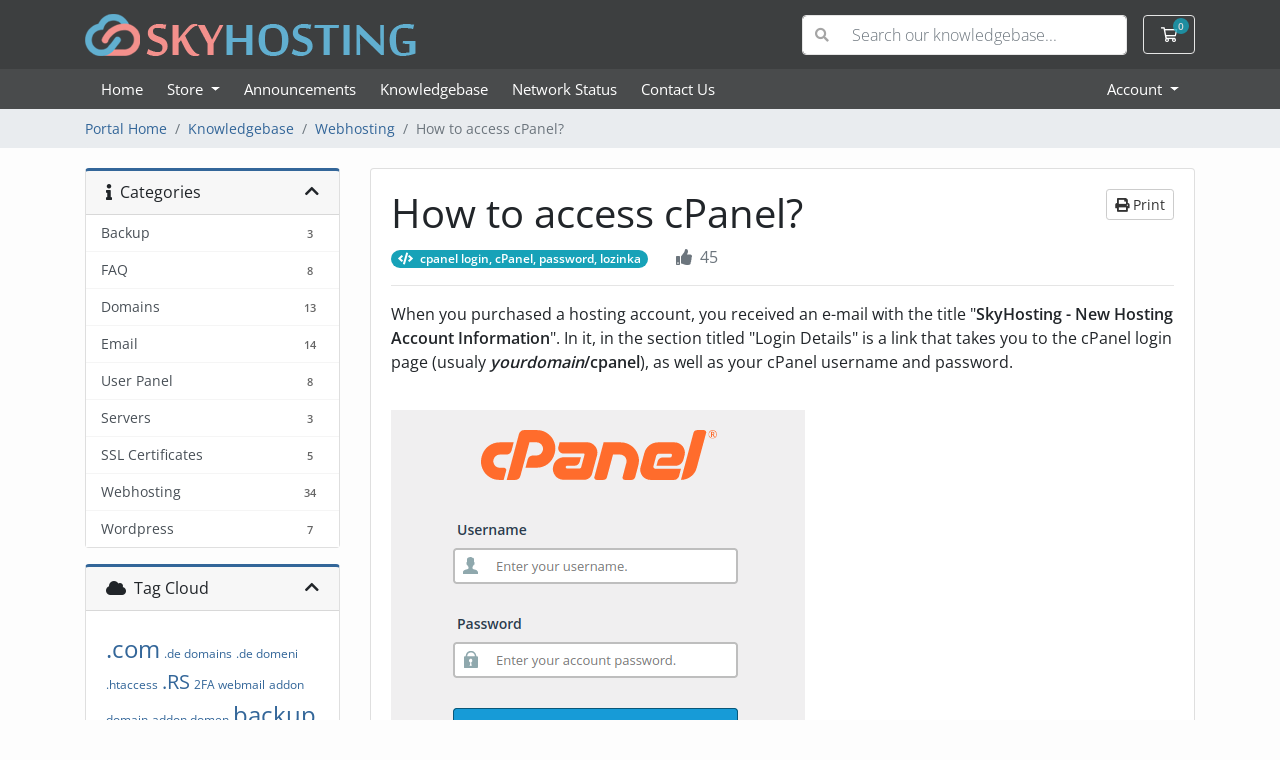

--- FILE ---
content_type: text/html; charset=utf-8
request_url: https://www.skyhosting.rs/portal/knowledgebase/566/Kako-da-pristupim-cPanel-u.html
body_size: 8015
content:
<!doctype html>
<html lang="en">
<head>
    <meta charset="utf-8" />
    <meta name="viewport" content="width=device-width, initial-scale=1, shrink-to-fit=no">
    <title>How to access cPanel? - Knowledgebase - SkyNeting doo</title>
    <!-- Styling -->
<link href="/portal/assets/fonts/css/open-sans-family.css" rel="stylesheet" type="text/css" />
<link href="/portal/templates/twenty-one/css/all.min.css?v=ec9171" rel="stylesheet">
<link href="/portal/templates/twenty-one/css/theme.min.css?v=ec9171" rel="stylesheet">
<link href="/portal/assets/css/fontawesome-all.min.css" rel="stylesheet">
<link href="/portal/templates/skyhosting/css/custom.css" rel="stylesheet">

<script>
    var csrfToken = 'f24d5abcbdcacccb9830e47d1c2a067d853f359c',
        markdownGuide = 'Markdown Guide',
        locale = 'en',
        saved = 'saved',
        saving = 'autosaving',
        whmcsBaseUrl = "/portal";
    </script>
<script src="/portal/templates/twenty-one/js/scripts.min.js?v=ec9171"></script>

    <script async src="https://www.googletagmanager.com/gtag/js?id=G-FEPK20QWKT"></script>
<script>
  window.dataLayer = window.dataLayer || [];
  function gtag(){dataLayer.push(arguments);}
  gtag('js', new Date());
  gtag('config', 'G-FEPK20QWKT', {
  'cookie_domain': 'www.skyhosting.rs'
});
</script>

</head>
<body class="primary-bg-color" data-phone-cc-input="1">
        

    <header id="header" class="header">
        
        <div class="navbar navbar-light">
            <div class="container">
                <a class="navbar-brand mr-3" href="/portal/index.php">
                                            <img src="/portal/assets/img/logo.png" alt="SkyNeting doo" class="logo-img">
                                    </a>

                <form method="post" action="/portal/knowledgebase/search" class="form-inline ml-auto">
<input type="hidden" name="token" value="f24d5abcbdcacccb9830e47d1c2a067d853f359c" />
                    <div class="input-group search d-none d-xl-flex">
                        <div class="input-group-prepend">
                            <button class="btn btn-default" type="submit">
                                <i class="fas fa-search"></i>
                            </button>
                        </div>
                        <input class="form-control appended-form-control font-weight-light" type="text" name="search" placeholder="Search our knowledgebase...">
                    </div>
                </form>

                <ul class="navbar-nav toolbar">
                    <li class="nav-item ml-3">
                        <a class="btn nav-link cart-btn" href="/portal/cart.php?a=view">
                            <i class="far fa-shopping-cart fa-fw"></i>
                            <span id="cartItemCount" class="badge badge-info">0</span>
                            <span class="sr-only">Shopping Cart</span>
                        </a>
                    </li>
                    <li class="nav-item ml-3 d-xl-none">
                        <button class="btn nav-link" type="button" data-toggle="collapse" data-target="#mainNavbar">
                            <span class="fas fa-bars fa-fw"></span>
                        </button>
                    </li>
                </ul>
            </div>
        </div>
        <div class="navbar navbar-expand-xl main-navbar-wrapper">
            <div class="container">
                <div class="collapse navbar-collapse" id="mainNavbar">
                    <form method="post" action="/portal/knowledgebase/search" class="d-xl-none">
<input type="hidden" name="token" value="f24d5abcbdcacccb9830e47d1c2a067d853f359c" />
                        <div class="input-group search w-100 mb-2">
                            <div class="input-group-prepend">
                                <button class="btn btn-default" type="submit">
                                    <i class="fas fa-search"></i>
                                </button>
                            </div>
                            <input class="form-control prepended-form-control" type="text" name="search" placeholder="Search our knowledgebase...">
                        </div>
                    </form>
                    <ul id="nav" class="navbar-nav mr-auto">
                            <li menuItemName="Home" class="d-block no-collapse" id="Primary_Navbar-Home">
        <a class="pr-4" href="/portal/index.php">
                        Home
                    </a>
            </li>
    <li menuItemName="Store" class="d-block dropdown no-collapse" id="Primary_Navbar-Store">
        <a class="pr-4 dropdown-toggle" data-toggle="dropdown" aria-haspopup="true" aria-expanded="false" href="#">
                        Store
                    </a>
                    <ul class="dropdown-menu">
                                                <li menuItemName="Browse Products Services" class="dropdown-item" id="Primary_Navbar-Store-Browse_Products_Services">
                        <a href="/portal/store" class="dropdown-item px-2 py-0">
                                                        Browse All
                                                    </a>
                    </li>
                                                                <div class="dropdown-divider"></div>
                                                                <li menuItemName="Web Hosting" class="dropdown-item" id="Primary_Navbar-Store-Web_Hosting">
                        <a href="/portal/store/web-hosting" class="dropdown-item px-2 py-0">
                                                        Web Hosting
                                                    </a>
                    </li>
                                                                <li menuItemName="VPS SSD serveri" class="dropdown-item" id="Primary_Navbar-Store-VPS_SSD_serveri">
                        <a href="/portal/store/vps-ssd-serveri" class="dropdown-item px-2 py-0">
                                                        VPS SSD serveri
                                                    </a>
                    </li>
                                                                <li menuItemName="SSL sertifikati" class="dropdown-item" id="Primary_Navbar-Store-SSL_sertifikati">
                        <a href="/portal/store/ssl-sertifikati" class="dropdown-item px-2 py-0">
                                                        SSL sertifikati
                                                    </a>
                    </li>
                                                                <li menuItemName="Dodatne usluge" class="dropdown-item" id="Primary_Navbar-Store-Dodatne_usluge">
                        <a href="/portal/store/dodatne-usluge" class="dropdown-item px-2 py-0">
                                                        Dodatne usluge
                                                    </a>
                    </li>
                                                                <li menuItemName="cPanel licenca" class="dropdown-item" id="Primary_Navbar-Store-cPanel_licenca">
                        <a href="/portal/store/cpanel-licenca" class="dropdown-item px-2 py-0">
                                                        cPanel licenca
                                                    </a>
                    </li>
                                                                <li menuItemName="weebly" class="dropdown-item" id="Primary_Navbar-Store-weebly">
                        <a href="/portal/store/weebly-website-builder" class="dropdown-item px-2 py-0">
                                                        Website Builder
                                                    </a>
                    </li>
                                                                <li menuItemName="spamexperts" class="dropdown-item" id="Primary_Navbar-Store-spamexperts">
                        <a href="/portal/store/email-spam-filtering" class="dropdown-item px-2 py-0">
                                                        E-mail Services
                                                    </a>
                    </li>
                                                                <li menuItemName="codeguard" class="dropdown-item" id="Primary_Navbar-Store-codeguard">
                        <a href="/portal/store/codeguard" class="dropdown-item px-2 py-0">
                                                        Website Backup
                                                    </a>
                    </li>
                                                                <div class="dropdown-divider"></div>
                                                                <li menuItemName="Register a New Domain" class="dropdown-item" id="Primary_Navbar-Store-Register_a_New_Domain">
                        <a href="/portal/cart.php?a=add&domain=register" class="dropdown-item px-2 py-0">
                                                        Register a New Domain
                                                    </a>
                    </li>
                                                                <li menuItemName="Transfer a Domain to Us" class="dropdown-item" id="Primary_Navbar-Store-Transfer_a_Domain_to_Us">
                        <a href="/portal/cart.php?a=add&domain=transfer" class="dropdown-item px-2 py-0">
                                                        Transfer Domains to Us
                                                    </a>
                    </li>
                                        </ul>
            </li>
    <li menuItemName="Announcements" class="d-block" id="Primary_Navbar-Announcements">
        <a class="pr-4" href="/portal/announcements">
                        Announcements
                    </a>
            </li>
    <li menuItemName="Knowledgebase" class="d-block" id="Primary_Navbar-Knowledgebase">
        <a class="pr-4" href="/portal/knowledgebase">
                        Knowledgebase
                    </a>
            </li>
    <li menuItemName="Network Status" class="d-block" id="Primary_Navbar-Network_Status">
        <a class="pr-4" href="/portal/serverstatus.php">
                        Network Status
                    </a>
            </li>
    <li menuItemName="Contact Us" class="d-block" id="Primary_Navbar-Contact_Us">
        <a class="pr-4" href="/portal/contact.php">
                        Contact Us
                    </a>
            </li>
    <li class="d-none dropdown collapsable-dropdown">
        <a class="dropdown-toggle" href="#" id="navbarDropdownMenu" role="button" data-toggle="dropdown" aria-haspopup="true" aria-expanded="false">
            More
        </a>
        <ul class="collapsable-dropdown-menu dropdown-menu" aria-labelledby="navbarDropdownMenu">
        </ul>
    </li>
                    </ul>
                    <ul class="navbar-nav ml-auto">
                            <li menuItemName="Account" class="d-block no-collapse dropdown no-collapse" id="Secondary_Navbar-Account">
        <a class=" dropdown-toggle" data-toggle="dropdown" aria-haspopup="true" aria-expanded="false" href="#">
                        Account
                    </a>
                    <ul class="dropdown-menu dropdown-menu-right">
                                                <li menuItemName="Login" class="dropdown-item" id="Secondary_Navbar-Account-Login">
                        <a href="/portal/clientarea.php" class="dropdown-item px-2 py-0">
                                                        Login
                                                    </a>
                    </li>
                                                                <div class="dropdown-divider"></div>
                                                                <li menuItemName="Forgot Password?" class="dropdown-item" id="Secondary_Navbar-Account-Forgot_Password?">
                        <a href="/portal/password/reset" class="dropdown-item px-2 py-0">
                                                        Forgot Password?
                                                    </a>
                    </li>
                                        </ul>
            </li>
                    </ul>
                </div>
            </div>
        </div>
    </header>

    
    <nav class="master-breadcrumb" aria-label="breadcrumb">
        <div class="container">
            <ol class="breadcrumb">
            <li class="breadcrumb-item">
            <a href="https://www.skyhosting.rs/portal">            Portal Home
            </a>        </li>
            <li class="breadcrumb-item">
            <a href="/portal/knowledgebase">            Knowledgebase
            </a>        </li>
            <li class="breadcrumb-item">
            <a href="/portal/knowledgebase/63/Webhosting">            Webhosting
            </a>        </li>
            <li class="breadcrumb-item active" aria-current="page">
                        How to access cPanel?
                    </li>
    </ol>
        </div>
    </nav>

        
    
    <section id="main-body">
        <div class="container">
            <div class="row">

                            <div class="col-lg-4 col-xl-3">
                    <div class="sidebar">
                            <div menuItemName="Support Knowledgebase Categories" class="mb-3 card card-sidebar d-none d-md-block">
        <div class="card-header">
            <h3 class="card-title m-0">
                <i class="fas fa-info"></i>&nbsp;                Categories
                                <i class="fas fa-chevron-up card-minimise float-right"></i>
            </h3>
        </div>
        <div class="collapsable-card-body">
                                        <div class="list-group list-group-flush d-md-flex" role="tablist">
                                                                        <a menuItemName="Support Knowledgebase Category 83"
                               href="/portal/knowledgebase/83/Backup"
                               class="list-group-item list-group-item-action"
                                                                                                                                                           id="Primary_Sidebar-Support_Knowledgebase_Categories-Support_Knowledgebase_Category_83"
                            >
                                <div class="sidebar-menu-item-wrapper">
                                                                        <div class="sidebar-menu-item-label">
                                        <div class="truncate">Backup</div>
                                    </div>
                                                                            <div class="sidebar-menu-item-badge">
                                            <span class="badge">3</span>
                                        </div>
                                                                    </div>
                            </a>
                                                                                                <a menuItemName="Support Knowledgebase Category 79"
                               href="/portal/knowledgebase/79/FAQ"
                               class="list-group-item list-group-item-action"
                                                                                                                                                           id="Primary_Sidebar-Support_Knowledgebase_Categories-Support_Knowledgebase_Category_79"
                            >
                                <div class="sidebar-menu-item-wrapper">
                                                                        <div class="sidebar-menu-item-label">
                                        <div class="truncate">FAQ</div>
                                    </div>
                                                                            <div class="sidebar-menu-item-badge">
                                            <span class="badge">8</span>
                                        </div>
                                                                    </div>
                            </a>
                                                                                                <a menuItemName="Support Knowledgebase Category 57"
                               href="/portal/knowledgebase/57/Domains"
                               class="list-group-item list-group-item-action"
                                                                                                                                                           id="Primary_Sidebar-Support_Knowledgebase_Categories-Support_Knowledgebase_Category_57"
                            >
                                <div class="sidebar-menu-item-wrapper">
                                                                        <div class="sidebar-menu-item-label">
                                        <div class="truncate">Domains</div>
                                    </div>
                                                                            <div class="sidebar-menu-item-badge">
                                            <span class="badge">13</span>
                                        </div>
                                                                    </div>
                            </a>
                                                                                                <a menuItemName="Support Knowledgebase Category 3"
                               href="/portal/knowledgebase/3/Email"
                               class="list-group-item list-group-item-action"
                                                                                                                                                           id="Primary_Sidebar-Support_Knowledgebase_Categories-Support_Knowledgebase_Category_3"
                            >
                                <div class="sidebar-menu-item-wrapper">
                                                                        <div class="sidebar-menu-item-label">
                                        <div class="truncate">Email</div>
                                    </div>
                                                                            <div class="sidebar-menu-item-badge">
                                            <span class="badge">14</span>
                                        </div>
                                                                    </div>
                            </a>
                                                                                                <a menuItemName="Support Knowledgebase Category 73"
                               href="/portal/knowledgebase/73/User-Panel"
                               class="list-group-item list-group-item-action"
                                                                                                                                                           id="Primary_Sidebar-Support_Knowledgebase_Categories-Support_Knowledgebase_Category_73"
                            >
                                <div class="sidebar-menu-item-wrapper">
                                                                        <div class="sidebar-menu-item-label">
                                        <div class="truncate">User Panel</div>
                                    </div>
                                                                            <div class="sidebar-menu-item-badge">
                                            <span class="badge">8</span>
                                        </div>
                                                                    </div>
                            </a>
                                                                                                <a menuItemName="Support Knowledgebase Category 70"
                               href="/portal/knowledgebase/70/Servers"
                               class="list-group-item list-group-item-action"
                                                                                                                                                           id="Primary_Sidebar-Support_Knowledgebase_Categories-Support_Knowledgebase_Category_70"
                            >
                                <div class="sidebar-menu-item-wrapper">
                                                                        <div class="sidebar-menu-item-label">
                                        <div class="truncate">Servers</div>
                                    </div>
                                                                            <div class="sidebar-menu-item-badge">
                                            <span class="badge">3</span>
                                        </div>
                                                                    </div>
                            </a>
                                                                                                <a menuItemName="Support Knowledgebase Category 10"
                               href="/portal/knowledgebase/10/SSL-Certificates"
                               class="list-group-item list-group-item-action"
                                                                                                                                                           id="Primary_Sidebar-Support_Knowledgebase_Categories-Support_Knowledgebase_Category_10"
                            >
                                <div class="sidebar-menu-item-wrapper">
                                                                        <div class="sidebar-menu-item-label">
                                        <div class="truncate">SSL Certificates</div>
                                    </div>
                                                                            <div class="sidebar-menu-item-badge">
                                            <span class="badge">5</span>
                                        </div>
                                                                    </div>
                            </a>
                                                                                                <a menuItemName="Support Knowledgebase Category 63"
                               href="/portal/knowledgebase/63/Webhosting"
                               class="list-group-item list-group-item-action"
                                                                                                                                                           id="Primary_Sidebar-Support_Knowledgebase_Categories-Support_Knowledgebase_Category_63"
                            >
                                <div class="sidebar-menu-item-wrapper">
                                                                        <div class="sidebar-menu-item-label">
                                        <div class="truncate">Webhosting</div>
                                    </div>
                                                                            <div class="sidebar-menu-item-badge">
                                            <span class="badge">34</span>
                                        </div>
                                                                    </div>
                            </a>
                                                                                                <a menuItemName="Support Knowledgebase Category 82"
                               href="/portal/knowledgebase/82/Wordpress"
                               class="list-group-item list-group-item-action"
                                                                                                                                                           id="Primary_Sidebar-Support_Knowledgebase_Categories-Support_Knowledgebase_Category_82"
                            >
                                <div class="sidebar-menu-item-wrapper">
                                                                        <div class="sidebar-menu-item-label">
                                        <div class="truncate">Wordpress</div>
                                    </div>
                                                                            <div class="sidebar-menu-item-badge">
                                            <span class="badge">7</span>
                                        </div>
                                                                    </div>
                            </a>
                                                            </div>
                    </div>
            </div>
                    <div class="card d-block d-md-none bg-light">
            <div class="card-header">
                <h3 class="card-title">
                    <i class="fas fa-info"></i>&nbsp;                    Categories
                                    </h3>
            </div>
            <div class="card-body">
                <form role="form">
                    <select class="form-control" onchange="selectChangeNavigate(this)">
                                                    <option menuItemName="Support Knowledgebase Category 83" value="/portal/knowledgebase/83/Backup" class="list-group-item list-group-item-action" >
                                <div class="truncate">Backup</div>
                                (3)                            </option>
                                                    <option menuItemName="Support Knowledgebase Category 79" value="/portal/knowledgebase/79/FAQ" class="list-group-item list-group-item-action" >
                                <div class="truncate">FAQ</div>
                                (8)                            </option>
                                                    <option menuItemName="Support Knowledgebase Category 57" value="/portal/knowledgebase/57/Domains" class="list-group-item list-group-item-action" >
                                <div class="truncate">Domains</div>
                                (13)                            </option>
                                                    <option menuItemName="Support Knowledgebase Category 3" value="/portal/knowledgebase/3/Email" class="list-group-item list-group-item-action" >
                                <div class="truncate">Email</div>
                                (14)                            </option>
                                                    <option menuItemName="Support Knowledgebase Category 73" value="/portal/knowledgebase/73/User-Panel" class="list-group-item list-group-item-action" >
                                <div class="truncate">User Panel</div>
                                (8)                            </option>
                                                    <option menuItemName="Support Knowledgebase Category 70" value="/portal/knowledgebase/70/Servers" class="list-group-item list-group-item-action" >
                                <div class="truncate">Servers</div>
                                (3)                            </option>
                                                    <option menuItemName="Support Knowledgebase Category 10" value="/portal/knowledgebase/10/SSL-Certificates" class="list-group-item list-group-item-action" >
                                <div class="truncate">SSL Certificates</div>
                                (5)                            </option>
                                                    <option menuItemName="Support Knowledgebase Category 63" value="/portal/knowledgebase/63/Webhosting" class="list-group-item list-group-item-action" >
                                <div class="truncate">Webhosting</div>
                                (34)                            </option>
                                                    <option menuItemName="Support Knowledgebase Category 82" value="/portal/knowledgebase/82/Wordpress" class="list-group-item list-group-item-action" >
                                <div class="truncate">Wordpress</div>
                                (7)                            </option>
                                            </select>
                </form>
            </div>
                    </div>
                        </div>
                                            <div class="d-none d-lg-block sidebar">
                                <div menuItemName="Support Knowledgebase Tag Cloud" class="mb-3 card card-sidebar">
        <div class="card-header">
            <h3 class="card-title m-0">
                <i class="fas fa-cloud"></i>&nbsp;                Tag Cloud
                                <i class="fas fa-chevron-up card-minimise float-right"></i>
            </h3>
        </div>
        <div class="collapsable-card-body">
                            <div class="card-body">
                    <a href="/portal/knowledgebase/tag/.com" style="font-size:24px;">.com</a>
<a href="/portal/knowledgebase/tag/.de-domains" style="font-size:12px;">.de domains</a>
<a href="/portal/knowledgebase/tag/.de-domeni" style="font-size:12px;">.de domeni</a>
<a href="/portal/knowledgebase/tag/.htaccess" style="font-size:12px;">.htaccess</a>
<a href="/portal/knowledgebase/tag/.RS" style="font-size:20px;">.RS</a>
<a href="/portal/knowledgebase/tag/2FA-webmail" style="font-size:12px;">2FA webmail</a>
<a href="/portal/knowledgebase/tag/addon-domain" style="font-size:12px;">addon domain</a>
<a href="/portal/knowledgebase/tag/addon-domen" style="font-size:12px;">addon domen</a>
<a href="/portal/knowledgebase/tag/backup" style="font-size:24px;">backup</a>
<a href="/portal/knowledgebase/tag/baza-podataka" style="font-size:12px;">baza podataka</a>
<a href="/portal/knowledgebase/tag/bezbednost" style="font-size:12px;">bezbednost</a>
<a href="/portal/knowledgebase/tag/cena-hostinga" style="font-size:12px;">cena hostinga</a>
<a href="/portal/knowledgebase/tag/cesta-pitanja" style="font-size:12px;">cesta pitanja</a>
<a href="/portal/knowledgebase/tag/charges" style="font-size:12px;">charges</a>
<a href="/portal/knowledgebase/tag/client-area" style="font-size:20px;">client area</a>
<a href="/portal/knowledgebase/tag/CodeGuard" style="font-size:20px;">CodeGuard</a>
<a href="/portal/knowledgebase/tag/cPanel" style="font-size:20px;">cPanel</a>
<a href="/portal/knowledgebase/tag/cpanel-backup" style="font-size:12px;">cpanel backup</a>
<a href="/portal/knowledgebase/tag/cpanel-email" style="font-size:12px;">cpanel email</a>
<a href="/portal/knowledgebase/tag/cpanel-file-manager" style="font-size:12px;">cpanel file manager</a>
<a href="/portal/knowledgebase/tag/cpanel-files" style="font-size:12px;">cpanel files</a>
<a href="/portal/knowledgebase/tag/cPanel-FTP" style="font-size:12px;">cPanel FTP</a>
<a href="/portal/knowledgebase/tag/cpanel-login" style="font-size:20px;">cpanel login</a>
<a href="/portal/knowledgebase/tag/cpanel-migracija" style="font-size:12px;">cpanel migracija</a>
<a href="/portal/knowledgebase/tag/cpanel-trash" style="font-size:12px;">cpanel trash</a>
<a href="/portal/knowledgebase/tag/css" style="font-size:12px;">css</a>
<a href="/portal/knowledgebase/tag/default-e-mail" style="font-size:12px;">default e-mail</a>
<a href="/portal/knowledgebase/tag/disk" style="font-size:12px;">disk</a>
<a href="/portal/knowledgebase/tag/dns" style="font-size:20px;">dns</a>
<a href="/portal/knowledgebase/tag/DNSSEC" style="font-size:12px;">DNSSEC</a>
<a href="/portal/knowledgebase/tag/dodavanje-domena" style="font-size:12px;">dodavanje domena</a>
<a href="/portal/knowledgebase/tag/domain" style="font-size:16px;">domain</a>
<a href="/portal/knowledgebase/tag/domain-alias" style="font-size:12px;">domain alias</a>
<a href="/portal/knowledgebase/tag/domain-parking" style="font-size:12px;">domain parking</a>
<a href="/portal/knowledgebase/tag/domain-verification" style="font-size:12px;">domain verification</a>
<a href="/portal/knowledgebase/tag/domen" style="font-size:24px;">domen</a>
<a href="/portal/knowledgebase/tag/domeni" style="font-size:16px;">domeni</a>
<a href="/portal/knowledgebase/tag/e-mail" style="font-size:16px;">e-mail</a>
<a href="/portal/knowledgebase/tag/e-mail-filteri" style="font-size:12px;">e-mail filteri</a>
<a href="/portal/knowledgebase/tag/e-mail-filters" style="font-size:12px;">e-mail filters</a>
<a href="/portal/knowledgebase/tag/editovanje-fajlova" style="font-size:12px;">editovanje fajlova</a>
<a href="/portal/knowledgebase/tag/faq" style="font-size:12px;">faq</a>
<a href="/portal/knowledgebase/tag/fees" style="font-size:12px;">fees</a>
<a href="/portal/knowledgebase/tag/file-manager" style="font-size:20px;">file manager</a>
<a href="/portal/knowledgebase/tag/FTP" style="font-size:12px;">FTP</a>
<a href="/portal/knowledgebase/tag/gTLD" style="font-size:20px;">gTLD</a>
<a href="/portal/knowledgebase/tag/hdd" style="font-size:12px;">hdd</a>
<a href="/portal/knowledgebase/tag/hidden-files" style="font-size:12px;">hidden files</a>
<a href="/portal/knowledgebase/tag/hosting" style="font-size:16px;">hosting</a>
<a href="/portal/knowledgebase/tag/hosting-paket" style="font-size:12px;">hosting paket</a>
<a href="/portal/knowledgebase/tag/https" style="font-size:20px;">https</a>
<a href="/portal/knowledgebase/tag/IDN" style="font-size:12px;">IDN</a>
<a href="/portal/knowledgebase/tag/ipad-email" style="font-size:12px;">ipad email</a>
<a href="/portal/knowledgebase/tag/iphone-email" style="font-size:12px;">iphone email</a>
<a href="/portal/knowledgebase/tag/jeftiniji-domen" style="font-size:12px;">jeftiniji domen</a>
<a href="/portal/knowledgebase/tag/korisnički-panel" style="font-size:20px;">korisnički panel</a>
<a href="/portal/knowledgebase/tag/lozinka" style="font-size:20px;">lozinka</a>
<a href="/portal/knowledgebase/tag/migracija-sajta" style="font-size:12px;">migracija sajta</a>
<a href="/portal/knowledgebase/tag/MultiPHP" style="font-size:20px;">MultiPHP</a>
<a href="/portal/knowledgebase/tag/MySQL" style="font-size:20px;">MySQL</a>
<a href="/portal/knowledgebase/tag/načini-plaćanja" style="font-size:12px;">načini plaćanja</a>
<a href="/portal/knowledgebase/tag/nameservers" style="font-size:12px;">nameservers</a>
<a href="/portal/knowledgebase/tag/narudžbina" style="font-size:12px;">narudžbina</a>
<a href="/portal/knowledgebase/tag/optimizacija-sajta" style="font-size:12px;">optimizacija sajta</a>
<a href="/portal/knowledgebase/tag/optimize-websajt" style="font-size:12px;">optimize websajt</a>
<a href="/portal/knowledgebase/tag/order" style="font-size:12px;">order</a>
<a href="/portal/knowledgebase/tag/order-activation" style="font-size:12px;">order activation</a>
<a href="/portal/knowledgebase/tag/ownership-change" style="font-size:12px;">ownership change</a>
<a href="/portal/knowledgebase/tag/parkiranje-domena" style="font-size:12px;">parkiranje domena</a>
<a href="/portal/knowledgebase/tag/password" style="font-size:20px;">password</a>
<a href="/portal/knowledgebase/tag/password-reset" style="font-size:12px;">password reset</a>
<a href="/portal/knowledgebase/tag/PHP" style="font-size:20px;">PHP</a>
<a href="/portal/knowledgebase/tag/plaćanje" style="font-size:12px;">plaćanje</a>
<a href="/portal/knowledgebase/tag/poddomen" style="font-size:12px;">poddomen</a>
<a href="/portal/knowledgebase/tag/povraćaj-uplate" style="font-size:12px;">povraćaj uplate</a>
<a href="/portal/knowledgebase/tag/promena-registranta" style="font-size:12px;">promena registranta</a>
<a href="/portal/knowledgebase/tag/public_html" style="font-size:12px;">public_html</a>
<a href="/portal/knowledgebase/tag/RapidSSL" style="font-size:12px;">RapidSSL</a>
<a href="/portal/knowledgebase/tag/redirection" style="font-size:12px;">redirection</a>
<a href="/portal/knowledgebase/tag/redirekcija" style="font-size:24px;">redirekcija</a>
<a href="/portal/knowledgebase/tag/refund" style="font-size:12px;">refund</a>
<a href="/portal/knowledgebase/tag/registracija-domena" style="font-size:24px;">registracija domena</a>
<a href="/portal/knowledgebase/tag/registrant-domena" style="font-size:12px;">registrant domena</a>
<a href="/portal/knowledgebase/tag/reset-lozinke" style="font-size:12px;">reset lozinke</a>
<a href="/portal/knowledgebase/tag/rs-domains" style="font-size:20px;">rs domains</a>
<a href="/portal/knowledgebase/tag/security" style="font-size:20px;">security</a>
<a href="/portal/knowledgebase/tag/site-migration" style="font-size:12px;">site migration</a>
<a href="/portal/knowledgebase/tag/site-transfer" style="font-size:12px;">site transfer</a>
<a href="/portal/knowledgebase/tag/SPAM" style="font-size:12px;">SPAM</a>
<a href="/portal/knowledgebase/tag/SSH" style="font-size:20px;">SSH</a>
<a href="/portal/knowledgebase/tag/SSL" style="font-size:10px;">SSL</a>
<a href="/portal/knowledgebase/tag/subdomain" style="font-size:12px;">subdomain</a>
<a href="/portal/knowledgebase/tag/suspend-e-mail" style="font-size:12px;">suspend e-mail</a>
<a href="/portal/knowledgebase/tag/suspendovan-e-mail" style="font-size:12px;">suspendovan e-mail</a>
<a href="/portal/knowledgebase/tag/transfer-domena" style="font-size:20px;">transfer domena</a>
<a href="/portal/knowledgebase/tag/transfer-sajta" style="font-size:12px;">transfer sajta</a>
<a href="/portal/knowledgebase/tag/user-panel" style="font-size:20px;">user panel</a>
<a href="/portal/knowledgebase/tag/verifikacija-domena" style="font-size:12px;">verifikacija domena</a>
<a href="/portal/knowledgebase/tag/VPS" style="font-size:20px;">VPS</a>
<a href="/portal/knowledgebase/tag/vraćanje-novca" style="font-size:12px;">vraćanje novca</a>
<a href="/portal/knowledgebase/tag/webmail" style="font-size:20px;">webmail</a>
<a href="/portal/knowledgebase/tag/website-backup" style="font-size:12px;">website backup</a>
<a href="/portal/knowledgebase/tag/WordPress" style="font-size:10px;">WordPress</a>
<a href="/portal/knowledgebase/tag/wordpress-lozinka" style="font-size:20px;">wordpress lozinka</a>
<a href="/portal/knowledgebase/tag/wordpress-password" style="font-size:20px;">wordpress password</a>
<a href="/portal/knowledgebase/tag/wpsecurity" style="font-size:12px;">wpsecurity</a>
<a href="/portal/knowledgebase/tag/wptoolkit" style="font-size:24px;">wptoolkit</a>

                </div>
                                </div>
            </div>
        <div menuItemName="Support" class="mb-3 card card-sidebar">
        <div class="card-header">
            <h3 class="card-title m-0">
                <i class="far fa-life-ring"></i>&nbsp;                Support
                                <i class="fas fa-chevron-up card-minimise float-right"></i>
            </h3>
        </div>
        <div class="collapsable-card-body">
                                        <div class="list-group list-group-flush d-md-flex" role="tablist">
                                                                        <a menuItemName="Support Tickets"
                               href="/portal/supporttickets.php"
                               class="list-group-item list-group-item-action"
                                                                                                                                                           id="Secondary_Sidebar-Support-Support_Tickets"
                            >
                                <div class="sidebar-menu-item-wrapper">
                                                                            <div class="sidebar-menu-item-icon-wrapper">
                                                                                        <i class="fas fa-ticket-alt fa-fw sidebar-menu-item-icon"></i>
                                        </div>
                                                                        <div class="sidebar-menu-item-label">
                                        My Support Tickets
                                    </div>
                                                                    </div>
                            </a>
                                                                                                <a menuItemName="Announcements"
                               href="/portal/announcements"
                               class="list-group-item list-group-item-action"
                                                                                                                                                           id="Secondary_Sidebar-Support-Announcements"
                            >
                                <div class="sidebar-menu-item-wrapper">
                                                                            <div class="sidebar-menu-item-icon-wrapper">
                                                                                        <i class="fas fa-list fa-fw sidebar-menu-item-icon"></i>
                                        </div>
                                                                        <div class="sidebar-menu-item-label">
                                        Announcements
                                    </div>
                                                                    </div>
                            </a>
                                                                                                <a menuItemName="Knowledgebase"
                               href="/portal/knowledgebase"
                               class="list-group-item list-group-item-action active"
                                                                                                                                                           id="Secondary_Sidebar-Support-Knowledgebase"
                            >
                                <div class="sidebar-menu-item-wrapper">
                                                                            <div class="sidebar-menu-item-icon-wrapper">
                                                                                        <i class="fas fa-info-circle fa-fw sidebar-menu-item-icon"></i>
                                        </div>
                                                                        <div class="sidebar-menu-item-label">
                                        Knowledgebase
                                    </div>
                                                                    </div>
                            </a>
                                                                                                <a menuItemName="Downloads"
                               href="/portal/download"
                               class="list-group-item list-group-item-action"
                                                                                                                                                           id="Secondary_Sidebar-Support-Downloads"
                            >
                                <div class="sidebar-menu-item-wrapper">
                                                                            <div class="sidebar-menu-item-icon-wrapper">
                                                                                        <i class="fas fa-download fa-fw sidebar-menu-item-icon"></i>
                                        </div>
                                                                        <div class="sidebar-menu-item-label">
                                        Downloads
                                    </div>
                                                                    </div>
                            </a>
                                                                                                <a menuItemName="Network Status"
                               href="/portal/serverstatus.php"
                               class="list-group-item list-group-item-action"
                                                                                                                                                           id="Secondary_Sidebar-Support-Network_Status"
                            >
                                <div class="sidebar-menu-item-wrapper">
                                                                            <div class="sidebar-menu-item-icon-wrapper">
                                                                                        <i class="fas fa-rocket fa-fw sidebar-menu-item-icon"></i>
                                        </div>
                                                                        <div class="sidebar-menu-item-label">
                                        Network Status
                                    </div>
                                                                    </div>
                            </a>
                                                                                                <a menuItemName="Open Ticket"
                               href="/portal/submitticket.php"
                               class="list-group-item list-group-item-action"
                                                                                                                                                           id="Secondary_Sidebar-Support-Open_Ticket"
                            >
                                <div class="sidebar-menu-item-wrapper">
                                                                            <div class="sidebar-menu-item-icon-wrapper">
                                                                                        <i class="fas fa-comments fa-fw sidebar-menu-item-icon"></i>
                                        </div>
                                                                        <div class="sidebar-menu-item-label">
                                        Open Ticket
                                    </div>
                                                                    </div>
                            </a>
                                                            </div>
                    </div>
            </div>
                            </div>
                                    </div>
                        <div class="col-lg-8 col-xl-9 primary-content">



<div class="card">
    <div class="card-body">
        <h1>
            How to access cPanel?
            <a href="#" class="btn btn-default btn-sm float-right" onclick="window.print();return false">
                <i class="fas fa-print"></i>
                Print
            </a>
        </h1>

        <ul class="list-inline">
                            <li class="list-inline-item pr-3">
                    <span class="badge badge-pill badge-info">
                        <i class="fas fa-code mr-1"></i>
                        cpanel login, cPanel, password, lozinka
                    </span>
                </li>
                        <li class="list-inline-item text-sm pr-3 text-muted"><i class="fas fa-thumbs-up mr-2"></i>45</li>
        </ul>

        <hr>

        <article>
            <p>When you purchased a hosting account, you received an e-mail with the title "<strong>SkyHosting - New Hosting Account Information</strong>". In it, in the section titled "Login Details" is a link that takes you to the cPanel login page (usualy <strong><em>yourdomain</em>/cpanel</strong>), as well as your cPanel username and password.</p><p><img style="margin-top:20px;margin-bottom:20px;height:auto;" src="https://www.skyhosting.rs/portal/images/kb/73_cpanellink.png" alt="cpanel loginpage" width="414" height="371" /></p><ul><li>Enter your username in the <strong>Username</strong> field</li><li>Enter your password in the <strong>Password</strong>" field</li><li>Click <strong>Log in</strong></li></ul><h2><span class="HwtZe" lang="en" xml:lang="en"><span class="jCAhz ChMk0b"><span class="ryNqvb">Log in to cPanel from the user panel</span></span></span></h2><p>An alternative way to login to cPanel is from your user panel. You will be automatically logged into cPanel.</p><ul><li>In your browser, open the page <strong><a href="https://www.skyhosting.rs/portal/login?language=english">https://www.skyhosting.rs/portal/login?language=english</a></strong><br /></li><li>Once you've logged in, in the <strong>Your Active Products/Services</strong> field, click the <strong>Log in to cPanel</strong> button</li></ul><p><img style="margin-top:20px;margin-bottom:20px;" src="https://www.skyhosting.rs/portal/images/kb/59_cpaneleng.png" alt="cpanel eng" width="844" height="144" /></p><p><span class="mce-preview-object mce-object-iframe"><iframe src="https://www.youtube-nocookie.com/embed/PI9qDLOnGHE?si=2Ct557icYq4O4Bed" width="560" height="315" frameborder="0"></iframe><span class="mce-shim"></span></span></p><p><br /></p><p><br /></p>
        </article>

                    <hr>
            <h4>Was this answer helpful?</h4>
            <form action="/portal/knowledgebase/566/How-to-access-cPanel.html" method="post" class="d-flex justify-content-between">
<input type="hidden" name="token" value="f24d5abcbdcacccb9830e47d1c2a067d853f359c" />
                <input type="hidden" name="useful" value="vote">
                <div>
                    <button class="btn btn-sm btn-secondary px-4" type="submit" name="vote" value="yes">
                        <i class="fas fa-thumbs-up"></i>
                        Yes
                    </button>
                    <button class="btn btn-sm btn-secondary px-4" type="submit" name="vote" value="no">
                        <i class="fas fa-thumbs-down"></i>
                        No
                    </button>
                </div>
            </form>
        
    </div>
</div>

    <div class="card">
        <div class="card-body">
            <h3 class="card-title m-0">
                <i class="fal fa-folder-open fa-fw"></i>
                Related Articles
            </h3>
        </div>
        <div class="list-group list-group-flush">
                            <a href="/portal/knowledgebase/142/How-to-protect-access-to-a-folder-with-password.html" class="list-group-item kb-article-item" data-id="142">
                    <i class="fal fa-file-alt fa-fw text-black-50"></i>
                    How to protect access to a folder with password
                                        <small>Here are some instructions on how to use the .htaccess method of protecting files and...</small>
                </a>
                            <a href="/portal/knowledgebase/333/How-to-install-a-free-SSL-certificate-on-cPanel.html" class="list-group-item kb-article-item" data-id="333">
                    <i class="fal fa-file-alt fa-fw text-black-50"></i>
                    How to install a free SSL certificate on cPanel
                                        <small>After creating a hosting account or adding an addon domain, cPanel will install the SSL...</small>
                </a>
                            <a href="/portal/knowledgebase/578/How-do-I-edit-files-through-cPanel.html" class="list-group-item kb-article-item" data-id="578">
                    <i class="fal fa-file-alt fa-fw text-black-50"></i>
                    How do I edit files through cPanel?
                                        <small>In this guide, we will provide detailed instructions on how to access and edit files in...</small>
                </a>
                            <a href="/portal/knowledgebase/170/How-to-create-MySQL-database-on-cPanel.html" class="list-group-item kb-article-item" data-id="170">
                    <i class="fal fa-file-alt fa-fw text-black-50"></i>
                    How to create MySQL database on cPanel
                                        <small>If you need to create MySQL database on your cPanel, you can follow our video tutorial below.</small>
                </a>
                            <a href="/portal/knowledgebase/649/What-are-the-www-and-public_html-folders-on-my-hosting.html" class="list-group-item kb-article-item" data-id="649">
                    <i class="fal fa-file-alt fa-fw text-black-50"></i>
                    What are the &quot;www&quot; and &quot;public_html&quot; folders on my hosting?
                                        <small>In this guide, we will explain what the "www" and "public_html" folders are on your cPanel, as...</small>
                </a>
                    </div>
    </div>

<a href="javascript:history.go(-1)" class="btn btn-default px-4">
    &laquo; Back
</a>



                    </div>

                    </div>
                                            <div class="d-lg-none sidebar sidebar-secondary">
                                <div menuItemName="Support Knowledgebase Tag Cloud" class="mb-3 card card-sidebar">
        <div class="card-header">
            <h3 class="card-title m-0">
                <i class="fas fa-cloud"></i>&nbsp;                Tag Cloud
                                <i class="fas fa-chevron-up card-minimise float-right"></i>
            </h3>
        </div>
        <div class="collapsable-card-body">
                            <div class="card-body">
                    <a href="/portal/knowledgebase/tag/.com" style="font-size:24px;">.com</a>
<a href="/portal/knowledgebase/tag/.de-domains" style="font-size:12px;">.de domains</a>
<a href="/portal/knowledgebase/tag/.de-domeni" style="font-size:12px;">.de domeni</a>
<a href="/portal/knowledgebase/tag/.htaccess" style="font-size:12px;">.htaccess</a>
<a href="/portal/knowledgebase/tag/.RS" style="font-size:20px;">.RS</a>
<a href="/portal/knowledgebase/tag/2FA-webmail" style="font-size:12px;">2FA webmail</a>
<a href="/portal/knowledgebase/tag/addon-domain" style="font-size:12px;">addon domain</a>
<a href="/portal/knowledgebase/tag/addon-domen" style="font-size:12px;">addon domen</a>
<a href="/portal/knowledgebase/tag/backup" style="font-size:24px;">backup</a>
<a href="/portal/knowledgebase/tag/baza-podataka" style="font-size:12px;">baza podataka</a>
<a href="/portal/knowledgebase/tag/bezbednost" style="font-size:12px;">bezbednost</a>
<a href="/portal/knowledgebase/tag/cena-hostinga" style="font-size:12px;">cena hostinga</a>
<a href="/portal/knowledgebase/tag/cesta-pitanja" style="font-size:12px;">cesta pitanja</a>
<a href="/portal/knowledgebase/tag/charges" style="font-size:12px;">charges</a>
<a href="/portal/knowledgebase/tag/client-area" style="font-size:20px;">client area</a>
<a href="/portal/knowledgebase/tag/CodeGuard" style="font-size:20px;">CodeGuard</a>
<a href="/portal/knowledgebase/tag/cPanel" style="font-size:20px;">cPanel</a>
<a href="/portal/knowledgebase/tag/cpanel-backup" style="font-size:12px;">cpanel backup</a>
<a href="/portal/knowledgebase/tag/cpanel-email" style="font-size:12px;">cpanel email</a>
<a href="/portal/knowledgebase/tag/cpanel-file-manager" style="font-size:12px;">cpanel file manager</a>
<a href="/portal/knowledgebase/tag/cpanel-files" style="font-size:12px;">cpanel files</a>
<a href="/portal/knowledgebase/tag/cPanel-FTP" style="font-size:12px;">cPanel FTP</a>
<a href="/portal/knowledgebase/tag/cpanel-login" style="font-size:20px;">cpanel login</a>
<a href="/portal/knowledgebase/tag/cpanel-migracija" style="font-size:12px;">cpanel migracija</a>
<a href="/portal/knowledgebase/tag/cpanel-trash" style="font-size:12px;">cpanel trash</a>
<a href="/portal/knowledgebase/tag/css" style="font-size:12px;">css</a>
<a href="/portal/knowledgebase/tag/default-e-mail" style="font-size:12px;">default e-mail</a>
<a href="/portal/knowledgebase/tag/disk" style="font-size:12px;">disk</a>
<a href="/portal/knowledgebase/tag/dns" style="font-size:20px;">dns</a>
<a href="/portal/knowledgebase/tag/DNSSEC" style="font-size:12px;">DNSSEC</a>
<a href="/portal/knowledgebase/tag/dodavanje-domena" style="font-size:12px;">dodavanje domena</a>
<a href="/portal/knowledgebase/tag/domain" style="font-size:16px;">domain</a>
<a href="/portal/knowledgebase/tag/domain-alias" style="font-size:12px;">domain alias</a>
<a href="/portal/knowledgebase/tag/domain-parking" style="font-size:12px;">domain parking</a>
<a href="/portal/knowledgebase/tag/domain-verification" style="font-size:12px;">domain verification</a>
<a href="/portal/knowledgebase/tag/domen" style="font-size:24px;">domen</a>
<a href="/portal/knowledgebase/tag/domeni" style="font-size:16px;">domeni</a>
<a href="/portal/knowledgebase/tag/e-mail" style="font-size:16px;">e-mail</a>
<a href="/portal/knowledgebase/tag/e-mail-filteri" style="font-size:12px;">e-mail filteri</a>
<a href="/portal/knowledgebase/tag/e-mail-filters" style="font-size:12px;">e-mail filters</a>
<a href="/portal/knowledgebase/tag/editovanje-fajlova" style="font-size:12px;">editovanje fajlova</a>
<a href="/portal/knowledgebase/tag/faq" style="font-size:12px;">faq</a>
<a href="/portal/knowledgebase/tag/fees" style="font-size:12px;">fees</a>
<a href="/portal/knowledgebase/tag/file-manager" style="font-size:20px;">file manager</a>
<a href="/portal/knowledgebase/tag/FTP" style="font-size:12px;">FTP</a>
<a href="/portal/knowledgebase/tag/gTLD" style="font-size:20px;">gTLD</a>
<a href="/portal/knowledgebase/tag/hdd" style="font-size:12px;">hdd</a>
<a href="/portal/knowledgebase/tag/hidden-files" style="font-size:12px;">hidden files</a>
<a href="/portal/knowledgebase/tag/hosting" style="font-size:16px;">hosting</a>
<a href="/portal/knowledgebase/tag/hosting-paket" style="font-size:12px;">hosting paket</a>
<a href="/portal/knowledgebase/tag/https" style="font-size:20px;">https</a>
<a href="/portal/knowledgebase/tag/IDN" style="font-size:12px;">IDN</a>
<a href="/portal/knowledgebase/tag/ipad-email" style="font-size:12px;">ipad email</a>
<a href="/portal/knowledgebase/tag/iphone-email" style="font-size:12px;">iphone email</a>
<a href="/portal/knowledgebase/tag/jeftiniji-domen" style="font-size:12px;">jeftiniji domen</a>
<a href="/portal/knowledgebase/tag/korisnički-panel" style="font-size:20px;">korisnički panel</a>
<a href="/portal/knowledgebase/tag/lozinka" style="font-size:20px;">lozinka</a>
<a href="/portal/knowledgebase/tag/migracija-sajta" style="font-size:12px;">migracija sajta</a>
<a href="/portal/knowledgebase/tag/MultiPHP" style="font-size:20px;">MultiPHP</a>
<a href="/portal/knowledgebase/tag/MySQL" style="font-size:20px;">MySQL</a>
<a href="/portal/knowledgebase/tag/načini-plaćanja" style="font-size:12px;">načini plaćanja</a>
<a href="/portal/knowledgebase/tag/nameservers" style="font-size:12px;">nameservers</a>
<a href="/portal/knowledgebase/tag/narudžbina" style="font-size:12px;">narudžbina</a>
<a href="/portal/knowledgebase/tag/optimizacija-sajta" style="font-size:12px;">optimizacija sajta</a>
<a href="/portal/knowledgebase/tag/optimize-websajt" style="font-size:12px;">optimize websajt</a>
<a href="/portal/knowledgebase/tag/order" style="font-size:12px;">order</a>
<a href="/portal/knowledgebase/tag/order-activation" style="font-size:12px;">order activation</a>
<a href="/portal/knowledgebase/tag/ownership-change" style="font-size:12px;">ownership change</a>
<a href="/portal/knowledgebase/tag/parkiranje-domena" style="font-size:12px;">parkiranje domena</a>
<a href="/portal/knowledgebase/tag/password" style="font-size:20px;">password</a>
<a href="/portal/knowledgebase/tag/password-reset" style="font-size:12px;">password reset</a>
<a href="/portal/knowledgebase/tag/PHP" style="font-size:20px;">PHP</a>
<a href="/portal/knowledgebase/tag/plaćanje" style="font-size:12px;">plaćanje</a>
<a href="/portal/knowledgebase/tag/poddomen" style="font-size:12px;">poddomen</a>
<a href="/portal/knowledgebase/tag/povraćaj-uplate" style="font-size:12px;">povraćaj uplate</a>
<a href="/portal/knowledgebase/tag/promena-registranta" style="font-size:12px;">promena registranta</a>
<a href="/portal/knowledgebase/tag/public_html" style="font-size:12px;">public_html</a>
<a href="/portal/knowledgebase/tag/RapidSSL" style="font-size:12px;">RapidSSL</a>
<a href="/portal/knowledgebase/tag/redirection" style="font-size:12px;">redirection</a>
<a href="/portal/knowledgebase/tag/redirekcija" style="font-size:24px;">redirekcija</a>
<a href="/portal/knowledgebase/tag/refund" style="font-size:12px;">refund</a>
<a href="/portal/knowledgebase/tag/registracija-domena" style="font-size:24px;">registracija domena</a>
<a href="/portal/knowledgebase/tag/registrant-domena" style="font-size:12px;">registrant domena</a>
<a href="/portal/knowledgebase/tag/reset-lozinke" style="font-size:12px;">reset lozinke</a>
<a href="/portal/knowledgebase/tag/rs-domains" style="font-size:20px;">rs domains</a>
<a href="/portal/knowledgebase/tag/security" style="font-size:20px;">security</a>
<a href="/portal/knowledgebase/tag/site-migration" style="font-size:12px;">site migration</a>
<a href="/portal/knowledgebase/tag/site-transfer" style="font-size:12px;">site transfer</a>
<a href="/portal/knowledgebase/tag/SPAM" style="font-size:12px;">SPAM</a>
<a href="/portal/knowledgebase/tag/SSH" style="font-size:20px;">SSH</a>
<a href="/portal/knowledgebase/tag/SSL" style="font-size:10px;">SSL</a>
<a href="/portal/knowledgebase/tag/subdomain" style="font-size:12px;">subdomain</a>
<a href="/portal/knowledgebase/tag/suspend-e-mail" style="font-size:12px;">suspend e-mail</a>
<a href="/portal/knowledgebase/tag/suspendovan-e-mail" style="font-size:12px;">suspendovan e-mail</a>
<a href="/portal/knowledgebase/tag/transfer-domena" style="font-size:20px;">transfer domena</a>
<a href="/portal/knowledgebase/tag/transfer-sajta" style="font-size:12px;">transfer sajta</a>
<a href="/portal/knowledgebase/tag/user-panel" style="font-size:20px;">user panel</a>
<a href="/portal/knowledgebase/tag/verifikacija-domena" style="font-size:12px;">verifikacija domena</a>
<a href="/portal/knowledgebase/tag/VPS" style="font-size:20px;">VPS</a>
<a href="/portal/knowledgebase/tag/vraćanje-novca" style="font-size:12px;">vraćanje novca</a>
<a href="/portal/knowledgebase/tag/webmail" style="font-size:20px;">webmail</a>
<a href="/portal/knowledgebase/tag/website-backup" style="font-size:12px;">website backup</a>
<a href="/portal/knowledgebase/tag/WordPress" style="font-size:10px;">WordPress</a>
<a href="/portal/knowledgebase/tag/wordpress-lozinka" style="font-size:20px;">wordpress lozinka</a>
<a href="/portal/knowledgebase/tag/wordpress-password" style="font-size:20px;">wordpress password</a>
<a href="/portal/knowledgebase/tag/wpsecurity" style="font-size:12px;">wpsecurity</a>
<a href="/portal/knowledgebase/tag/wptoolkit" style="font-size:24px;">wptoolkit</a>

                </div>
                                </div>
            </div>
        <div menuItemName="Support" class="mb-3 card card-sidebar">
        <div class="card-header">
            <h3 class="card-title m-0">
                <i class="far fa-life-ring"></i>&nbsp;                Support
                                <i class="fas fa-chevron-up card-minimise float-right"></i>
            </h3>
        </div>
        <div class="collapsable-card-body">
                                        <div class="list-group list-group-flush d-md-flex" role="tablist">
                                                                        <a menuItemName="Support Tickets"
                               href="/portal/supporttickets.php"
                               class="list-group-item list-group-item-action"
                                                                                                                                                           id="Secondary_Sidebar-Support-Support_Tickets"
                            >
                                <div class="sidebar-menu-item-wrapper">
                                                                            <div class="sidebar-menu-item-icon-wrapper">
                                                                                        <i class="fas fa-ticket-alt fa-fw sidebar-menu-item-icon"></i>
                                        </div>
                                                                        <div class="sidebar-menu-item-label">
                                        My Support Tickets
                                    </div>
                                                                    </div>
                            </a>
                                                                                                <a menuItemName="Announcements"
                               href="/portal/announcements"
                               class="list-group-item list-group-item-action"
                                                                                                                                                           id="Secondary_Sidebar-Support-Announcements"
                            >
                                <div class="sidebar-menu-item-wrapper">
                                                                            <div class="sidebar-menu-item-icon-wrapper">
                                                                                        <i class="fas fa-list fa-fw sidebar-menu-item-icon"></i>
                                        </div>
                                                                        <div class="sidebar-menu-item-label">
                                        Announcements
                                    </div>
                                                                    </div>
                            </a>
                                                                                                <a menuItemName="Knowledgebase"
                               href="/portal/knowledgebase"
                               class="list-group-item list-group-item-action active"
                                                                                                                                                           id="Secondary_Sidebar-Support-Knowledgebase"
                            >
                                <div class="sidebar-menu-item-wrapper">
                                                                            <div class="sidebar-menu-item-icon-wrapper">
                                                                                        <i class="fas fa-info-circle fa-fw sidebar-menu-item-icon"></i>
                                        </div>
                                                                        <div class="sidebar-menu-item-label">
                                        Knowledgebase
                                    </div>
                                                                    </div>
                            </a>
                                                                                                <a menuItemName="Downloads"
                               href="/portal/download"
                               class="list-group-item list-group-item-action"
                                                                                                                                                           id="Secondary_Sidebar-Support-Downloads"
                            >
                                <div class="sidebar-menu-item-wrapper">
                                                                            <div class="sidebar-menu-item-icon-wrapper">
                                                                                        <i class="fas fa-download fa-fw sidebar-menu-item-icon"></i>
                                        </div>
                                                                        <div class="sidebar-menu-item-label">
                                        Downloads
                                    </div>
                                                                    </div>
                            </a>
                                                                                                <a menuItemName="Network Status"
                               href="/portal/serverstatus.php"
                               class="list-group-item list-group-item-action"
                                                                                                                                                           id="Secondary_Sidebar-Support-Network_Status"
                            >
                                <div class="sidebar-menu-item-wrapper">
                                                                            <div class="sidebar-menu-item-icon-wrapper">
                                                                                        <i class="fas fa-rocket fa-fw sidebar-menu-item-icon"></i>
                                        </div>
                                                                        <div class="sidebar-menu-item-label">
                                        Network Status
                                    </div>
                                                                    </div>
                            </a>
                                                                                                <a menuItemName="Open Ticket"
                               href="/portal/submitticket.php"
                               class="list-group-item list-group-item-action"
                                                                                                                                                           id="Secondary_Sidebar-Support-Open_Ticket"
                            >
                                <div class="sidebar-menu-item-wrapper">
                                                                            <div class="sidebar-menu-item-icon-wrapper">
                                                                                        <i class="fas fa-comments fa-fw sidebar-menu-item-icon"></i>
                                        </div>
                                                                        <div class="sidebar-menu-item-label">
                                        Open Ticket
                                    </div>
                                                                    </div>
                            </a>
                                                            </div>
                    </div>
            </div>
                            </div>
                                    <div class="clearfix"></div>
            </div>
        </div>
    </section>

    <footer id="footer" class="footer">
        <div class="container">
            <ul class="list-inline mb-7 text-center float-lg-right">
                    <li class="list-inline-item">
        <a class="btn btn-icon mb-1" href="https://www.facebook.com/skyhosting.rs" target="_blank">
            <i class="fab fa-facebook-f"></i>
        </a>
    </li>
    <li class="list-inline-item">
        <a class="btn btn-icon mb-1" href="https://www.instagram.com/skyhosting" target="_blank">
            <i class="fab fa-instagram"></i>
        </a>
    </li>
    <li class="list-inline-item">
        <a class="btn btn-icon mb-1" href="https://www.linkedin.com/company/skyneting" target="_blank">
            <i class="fab fa-linkedin"></i>
        </a>
    </li>
    <li class="list-inline-item">
        <a class="btn btn-icon mb-1" href="https://www.twitter.com/SkyHostingRS" target="_blank">
            <i class="fab fa-twitter"></i>
        </a>
    </li>
    <li class="list-inline-item">
        <a class="btn btn-icon mb-1" href="https://www.youtube.com/SkyhostingRsSrbija" target="_blank">
            <i class="fab fa-youtube"></i>
        </a>
    </li>

                                    <li class="list-inline-item">
                        <button type="button" class="btn" data-toggle="modal" data-target="#modalChooseLanguage">
                            <div class="d-inline-block align-middle">
                                <div class="iti-flag us"></div>
                            </div>
                            English
                            /
                            € 
                            EUR
                        </button>
                    </li>
                            </ul>

            <ul class="nav justify-content-center justify-content-lg-start mb-7">
                <li class="nav-item">
                    <a class="nav-link" href="/portal/contact.php">
                        Contact Us
                    </a>
                </li>
                                    <li class="nav-item">
                        <a class="nav-link" href="https://www.skyhosting.rs/tos" target="_blank">Terms of Service</a>
                    </li>
                            </ul>

            <p class="copyright mb-0">
                Copyright &copy; 2026 SkyNeting doo. All Rights Reserved.
            </p>
        </div>
    </footer>

    <div id="fullpage-overlay" class="w-hidden">
        <div class="outer-wrapper">
            <div class="inner-wrapper">
                <img src="/portal/assets/img/overlay-spinner.svg" alt="">
                <br>
                <span class="msg"></span>
            </div>
        </div>
    </div>

    <div class="modal system-modal fade" id="modalAjax" tabindex="-1" role="dialog" aria-hidden="true">
        <div class="modal-dialog">
            <div class="modal-content">
                <div class="modal-header">
                    <h5 class="modal-title"></h5>
                    <button type="button" class="close" data-dismiss="modal">
                        <span aria-hidden="true">&times;</span>
                        <span class="sr-only">Close</span>
                    </button>
                </div>
                <div class="modal-body">
                    Loading...
                </div>
                <div class="modal-footer">
                    <div class="float-left loader">
                        <i class="fas fa-circle-notch fa-spin"></i>
                        Loading...
                    </div>
                    <button type="button" class="btn btn-default" data-dismiss="modal">
                        Close
                    </button>
                    <button type="button" class="btn btn-primary modal-submit">
                        Submit
                    </button>
                </div>
            </div>
        </div>
    </div>

    <form method="get" action="/portal/knowledgebase/566/Kako-da-pristupim-cPanel-u.html?">
        <div class="modal modal-localisation" id="modalChooseLanguage" tabindex="-1" role="dialog">
            <div class="modal-dialog modal-lg" role="document">
                <div class="modal-content">
                    <div class="modal-body">
                        <button type="button" class="close text-light" data-dismiss="modal" aria-label="Close">
                            <span aria-hidden="true">&times;</span>
                        </button>

                                                    <h5 class="h5 pt-5 pb-3">Choose language</h5>
                            <div class="row item-selector">
                                <input type="hidden" name="language" data-current="english" value="english" />
                                                                    <div class="col-4">
                                        <a href="#" class="item" data-value="arabic">
                                            العربية
                                        </a>
                                    </div>
                                                                    <div class="col-4">
                                        <a href="#" class="item" data-value="azerbaijani">
                                            Azerbaijani
                                        </a>
                                    </div>
                                                                    <div class="col-4">
                                        <a href="#" class="item" data-value="catalan">
                                            Català
                                        </a>
                                    </div>
                                                                    <div class="col-4">
                                        <a href="#" class="item" data-value="chinese">
                                            中文
                                        </a>
                                    </div>
                                                                    <div class="col-4">
                                        <a href="#" class="item" data-value="croatian">
                                            Hrvatski
                                        </a>
                                    </div>
                                                                    <div class="col-4">
                                        <a href="#" class="item" data-value="czech">
                                            Čeština
                                        </a>
                                    </div>
                                                                    <div class="col-4">
                                        <a href="#" class="item" data-value="danish">
                                            Dansk
                                        </a>
                                    </div>
                                                                    <div class="col-4">
                                        <a href="#" class="item" data-value="dutch">
                                            Nederlands
                                        </a>
                                    </div>
                                                                    <div class="col-4">
                                        <a href="#" class="item active" data-value="english">
                                            English
                                        </a>
                                    </div>
                                                                    <div class="col-4">
                                        <a href="#" class="item" data-value="estonian">
                                            Estonian
                                        </a>
                                    </div>
                                                                    <div class="col-4">
                                        <a href="#" class="item" data-value="farsi">
                                            Persian
                                        </a>
                                    </div>
                                                                    <div class="col-4">
                                        <a href="#" class="item" data-value="french">
                                            Français
                                        </a>
                                    </div>
                                                                    <div class="col-4">
                                        <a href="#" class="item" data-value="german">
                                            Deutsch
                                        </a>
                                    </div>
                                                                    <div class="col-4">
                                        <a href="#" class="item" data-value="hebrew">
                                            עברית
                                        </a>
                                    </div>
                                                                    <div class="col-4">
                                        <a href="#" class="item" data-value="hungarian">
                                            Magyar
                                        </a>
                                    </div>
                                                                    <div class="col-4">
                                        <a href="#" class="item" data-value="italian">
                                            Italiano
                                        </a>
                                    </div>
                                                                    <div class="col-4">
                                        <a href="#" class="item" data-value="macedonian">
                                            Macedonian
                                        </a>
                                    </div>
                                                                    <div class="col-4">
                                        <a href="#" class="item" data-value="norwegian">
                                            Norwegian
                                        </a>
                                    </div>
                                                                    <div class="col-4">
                                        <a href="#" class="item" data-value="portuguese-br">
                                            Português
                                        </a>
                                    </div>
                                                                    <div class="col-4">
                                        <a href="#" class="item" data-value="portuguese-pt">
                                            Português
                                        </a>
                                    </div>
                                                                    <div class="col-4">
                                        <a href="#" class="item" data-value="romanian">
                                            Română
                                        </a>
                                    </div>
                                                                    <div class="col-4">
                                        <a href="#" class="item" data-value="russian">
                                            Русский
                                        </a>
                                    </div>
                                                                    <div class="col-4">
                                        <a href="#" class="item" data-value="spanish">
                                            Español
                                        </a>
                                    </div>
                                                                    <div class="col-4">
                                        <a href="#" class="item" data-value="srpski">
                                            Српски
                                        </a>
                                    </div>
                                                                    <div class="col-4">
                                        <a href="#" class="item" data-value="swedish">
                                            Svenska
                                        </a>
                                    </div>
                                                                    <div class="col-4">
                                        <a href="#" class="item" data-value="turkish">
                                            Türkçe
                                        </a>
                                    </div>
                                                                    <div class="col-4">
                                        <a href="#" class="item" data-value="ukranian">
                                            Українська
                                        </a>
                                    </div>
                                                            </div>
                                                                            <p class="h5 pt-5 pb-3">Choose Currency</p>
                            <div class="row item-selector">
                                <input type="hidden" name="currency" data-current="1" value="">
                                                                    <div class="col-4">
                                        <a href="#" class="item active" data-value="1">
                                            €  EUR
                                        </a>
                                    </div>
                                                                    <div class="col-4">
                                        <a href="#" class="item" data-value="2">
                                             RSD
                                        </a>
                                    </div>
                                                                    <div class="col-4">
                                        <a href="#" class="item" data-value="3">
                                            $ USD
                                        </a>
                                    </div>
                                                            </div>
                                            </div>
                    <div class="modal-footer">
                        <button type="submit" class="btn btn-default">Apply</button>
                    </div>
                </div>
            </div>
        </div>
    </form>

    
    <form action="#" id="frmGeneratePassword">
    <div class="modal fade" id="modalGeneratePassword">
        <div class="modal-dialog">
            <div class="modal-content">
                <div class="modal-header bg-primary text-white">
                    <h4 class="modal-title">
                        Generate Password
                    </h4>
                    <button type="button" class="close" data-dismiss="modal" aria-label="Close">
                        <span aria-hidden="true">&times;</span>
                    </button>
                </div>
                <div class="modal-body">
                    <div class="alert alert-danger w-hidden" id="generatePwLengthError">
                        Please enter a number between 8 and 64 for the password length
                    </div>
                    <div class="form-group row">
                        <label for="generatePwLength" class="col-sm-4 col-form-label">Password Length</label>
                        <div class="col-sm-8">
                            <input type="number" min="8" max="64" value="12" step="1" class="form-control input-inline input-inline-100" id="inputGeneratePasswordLength">
                        </div>
                    </div>
                    <div class="form-group row">
                        <label for="generatePwOutput" class="col-sm-4 col-form-label">Generated Password</label>
                        <div class="col-sm-8">
                            <input type="text" class="form-control" id="inputGeneratePasswordOutput">
                        </div>
                    </div>
                    <div class="row">
                        <div class="col-sm-8 offset-sm-4">
                            <button type="submit" class="btn btn-default btn-sm">
                                <i class="fas fa-plus fa-fw"></i>
                                Generate new password
                            </button>
                            <button type="button" class="btn btn-default btn-sm copy-to-clipboard" data-clipboard-target="#inputGeneratePasswordOutput">
                                <img src="/portal/assets/img/clippy.svg" alt="Copy to clipboard" width="15">
                                Copy
                            </button>
                        </div>
                    </div>
                </div>
                <div class="modal-footer">
                    <button type="button" class="btn btn-default" data-dismiss="modal">
                        Close
                    </button>
                    <button type="button" class="btn btn-primary" id="btnGeneratePasswordInsert" data-clipboard-target="#inputGeneratePasswordOutput">
                        Copy to clipboard and Insert
                    </button>
                </div>
            </div>
        </div>
    </div>
</form>

    <!--Start of Tawk.to Script-->
<script type="text/javascript">
var Tawk_API=Tawk_API||{}, Tawk_LoadStart=new Date();
(function(){
var s1=document.createElement("script"),s0=document.getElementsByTagName("script")[0];
s1.async=true;
s1.src='https://embed.tawk.to/54c186618db806621cdf0022/default';
s1.charset='UTF-8';
s1.setAttribute('crossorigin','*');
s0.parentNode.insertBefore(s1,s0);
})();
</script>
<!--End of Tawk.to Script-->
<script type="text/javascript" src="https://2pay-js.2checkout.com/v1/2pay.js"></script>


</body>
</html>


--- FILE ---
content_type: text/html; charset=utf-8
request_url: https://www.youtube-nocookie.com/embed/PI9qDLOnGHE?si=2Ct557icYq4O4Bed
body_size: 47475
content:
<!DOCTYPE html><html lang="en" dir="ltr" data-cast-api-enabled="true"><head><meta name="viewport" content="width=device-width, initial-scale=1"><meta name="robots" content="noindex"><script nonce="6FrB58srHvTRiO_GhCqJIw">if ('undefined' == typeof Symbol || 'undefined' == typeof Symbol.iterator) {delete Array.prototype.entries;}</script><style name="www-roboto" nonce="FzBiRO6cWxcbdAFtB1_44g">@font-face{font-family:'Roboto';font-style:normal;font-weight:400;font-stretch:100%;src:url(//fonts.gstatic.com/s/roboto/v48/KFO7CnqEu92Fr1ME7kSn66aGLdTylUAMa3GUBHMdazTgWw.woff2)format('woff2');unicode-range:U+0460-052F,U+1C80-1C8A,U+20B4,U+2DE0-2DFF,U+A640-A69F,U+FE2E-FE2F;}@font-face{font-family:'Roboto';font-style:normal;font-weight:400;font-stretch:100%;src:url(//fonts.gstatic.com/s/roboto/v48/KFO7CnqEu92Fr1ME7kSn66aGLdTylUAMa3iUBHMdazTgWw.woff2)format('woff2');unicode-range:U+0301,U+0400-045F,U+0490-0491,U+04B0-04B1,U+2116;}@font-face{font-family:'Roboto';font-style:normal;font-weight:400;font-stretch:100%;src:url(//fonts.gstatic.com/s/roboto/v48/KFO7CnqEu92Fr1ME7kSn66aGLdTylUAMa3CUBHMdazTgWw.woff2)format('woff2');unicode-range:U+1F00-1FFF;}@font-face{font-family:'Roboto';font-style:normal;font-weight:400;font-stretch:100%;src:url(//fonts.gstatic.com/s/roboto/v48/KFO7CnqEu92Fr1ME7kSn66aGLdTylUAMa3-UBHMdazTgWw.woff2)format('woff2');unicode-range:U+0370-0377,U+037A-037F,U+0384-038A,U+038C,U+038E-03A1,U+03A3-03FF;}@font-face{font-family:'Roboto';font-style:normal;font-weight:400;font-stretch:100%;src:url(//fonts.gstatic.com/s/roboto/v48/KFO7CnqEu92Fr1ME7kSn66aGLdTylUAMawCUBHMdazTgWw.woff2)format('woff2');unicode-range:U+0302-0303,U+0305,U+0307-0308,U+0310,U+0312,U+0315,U+031A,U+0326-0327,U+032C,U+032F-0330,U+0332-0333,U+0338,U+033A,U+0346,U+034D,U+0391-03A1,U+03A3-03A9,U+03B1-03C9,U+03D1,U+03D5-03D6,U+03F0-03F1,U+03F4-03F5,U+2016-2017,U+2034-2038,U+203C,U+2040,U+2043,U+2047,U+2050,U+2057,U+205F,U+2070-2071,U+2074-208E,U+2090-209C,U+20D0-20DC,U+20E1,U+20E5-20EF,U+2100-2112,U+2114-2115,U+2117-2121,U+2123-214F,U+2190,U+2192,U+2194-21AE,U+21B0-21E5,U+21F1-21F2,U+21F4-2211,U+2213-2214,U+2216-22FF,U+2308-230B,U+2310,U+2319,U+231C-2321,U+2336-237A,U+237C,U+2395,U+239B-23B7,U+23D0,U+23DC-23E1,U+2474-2475,U+25AF,U+25B3,U+25B7,U+25BD,U+25C1,U+25CA,U+25CC,U+25FB,U+266D-266F,U+27C0-27FF,U+2900-2AFF,U+2B0E-2B11,U+2B30-2B4C,U+2BFE,U+3030,U+FF5B,U+FF5D,U+1D400-1D7FF,U+1EE00-1EEFF;}@font-face{font-family:'Roboto';font-style:normal;font-weight:400;font-stretch:100%;src:url(//fonts.gstatic.com/s/roboto/v48/KFO7CnqEu92Fr1ME7kSn66aGLdTylUAMaxKUBHMdazTgWw.woff2)format('woff2');unicode-range:U+0001-000C,U+000E-001F,U+007F-009F,U+20DD-20E0,U+20E2-20E4,U+2150-218F,U+2190,U+2192,U+2194-2199,U+21AF,U+21E6-21F0,U+21F3,U+2218-2219,U+2299,U+22C4-22C6,U+2300-243F,U+2440-244A,U+2460-24FF,U+25A0-27BF,U+2800-28FF,U+2921-2922,U+2981,U+29BF,U+29EB,U+2B00-2BFF,U+4DC0-4DFF,U+FFF9-FFFB,U+10140-1018E,U+10190-1019C,U+101A0,U+101D0-101FD,U+102E0-102FB,U+10E60-10E7E,U+1D2C0-1D2D3,U+1D2E0-1D37F,U+1F000-1F0FF,U+1F100-1F1AD,U+1F1E6-1F1FF,U+1F30D-1F30F,U+1F315,U+1F31C,U+1F31E,U+1F320-1F32C,U+1F336,U+1F378,U+1F37D,U+1F382,U+1F393-1F39F,U+1F3A7-1F3A8,U+1F3AC-1F3AF,U+1F3C2,U+1F3C4-1F3C6,U+1F3CA-1F3CE,U+1F3D4-1F3E0,U+1F3ED,U+1F3F1-1F3F3,U+1F3F5-1F3F7,U+1F408,U+1F415,U+1F41F,U+1F426,U+1F43F,U+1F441-1F442,U+1F444,U+1F446-1F449,U+1F44C-1F44E,U+1F453,U+1F46A,U+1F47D,U+1F4A3,U+1F4B0,U+1F4B3,U+1F4B9,U+1F4BB,U+1F4BF,U+1F4C8-1F4CB,U+1F4D6,U+1F4DA,U+1F4DF,U+1F4E3-1F4E6,U+1F4EA-1F4ED,U+1F4F7,U+1F4F9-1F4FB,U+1F4FD-1F4FE,U+1F503,U+1F507-1F50B,U+1F50D,U+1F512-1F513,U+1F53E-1F54A,U+1F54F-1F5FA,U+1F610,U+1F650-1F67F,U+1F687,U+1F68D,U+1F691,U+1F694,U+1F698,U+1F6AD,U+1F6B2,U+1F6B9-1F6BA,U+1F6BC,U+1F6C6-1F6CF,U+1F6D3-1F6D7,U+1F6E0-1F6EA,U+1F6F0-1F6F3,U+1F6F7-1F6FC,U+1F700-1F7FF,U+1F800-1F80B,U+1F810-1F847,U+1F850-1F859,U+1F860-1F887,U+1F890-1F8AD,U+1F8B0-1F8BB,U+1F8C0-1F8C1,U+1F900-1F90B,U+1F93B,U+1F946,U+1F984,U+1F996,U+1F9E9,U+1FA00-1FA6F,U+1FA70-1FA7C,U+1FA80-1FA89,U+1FA8F-1FAC6,U+1FACE-1FADC,U+1FADF-1FAE9,U+1FAF0-1FAF8,U+1FB00-1FBFF;}@font-face{font-family:'Roboto';font-style:normal;font-weight:400;font-stretch:100%;src:url(//fonts.gstatic.com/s/roboto/v48/KFO7CnqEu92Fr1ME7kSn66aGLdTylUAMa3OUBHMdazTgWw.woff2)format('woff2');unicode-range:U+0102-0103,U+0110-0111,U+0128-0129,U+0168-0169,U+01A0-01A1,U+01AF-01B0,U+0300-0301,U+0303-0304,U+0308-0309,U+0323,U+0329,U+1EA0-1EF9,U+20AB;}@font-face{font-family:'Roboto';font-style:normal;font-weight:400;font-stretch:100%;src:url(//fonts.gstatic.com/s/roboto/v48/KFO7CnqEu92Fr1ME7kSn66aGLdTylUAMa3KUBHMdazTgWw.woff2)format('woff2');unicode-range:U+0100-02BA,U+02BD-02C5,U+02C7-02CC,U+02CE-02D7,U+02DD-02FF,U+0304,U+0308,U+0329,U+1D00-1DBF,U+1E00-1E9F,U+1EF2-1EFF,U+2020,U+20A0-20AB,U+20AD-20C0,U+2113,U+2C60-2C7F,U+A720-A7FF;}@font-face{font-family:'Roboto';font-style:normal;font-weight:400;font-stretch:100%;src:url(//fonts.gstatic.com/s/roboto/v48/KFO7CnqEu92Fr1ME7kSn66aGLdTylUAMa3yUBHMdazQ.woff2)format('woff2');unicode-range:U+0000-00FF,U+0131,U+0152-0153,U+02BB-02BC,U+02C6,U+02DA,U+02DC,U+0304,U+0308,U+0329,U+2000-206F,U+20AC,U+2122,U+2191,U+2193,U+2212,U+2215,U+FEFF,U+FFFD;}@font-face{font-family:'Roboto';font-style:normal;font-weight:500;font-stretch:100%;src:url(//fonts.gstatic.com/s/roboto/v48/KFO7CnqEu92Fr1ME7kSn66aGLdTylUAMa3GUBHMdazTgWw.woff2)format('woff2');unicode-range:U+0460-052F,U+1C80-1C8A,U+20B4,U+2DE0-2DFF,U+A640-A69F,U+FE2E-FE2F;}@font-face{font-family:'Roboto';font-style:normal;font-weight:500;font-stretch:100%;src:url(//fonts.gstatic.com/s/roboto/v48/KFO7CnqEu92Fr1ME7kSn66aGLdTylUAMa3iUBHMdazTgWw.woff2)format('woff2');unicode-range:U+0301,U+0400-045F,U+0490-0491,U+04B0-04B1,U+2116;}@font-face{font-family:'Roboto';font-style:normal;font-weight:500;font-stretch:100%;src:url(//fonts.gstatic.com/s/roboto/v48/KFO7CnqEu92Fr1ME7kSn66aGLdTylUAMa3CUBHMdazTgWw.woff2)format('woff2');unicode-range:U+1F00-1FFF;}@font-face{font-family:'Roboto';font-style:normal;font-weight:500;font-stretch:100%;src:url(//fonts.gstatic.com/s/roboto/v48/KFO7CnqEu92Fr1ME7kSn66aGLdTylUAMa3-UBHMdazTgWw.woff2)format('woff2');unicode-range:U+0370-0377,U+037A-037F,U+0384-038A,U+038C,U+038E-03A1,U+03A3-03FF;}@font-face{font-family:'Roboto';font-style:normal;font-weight:500;font-stretch:100%;src:url(//fonts.gstatic.com/s/roboto/v48/KFO7CnqEu92Fr1ME7kSn66aGLdTylUAMawCUBHMdazTgWw.woff2)format('woff2');unicode-range:U+0302-0303,U+0305,U+0307-0308,U+0310,U+0312,U+0315,U+031A,U+0326-0327,U+032C,U+032F-0330,U+0332-0333,U+0338,U+033A,U+0346,U+034D,U+0391-03A1,U+03A3-03A9,U+03B1-03C9,U+03D1,U+03D5-03D6,U+03F0-03F1,U+03F4-03F5,U+2016-2017,U+2034-2038,U+203C,U+2040,U+2043,U+2047,U+2050,U+2057,U+205F,U+2070-2071,U+2074-208E,U+2090-209C,U+20D0-20DC,U+20E1,U+20E5-20EF,U+2100-2112,U+2114-2115,U+2117-2121,U+2123-214F,U+2190,U+2192,U+2194-21AE,U+21B0-21E5,U+21F1-21F2,U+21F4-2211,U+2213-2214,U+2216-22FF,U+2308-230B,U+2310,U+2319,U+231C-2321,U+2336-237A,U+237C,U+2395,U+239B-23B7,U+23D0,U+23DC-23E1,U+2474-2475,U+25AF,U+25B3,U+25B7,U+25BD,U+25C1,U+25CA,U+25CC,U+25FB,U+266D-266F,U+27C0-27FF,U+2900-2AFF,U+2B0E-2B11,U+2B30-2B4C,U+2BFE,U+3030,U+FF5B,U+FF5D,U+1D400-1D7FF,U+1EE00-1EEFF;}@font-face{font-family:'Roboto';font-style:normal;font-weight:500;font-stretch:100%;src:url(//fonts.gstatic.com/s/roboto/v48/KFO7CnqEu92Fr1ME7kSn66aGLdTylUAMaxKUBHMdazTgWw.woff2)format('woff2');unicode-range:U+0001-000C,U+000E-001F,U+007F-009F,U+20DD-20E0,U+20E2-20E4,U+2150-218F,U+2190,U+2192,U+2194-2199,U+21AF,U+21E6-21F0,U+21F3,U+2218-2219,U+2299,U+22C4-22C6,U+2300-243F,U+2440-244A,U+2460-24FF,U+25A0-27BF,U+2800-28FF,U+2921-2922,U+2981,U+29BF,U+29EB,U+2B00-2BFF,U+4DC0-4DFF,U+FFF9-FFFB,U+10140-1018E,U+10190-1019C,U+101A0,U+101D0-101FD,U+102E0-102FB,U+10E60-10E7E,U+1D2C0-1D2D3,U+1D2E0-1D37F,U+1F000-1F0FF,U+1F100-1F1AD,U+1F1E6-1F1FF,U+1F30D-1F30F,U+1F315,U+1F31C,U+1F31E,U+1F320-1F32C,U+1F336,U+1F378,U+1F37D,U+1F382,U+1F393-1F39F,U+1F3A7-1F3A8,U+1F3AC-1F3AF,U+1F3C2,U+1F3C4-1F3C6,U+1F3CA-1F3CE,U+1F3D4-1F3E0,U+1F3ED,U+1F3F1-1F3F3,U+1F3F5-1F3F7,U+1F408,U+1F415,U+1F41F,U+1F426,U+1F43F,U+1F441-1F442,U+1F444,U+1F446-1F449,U+1F44C-1F44E,U+1F453,U+1F46A,U+1F47D,U+1F4A3,U+1F4B0,U+1F4B3,U+1F4B9,U+1F4BB,U+1F4BF,U+1F4C8-1F4CB,U+1F4D6,U+1F4DA,U+1F4DF,U+1F4E3-1F4E6,U+1F4EA-1F4ED,U+1F4F7,U+1F4F9-1F4FB,U+1F4FD-1F4FE,U+1F503,U+1F507-1F50B,U+1F50D,U+1F512-1F513,U+1F53E-1F54A,U+1F54F-1F5FA,U+1F610,U+1F650-1F67F,U+1F687,U+1F68D,U+1F691,U+1F694,U+1F698,U+1F6AD,U+1F6B2,U+1F6B9-1F6BA,U+1F6BC,U+1F6C6-1F6CF,U+1F6D3-1F6D7,U+1F6E0-1F6EA,U+1F6F0-1F6F3,U+1F6F7-1F6FC,U+1F700-1F7FF,U+1F800-1F80B,U+1F810-1F847,U+1F850-1F859,U+1F860-1F887,U+1F890-1F8AD,U+1F8B0-1F8BB,U+1F8C0-1F8C1,U+1F900-1F90B,U+1F93B,U+1F946,U+1F984,U+1F996,U+1F9E9,U+1FA00-1FA6F,U+1FA70-1FA7C,U+1FA80-1FA89,U+1FA8F-1FAC6,U+1FACE-1FADC,U+1FADF-1FAE9,U+1FAF0-1FAF8,U+1FB00-1FBFF;}@font-face{font-family:'Roboto';font-style:normal;font-weight:500;font-stretch:100%;src:url(//fonts.gstatic.com/s/roboto/v48/KFO7CnqEu92Fr1ME7kSn66aGLdTylUAMa3OUBHMdazTgWw.woff2)format('woff2');unicode-range:U+0102-0103,U+0110-0111,U+0128-0129,U+0168-0169,U+01A0-01A1,U+01AF-01B0,U+0300-0301,U+0303-0304,U+0308-0309,U+0323,U+0329,U+1EA0-1EF9,U+20AB;}@font-face{font-family:'Roboto';font-style:normal;font-weight:500;font-stretch:100%;src:url(//fonts.gstatic.com/s/roboto/v48/KFO7CnqEu92Fr1ME7kSn66aGLdTylUAMa3KUBHMdazTgWw.woff2)format('woff2');unicode-range:U+0100-02BA,U+02BD-02C5,U+02C7-02CC,U+02CE-02D7,U+02DD-02FF,U+0304,U+0308,U+0329,U+1D00-1DBF,U+1E00-1E9F,U+1EF2-1EFF,U+2020,U+20A0-20AB,U+20AD-20C0,U+2113,U+2C60-2C7F,U+A720-A7FF;}@font-face{font-family:'Roboto';font-style:normal;font-weight:500;font-stretch:100%;src:url(//fonts.gstatic.com/s/roboto/v48/KFO7CnqEu92Fr1ME7kSn66aGLdTylUAMa3yUBHMdazQ.woff2)format('woff2');unicode-range:U+0000-00FF,U+0131,U+0152-0153,U+02BB-02BC,U+02C6,U+02DA,U+02DC,U+0304,U+0308,U+0329,U+2000-206F,U+20AC,U+2122,U+2191,U+2193,U+2212,U+2215,U+FEFF,U+FFFD;}</style><script name="www-roboto" nonce="6FrB58srHvTRiO_GhCqJIw">if (document.fonts && document.fonts.load) {document.fonts.load("400 10pt Roboto", "E"); document.fonts.load("500 10pt Roboto", "E");}</script><link rel="stylesheet" href="/s/player/c9168c90/www-player.css" name="www-player" nonce="FzBiRO6cWxcbdAFtB1_44g"><style nonce="FzBiRO6cWxcbdAFtB1_44g">html {overflow: hidden;}body {font: 12px Roboto, Arial, sans-serif; background-color: #000; color: #fff; height: 100%; width: 100%; overflow: hidden; position: absolute; margin: 0; padding: 0;}#player {width: 100%; height: 100%;}h1 {text-align: center; color: #fff;}h3 {margin-top: 6px; margin-bottom: 3px;}.player-unavailable {position: absolute; top: 0; left: 0; right: 0; bottom: 0; padding: 25px; font-size: 13px; background: url(/img/meh7.png) 50% 65% no-repeat;}.player-unavailable .message {text-align: left; margin: 0 -5px 15px; padding: 0 5px 14px; border-bottom: 1px solid #888; font-size: 19px; font-weight: normal;}.player-unavailable a {color: #167ac6; text-decoration: none;}</style><script nonce="6FrB58srHvTRiO_GhCqJIw">var ytcsi={gt:function(n){n=(n||"")+"data_";return ytcsi[n]||(ytcsi[n]={tick:{},info:{},gel:{preLoggedGelInfos:[]}})},now:window.performance&&window.performance.timing&&window.performance.now&&window.performance.timing.navigationStart?function(){return window.performance.timing.navigationStart+window.performance.now()}:function(){return(new Date).getTime()},tick:function(l,t,n){var ticks=ytcsi.gt(n).tick;var v=t||ytcsi.now();if(ticks[l]){ticks["_"+l]=ticks["_"+l]||[ticks[l]];ticks["_"+l].push(v)}ticks[l]=
v},info:function(k,v,n){ytcsi.gt(n).info[k]=v},infoGel:function(p,n){ytcsi.gt(n).gel.preLoggedGelInfos.push(p)},setStart:function(t,n){ytcsi.tick("_start",t,n)}};
(function(w,d){function isGecko(){if(!w.navigator)return false;try{if(w.navigator.userAgentData&&w.navigator.userAgentData.brands&&w.navigator.userAgentData.brands.length){var brands=w.navigator.userAgentData.brands;var i=0;for(;i<brands.length;i++)if(brands[i]&&brands[i].brand==="Firefox")return true;return false}}catch(e){setTimeout(function(){throw e;})}if(!w.navigator.userAgent)return false;var ua=w.navigator.userAgent;return ua.indexOf("Gecko")>0&&ua.toLowerCase().indexOf("webkit")<0&&ua.indexOf("Edge")<
0&&ua.indexOf("Trident")<0&&ua.indexOf("MSIE")<0}ytcsi.setStart(w.performance?w.performance.timing.responseStart:null);var isPrerender=(d.visibilityState||d.webkitVisibilityState)=="prerender";var vName=!d.visibilityState&&d.webkitVisibilityState?"webkitvisibilitychange":"visibilitychange";if(isPrerender){var startTick=function(){ytcsi.setStart();d.removeEventListener(vName,startTick)};d.addEventListener(vName,startTick,false)}if(d.addEventListener)d.addEventListener(vName,function(){ytcsi.tick("vc")},
false);if(isGecko()){var isHidden=(d.visibilityState||d.webkitVisibilityState)=="hidden";if(isHidden)ytcsi.tick("vc")}var slt=function(el,t){setTimeout(function(){var n=ytcsi.now();el.loadTime=n;if(el.slt)el.slt()},t)};w.__ytRIL=function(el){if(!el.getAttribute("data-thumb"))if(w.requestAnimationFrame)w.requestAnimationFrame(function(){slt(el,0)});else slt(el,16)}})(window,document);
</script><script nonce="6FrB58srHvTRiO_GhCqJIw">var ytcfg={d:function(){return window.yt&&yt.config_||ytcfg.data_||(ytcfg.data_={})},get:function(k,o){return k in ytcfg.d()?ytcfg.d()[k]:o},set:function(){var a=arguments;if(a.length>1)ytcfg.d()[a[0]]=a[1];else{var k;for(k in a[0])ytcfg.d()[k]=a[0][k]}}};
ytcfg.set({"CLIENT_CANARY_STATE":"none","DEVICE":"cbr\u003dChrome\u0026cbrand\u003dapple\u0026cbrver\u003d131.0.0.0\u0026ceng\u003dWebKit\u0026cengver\u003d537.36\u0026cos\u003dMacintosh\u0026cosver\u003d10_15_7\u0026cplatform\u003dDESKTOP","EVENT_ID":"DABwaYrDEKanlu8PvLCt-Qs","EXPERIMENT_FLAGS":{"ab_det_apb_b":true,"ab_det_apm":true,"ab_det_el_h":true,"ab_det_em_inj":true,"ab_l_sig_st":true,"ab_l_sig_st_e":true,"action_companion_center_align_description":true,"allow_skip_networkless":true,"always_send_and_write":true,"att_web_record_metrics":true,"attmusi":true,"c3_enable_button_impression_logging":true,"c3_watch_page_component":true,"cancel_pending_navs":true,"clean_up_manual_attribution_header":true,"config_age_report_killswitch":true,"cow_optimize_idom_compat":true,"csi_config_handling_infra":true,"csi_on_gel":true,"delhi_mweb_colorful_sd":true,"delhi_mweb_colorful_sd_v2":true,"deprecate_csi_has_info":true,"deprecate_pair_servlet_enabled":true,"desktop_sparkles_light_cta_button":true,"disable_cached_masthead_data":true,"disable_child_node_auto_formatted_strings":true,"disable_enf_isd":true,"disable_log_to_visitor_layer":true,"disable_pacf_logging_for_memory_limited_tv":true,"embeds_enable_eid_enforcement_for_youtube":true,"embeds_enable_info_panel_dismissal":true,"embeds_enable_pfp_always_unbranded":true,"embeds_muted_autoplay_sound_fix":true,"embeds_serve_es6_client":true,"embeds_web_nwl_disable_nocookie":true,"embeds_web_updated_shorts_definition_fix":true,"enable_active_view_display_ad_renderer_web_home":true,"enable_ad_disclosure_banner_a11y_fix":true,"enable_chips_shelf_view_model_fully_reactive":true,"enable_client_creator_goal_ticker_bar_revamp":true,"enable_client_only_wiz_direct_reactions":true,"enable_client_sli_logging":true,"enable_client_streamz_web":true,"enable_client_ve_spec":true,"enable_cloud_save_error_popup_after_retry":true,"enable_cookie_reissue_iframe":true,"enable_dai_sdf_h5_preroll":true,"enable_datasync_id_header_in_web_vss_pings":true,"enable_default_mono_cta_migration_web_client":true,"enable_dma_post_enforcement":true,"enable_docked_chat_messages":true,"enable_entity_store_from_dependency_injection":true,"enable_inline_muted_playback_on_web_search":true,"enable_inline_muted_playback_on_web_search_for_vdc":true,"enable_inline_muted_playback_on_web_search_for_vdcb":true,"enable_is_extended_monitoring":true,"enable_is_mini_app_page_active_bugfix":true,"enable_live_overlay_feed_in_live_chat":true,"enable_logging_first_user_action_after_game_ready":true,"enable_ltc_param_fetch_from_innertube":true,"enable_masthead_mweb_padding_fix":true,"enable_menu_renderer_button_in_mweb_hclr":true,"enable_mini_app_command_handler_mweb_fix":true,"enable_mini_app_iframe_loaded_logging":true,"enable_mini_guide_downloads_item":true,"enable_mixed_direction_formatted_strings":true,"enable_mweb_livestream_ui_update":true,"enable_mweb_new_caption_language_picker":true,"enable_names_handles_account_switcher":true,"enable_network_request_logging_on_game_events":true,"enable_new_paid_product_placement":true,"enable_obtaining_ppn_query_param":true,"enable_open_in_new_tab_icon_for_short_dr_for_desktop_search":true,"enable_open_yt_content":true,"enable_origin_query_parameter_bugfix":true,"enable_pause_ads_on_ytv_html5":true,"enable_payments_purchase_manager":true,"enable_pdp_icon_prefetch":true,"enable_pl_r_si_fa":true,"enable_place_pivot_url":true,"enable_playable_a11y_label_with_badge_text":true,"enable_pv_screen_modern_text":true,"enable_removing_navbar_title_on_hashtag_page_mweb":true,"enable_resetting_scroll_position_on_flow_change":true,"enable_rta_manager":true,"enable_sdf_companion_h5":true,"enable_sdf_dai_h5_midroll":true,"enable_sdf_h5_endemic_mid_post_roll":true,"enable_sdf_on_h5_unplugged_vod_midroll":true,"enable_sdf_shorts_player_bytes_h5":true,"enable_sdk_performance_network_logging":true,"enable_sending_unwrapped_game_audio_as_serialized_metadata":true,"enable_sfv_effect_pivot_url":true,"enable_shorts_new_carousel":true,"enable_skip_ad_guidance_prompt":true,"enable_skippable_ads_for_unplugged_ad_pod":true,"enable_smearing_expansion_dai":true,"enable_third_party_info":true,"enable_time_out_messages":true,"enable_timeline_view_modern_transcript_fe":true,"enable_video_display_compact_button_group_for_desktop_search":true,"enable_watch_next_pause_autoplay_lact":true,"enable_web_home_top_landscape_image_layout_level_click":true,"enable_web_tiered_gel":true,"enable_window_constrained_buy_flow_dialog":true,"enable_wiz_queue_effect_and_on_init_initial_runs":true,"enable_ypc_spinners":true,"enable_yt_ata_iframe_authuser":true,"export_networkless_options":true,"export_player_version_to_ytconfig":true,"fill_single_video_with_notify_to_lasr":true,"fix_ad_miniplayer_controls_rendering":true,"fix_ads_tracking_for_swf_config_deprecation_mweb":true,"h5_companion_enable_adcpn_macro_substitution_for_click_pings":true,"h5_inplayer_enable_adcpn_macro_substitution_for_click_pings":true,"h5_reset_cache_and_filter_before_update_masthead":true,"hide_channel_creation_title_for_mweb":true,"high_ccv_client_side_caching_h5":true,"html5_log_trigger_events_with_debug_data":true,"html5_ssdai_enable_media_end_cue_range":true,"il_attach_cache_limit":true,"il_use_view_model_logging_context":true,"is_browser_support_for_webcam_streaming":true,"json_condensed_response":true,"kev_adb_pg":true,"kevlar_gel_error_routing":true,"kevlar_watch_cinematics":true,"live_chat_enable_controller_extraction":true,"live_chat_enable_rta_manager":true,"live_chat_increased_min_height":true,"log_click_with_layer_from_element_in_command_handler":true,"log_errors_through_nwl_on_retry":true,"mdx_enable_privacy_disclosure_ui":true,"mdx_load_cast_api_bootstrap_script":true,"medium_progress_bar_modification":true,"migrate_remaining_web_ad_badges_to_innertube":true,"mobile_account_menu_refresh":true,"mweb_a11y_enable_player_controls_invisible_toggle":true,"mweb_account_linking_noapp":true,"mweb_after_render_to_scheduler":true,"mweb_allow_modern_search_suggest_behavior":true,"mweb_animated_actions":true,"mweb_app_upsell_button_direct_to_app":true,"mweb_big_progress_bar":true,"mweb_c3_disable_carve_out":true,"mweb_c3_disable_carve_out_keep_external_links":true,"mweb_c3_enable_adaptive_signals":true,"mweb_c3_endscreen":true,"mweb_c3_endscreen_v2":true,"mweb_c3_library_page_enable_recent_shelf":true,"mweb_c3_remove_web_navigation_endpoint_data":true,"mweb_c3_use_canonical_from_player_response":true,"mweb_cinematic_watch":true,"mweb_command_handler":true,"mweb_delay_watch_initial_data":true,"mweb_disable_searchbar_scroll":true,"mweb_enable_fine_scrubbing_for_recs":true,"mweb_enable_keto_batch_player_fullscreen":true,"mweb_enable_keto_batch_player_progress_bar":true,"mweb_enable_keto_batch_player_tooltips":true,"mweb_enable_lockup_view_model_for_ucp":true,"mweb_enable_more_drawer":true,"mweb_enable_optional_fullscreen_landscape_locking":true,"mweb_enable_overlay_touch_manager":true,"mweb_enable_premium_carve_out_fix":true,"mweb_enable_refresh_detection":true,"mweb_enable_search_imp":true,"mweb_enable_sequence_signal":true,"mweb_enable_shorts_pivot_button":true,"mweb_enable_shorts_video_preload":true,"mweb_enable_skippables_on_jio_phone":true,"mweb_enable_storyboards":true,"mweb_enable_two_line_title_on_shorts":true,"mweb_enable_varispeed_controller":true,"mweb_enable_warm_channel_requests":true,"mweb_enable_watch_feed_infinite_scroll":true,"mweb_enable_wrapped_unplugged_pause_membership_dialog_renderer":true,"mweb_filter_video_format_in_webfe":true,"mweb_fix_livestream_seeking":true,"mweb_fix_monitor_visibility_after_render":true,"mweb_fix_section_list_continuation_item_renderers":true,"mweb_force_ios_fallback_to_native_control":true,"mweb_fp_auto_fullscreen":true,"mweb_fullscreen_controls":true,"mweb_fullscreen_controls_action_buttons":true,"mweb_fullscreen_watch_system":true,"mweb_home_reactive_shorts":true,"mweb_innertube_search_command":true,"mweb_lang_in_html":true,"mweb_like_button_synced_with_entities":true,"mweb_logo_use_home_page_ve":true,"mweb_module_decoration":true,"mweb_native_control_in_faux_fullscreen_shared":true,"mweb_panel_container_inert":true,"mweb_player_control_on_hover":true,"mweb_player_delhi_dtts":true,"mweb_player_settings_use_bottom_sheet":true,"mweb_player_show_previous_next_buttons_in_playlist":true,"mweb_player_skip_no_op_state_changes":true,"mweb_player_user_select_none":true,"mweb_playlist_engagement_panel":true,"mweb_progress_bar_seek_on_mouse_click":true,"mweb_pull_2_full":true,"mweb_pull_2_full_enable_touch_handlers":true,"mweb_schedule_warm_watch_response":true,"mweb_searchbox_legacy_navigation":true,"mweb_see_fewer_shorts":true,"mweb_sheets_ui_refresh":true,"mweb_shorts_comments_panel_id_change":true,"mweb_shorts_early_continuation":true,"mweb_show_ios_smart_banner":true,"mweb_use_server_url_on_startup":true,"mweb_watch_captions_enable_auto_translate":true,"mweb_watch_captions_set_default_size":true,"mweb_watch_stop_scheduler_on_player_response":true,"mweb_watchfeed_big_thumbnails":true,"mweb_yt_searchbox":true,"networkless_logging":true,"no_client_ve_attach_unless_shown":true,"nwl_send_from_memory_when_online":true,"pageid_as_header_web":true,"playback_settings_use_switch_menu":true,"player_controls_autonav_fix":true,"player_controls_skip_double_signal_update":true,"polymer_bad_build_labels":true,"polymer_verifiy_app_state":true,"qoe_send_and_write":true,"remove_chevron_from_ad_disclosure_banner_h5":true,"remove_masthead_channel_banner_on_refresh":true,"remove_slot_id_exited_trigger_for_dai_in_player_slot_expire":true,"replace_client_url_parsing_with_server_signal":true,"service_worker_enabled":true,"service_worker_push_enabled":true,"service_worker_push_home_page_prompt":true,"service_worker_push_watch_page_prompt":true,"shell_load_gcf":true,"shorten_initial_gel_batch_timeout":true,"should_use_yt_voice_endpoint_in_kaios":true,"skip_invalid_ytcsi_ticks":true,"skip_setting_info_in_csi_data_object":true,"smarter_ve_dedupping":true,"speedmaster_no_seek":true,"start_client_gcf_mweb":true,"stop_handling_click_for_non_rendering_overlay_layout":true,"suppress_error_204_logging":true,"synced_panel_scrolling_controller":true,"use_event_time_ms_header":true,"use_fifo_for_networkless":true,"use_player_abuse_bg_library":true,"use_request_time_ms_header":true,"use_session_based_sampling":true,"use_thumbnail_overlay_time_status_renderer_for_live_badge":true,"use_ts_visibilitylogger":true,"vss_final_ping_send_and_write":true,"vss_playback_use_send_and_write":true,"web_adaptive_repeat_ase":true,"web_always_load_chat_support":true,"web_animated_like":true,"web_api_url":true,"web_attributed_string_deep_equal_bugfix":true,"web_autonav_allow_off_by_default":true,"web_button_vm_refactor_disabled":true,"web_c3_log_app_init_finish":true,"web_csi_action_sampling_enabled":true,"web_dedupe_ve_grafting":true,"web_disable_backdrop_filter":true,"web_enable_ab_rsp_cl":true,"web_enable_course_icon_update":true,"web_enable_error_204":true,"web_enable_horizontal_video_attributes_section":true,"web_fix_segmented_like_dislike_undefined":true,"web_gcf_hashes_innertube":true,"web_gel_timeout_cap":true,"web_log_streamed_get_watch_supported":true,"web_metadata_carousel_elref_bugfix":true,"web_parent_target_for_sheets":true,"web_persist_server_autonav_state_on_client":true,"web_playback_associated_log_ctt":true,"web_playback_associated_ve":true,"web_prefetch_preload_video":true,"web_progress_bar_draggable":true,"web_resizable_advertiser_banner_on_masthead_safari_fix":true,"web_scheduler_auto_init":true,"web_shorts_just_watched_on_channel_and_pivot_study":true,"web_shorts_just_watched_overlay":true,"web_shorts_pivot_button_view_model_reactive":true,"web_update_panel_visibility_logging_fix":true,"web_video_attribute_view_model_a11y_fix":true,"web_watch_controls_state_signals":true,"web_wiz_attributed_string":true,"web_yt_config_context":true,"webfe_mweb_watch_microdata":true,"webfe_watch_shorts_canonical_url_fix":true,"webpo_exit_on_net_err":true,"wiz_diff_overwritable":true,"wiz_memoize_stamper_items":true,"woffle_used_state_report":true,"wpo_gel_strz":true,"ytcp_paper_tooltip_use_scoped_owner_root":true,"ytidb_clear_embedded_player":true,"H5_async_logging_delay_ms":30000.0,"attention_logging_scroll_throttle":500.0,"autoplay_pause_by_lact_sampling_fraction":0.0,"cinematic_watch_effect_opacity":0.4,"log_window_onerror_fraction":0.1,"speedmaster_playback_rate":2.0,"tv_pacf_logging_sample_rate":0.01,"web_attention_logging_scroll_throttle":500.0,"web_load_prediction_threshold":0.1,"web_navigation_prediction_threshold":0.1,"web_pbj_log_warning_rate":0.0,"web_system_health_fraction":0.01,"ytidb_transaction_ended_event_rate_limit":0.02,"active_time_update_interval_ms":10000,"att_init_delay":500,"autoplay_pause_by_lact_sec":0,"botguard_async_snapshot_timeout_ms":3000,"check_navigator_accuracy_timeout_ms":0,"cinematic_watch_css_filter_blur_strength":40,"cinematic_watch_fade_out_duration":500,"close_webview_delay_ms":100,"cloud_save_game_data_rate_limit_ms":3000,"compression_disable_point":10,"custom_active_view_tos_timeout_ms":3600000,"embeds_widget_poll_interval_ms":0,"gel_min_batch_size":3,"gel_queue_timeout_max_ms":60000,"get_async_timeout_ms":60000,"hide_cta_for_home_web_video_ads_animate_in_time":2,"html5_byterate_soft_cap":0,"initial_gel_batch_timeout":2000,"max_body_size_to_compress":500000,"max_prefetch_window_sec_for_livestream_optimization":10,"min_prefetch_offset_sec_for_livestream_optimization":20,"mini_app_container_iframe_src_update_delay_ms":0,"multiple_preview_news_duration_time":11000,"mweb_c3_toast_duration_ms":5000,"mweb_deep_link_fallback_timeout_ms":10000,"mweb_delay_response_received_actions":100,"mweb_fp_dpad_rate_limit_ms":0,"mweb_fp_dpad_watch_title_clamp_lines":0,"mweb_history_manager_cache_size":100,"mweb_ios_fullscreen_playback_transition_delay_ms":500,"mweb_ios_fullscreen_system_pause_epilson_ms":0,"mweb_override_response_store_expiration_ms":0,"mweb_shorts_early_continuation_trigger_threshold":4,"mweb_w2w_max_age_seconds":0,"mweb_watch_captions_default_size":2,"neon_dark_launch_gradient_count":0,"network_polling_interval":30000,"play_click_interval_ms":30000,"play_ping_interval_ms":10000,"prefetch_comments_ms_after_video":0,"send_config_hash_timer":0,"service_worker_push_logged_out_prompt_watches":-1,"service_worker_push_prompt_cap":-1,"service_worker_push_prompt_delay_microseconds":3888000000000,"show_mini_app_ad_frequency_cap_ms":300000,"slow_compressions_before_abandon_count":4,"speedmaster_cancellation_movement_dp":10,"speedmaster_touch_activation_ms":500,"web_attention_logging_throttle":500,"web_foreground_heartbeat_interval_ms":28000,"web_gel_debounce_ms":10000,"web_logging_max_batch":100,"web_max_tracing_events":50,"web_tracing_session_replay":0,"wil_icon_max_concurrent_fetches":9999,"ytidb_remake_db_retries":3,"ytidb_reopen_db_retries":3,"WebClientReleaseProcessCritical__youtube_embeds_client_version_override":"","WebClientReleaseProcessCritical__youtube_embeds_web_client_version_override":"","WebClientReleaseProcessCritical__youtube_mweb_client_version_override":"","debug_forced_internalcountrycode":"","embeds_web_synth_ch_headers_banned_urls_regex":"","enable_web_media_service":"DISABLED","il_payload_scraping":"","live_chat_unicode_emoji_json_url":"https://www.gstatic.com/youtube/img/emojis/emojis-svg-9.json","mweb_deep_link_feature_tag_suffix":"11268432","mweb_enable_shorts_innertube_player_prefetch_trigger":"NONE","mweb_fp_dpad":"home,search,browse,channel,create_channel,experiments,settings,trending,oops,404,paid_memberships,sponsorship,premium,shorts","mweb_fp_dpad_linear_navigation":"","mweb_fp_dpad_linear_navigation_visitor":"","mweb_fp_dpad_visitor":"","mweb_preload_video_by_player_vars":"","mweb_sign_in_button_style":"STYLE_SUGGESTIVE_AVATAR","place_pivot_triggering_container_alternate":"","place_pivot_triggering_counterfactual_container_alternate":"","search_ui_mweb_searchbar_restyle":"DEFAULT","service_worker_push_force_notification_prompt_tag":"1","service_worker_scope":"/","suggest_exp_str":"","web_client_version_override":"","kevlar_command_handler_command_banlist":[],"mini_app_ids_without_game_ready":["UgkxHHtsak1SC8mRGHMZewc4HzeAY3yhPPmJ","Ugkx7OgzFqE6z_5Mtf4YsotGfQNII1DF_RBm"],"web_op_signal_type_banlist":[],"web_tracing_enabled_spans":["event","command"]},"GAPI_HINT_PARAMS":"m;/_/scs/abc-static/_/js/k\u003dgapi.gapi.en.FZb77tO2YW4.O/d\u003d1/rs\u003dAHpOoo8lqavmo6ayfVxZovyDiP6g3TOVSQ/m\u003d__features__","GAPI_HOST":"https://apis.google.com","GAPI_LOCALE":"en_US","GL":"US","HL":"en","HTML_DIR":"ltr","HTML_LANG":"en","INNERTUBE_API_KEY":"AIzaSyAO_FJ2SlqU8Q4STEHLGCilw_Y9_11qcW8","INNERTUBE_API_VERSION":"v1","INNERTUBE_CLIENT_NAME":"WEB_EMBEDDED_PLAYER","INNERTUBE_CLIENT_VERSION":"1.20260116.01.00","INNERTUBE_CONTEXT":{"client":{"hl":"en","gl":"US","remoteHost":"18.221.5.208","deviceMake":"Apple","deviceModel":"","visitorData":"[base64]%3D%3D","userAgent":"Mozilla/5.0 (Macintosh; Intel Mac OS X 10_15_7) AppleWebKit/537.36 (KHTML, like Gecko) Chrome/131.0.0.0 Safari/537.36; ClaudeBot/1.0; +claudebot@anthropic.com),gzip(gfe)","clientName":"WEB_EMBEDDED_PLAYER","clientVersion":"1.20260116.01.00","osName":"Macintosh","osVersion":"10_15_7","originalUrl":"https://www.youtube-nocookie.com/embed/PI9qDLOnGHE?si\u003d2Ct557icYq4O4Bed","platform":"DESKTOP","clientFormFactor":"UNKNOWN_FORM_FACTOR","configInfo":{"appInstallData":"[base64]"},"browserName":"Chrome","browserVersion":"131.0.0.0","acceptHeader":"text/html,application/xhtml+xml,application/xml;q\u003d0.9,image/webp,image/apng,*/*;q\u003d0.8,application/signed-exchange;v\u003db3;q\u003d0.9","deviceExperimentId":"ChxOelU1TnpVM01qWXlNekV5TlRBek16ZzRNdz09EIyAwMsGGIyAwMsG","rolloutToken":"CNWHwqv8-tOkgAEQuI3t5ZObkgMYuI3t5ZObkgM%3D"},"user":{"lockedSafetyMode":false},"request":{"useSsl":true},"clickTracking":{"clickTrackingParams":"IhMIivns5ZObkgMVppPlBx08WCu/"},"thirdParty":{"embeddedPlayerContext":{"embeddedPlayerEncryptedContext":"[base64]","ancestorOriginsSupported":false}}},"INNERTUBE_CONTEXT_CLIENT_NAME":56,"INNERTUBE_CONTEXT_CLIENT_VERSION":"1.20260116.01.00","INNERTUBE_CONTEXT_GL":"US","INNERTUBE_CONTEXT_HL":"en","LATEST_ECATCHER_SERVICE_TRACKING_PARAMS":{"client.name":"WEB_EMBEDDED_PLAYER","client.jsfeat":"2021"},"LOGGED_IN":false,"PAGE_BUILD_LABEL":"youtube.embeds.web_20260116_01_RC00","PAGE_CL":856990104,"SERVER_NAME":"WebFE","VISITOR_DATA":"[base64]%3D%3D","WEB_PLAYER_CONTEXT_CONFIGS":{"WEB_PLAYER_CONTEXT_CONFIG_ID_EMBEDDED_PLAYER":{"rootElementId":"movie_player","jsUrl":"/s/player/c9168c90/player_ias.vflset/en_US/base.js","cssUrl":"/s/player/c9168c90/www-player.css","contextId":"WEB_PLAYER_CONTEXT_CONFIG_ID_EMBEDDED_PLAYER","eventLabel":"embedded","contentRegion":"US","hl":"en_US","hostLanguage":"en","innertubeApiKey":"AIzaSyAO_FJ2SlqU8Q4STEHLGCilw_Y9_11qcW8","innertubeApiVersion":"v1","innertubeContextClientVersion":"1.20260116.01.00","device":{"brand":"apple","model":"","browser":"Chrome","browserVersion":"131.0.0.0","os":"Macintosh","osVersion":"10_15_7","platform":"DESKTOP","interfaceName":"WEB_EMBEDDED_PLAYER","interfaceVersion":"1.20260116.01.00"},"serializedExperimentIds":"24004644,24499534,51010235,51063643,51098299,51204329,51222973,51340662,51349914,51353393,51366423,51389629,51404808,51404810,51484222,51490331,51500051,51505436,51526267,51530495,51534669,51560386,51564351,51565115,51566373,51566863,51578633,51583565,51583821,51585555,51586115,51605258,51605395,51609829,51611457,51615068,51620867,51621065,51622844,51626155,51632249,51637029,51638932,51648336,51653718,51656217,51666850,51672162,51681662,51683502,51684301,51684306,51691027,51691589,51692848,51693510,51696107,51696619,51697032,51700777,51704637,51705183,51707621,51709242,51711227,51711267,51711298,51712601,51713237,51714463,51717474,51717746,51719410,51719627,51735451,51736343,51738919,51741220,51742829,51742877,51743156,51744562","serializedExperimentFlags":"H5_async_logging_delay_ms\u003d30000.0\u0026PlayerWeb__h5_enable_advisory_rating_restrictions\u003dtrue\u0026a11y_h5_associate_survey_question\u003dtrue\u0026ab_det_apb_b\u003dtrue\u0026ab_det_apm\u003dtrue\u0026ab_det_el_h\u003dtrue\u0026ab_det_em_inj\u003dtrue\u0026ab_l_sig_st\u003dtrue\u0026ab_l_sig_st_e\u003dtrue\u0026action_companion_center_align_description\u003dtrue\u0026ad_pod_disable_companion_persist_ads_quality\u003dtrue\u0026add_stmp_logs_for_voice_boost\u003dtrue\u0026allow_autohide_on_paused_videos\u003dtrue\u0026allow_drm_override\u003dtrue\u0026allow_live_autoplay\u003dtrue\u0026allow_poltergust_autoplay\u003dtrue\u0026allow_skip_networkless\u003dtrue\u0026allow_vp9_1080p_mq_enc\u003dtrue\u0026always_cache_redirect_endpoint\u003dtrue\u0026always_send_and_write\u003dtrue\u0026annotation_module_vast_cards_load_logging_fraction\u003d0.0\u0026assign_drm_family_by_format\u003dtrue\u0026att_web_record_metrics\u003dtrue\u0026attention_logging_scroll_throttle\u003d500.0\u0026attmusi\u003dtrue\u0026autoplay_time\u003d10000\u0026autoplay_time_for_fullscreen\u003d-1\u0026autoplay_time_for_music_content\u003d-1\u0026bg_vm_reinit_threshold\u003d7200000\u0026blocked_packages_for_sps\u003d[]\u0026botguard_async_snapshot_timeout_ms\u003d3000\u0026captions_url_add_ei\u003dtrue\u0026check_navigator_accuracy_timeout_ms\u003d0\u0026clean_up_manual_attribution_header\u003dtrue\u0026compression_disable_point\u003d10\u0026cow_optimize_idom_compat\u003dtrue\u0026csi_config_handling_infra\u003dtrue\u0026csi_on_gel\u003dtrue\u0026custom_active_view_tos_timeout_ms\u003d3600000\u0026dash_manifest_version\u003d5\u0026debug_bandaid_hostname\u003d\u0026debug_bandaid_port\u003d0\u0026debug_sherlog_username\u003d\u0026delhi_modern_player_default_thumbnail_percentage\u003d0.0\u0026delhi_modern_player_faster_autohide_delay_ms\u003d2000\u0026delhi_modern_player_pause_thumbnail_percentage\u003d0.6\u0026delhi_modern_web_player_blending_mode\u003d\u0026delhi_modern_web_player_disable_frosted_glass\u003dtrue\u0026delhi_modern_web_player_horizontal_volume_controls\u003dtrue\u0026delhi_modern_web_player_lhs_volume_controls\u003dtrue\u0026delhi_modern_web_player_responsive_compact_controls_threshold\u003d0\u0026deprecate_22\u003dtrue\u0026deprecate_csi_has_info\u003dtrue\u0026deprecate_delay_ping\u003dtrue\u0026deprecate_pair_servlet_enabled\u003dtrue\u0026desktop_sparkles_light_cta_button\u003dtrue\u0026disable_av1_setting\u003dtrue\u0026disable_branding_context\u003dtrue\u0026disable_cached_masthead_data\u003dtrue\u0026disable_channel_id_check_for_suspended_channels\u003dtrue\u0026disable_child_node_auto_formatted_strings\u003dtrue\u0026disable_enf_isd\u003dtrue\u0026disable_lifa_for_supex_users\u003dtrue\u0026disable_log_to_visitor_layer\u003dtrue\u0026disable_mdx_connection_in_mdx_module_for_music_web\u003dtrue\u0026disable_pacf_logging_for_memory_limited_tv\u003dtrue\u0026disable_reduced_fullscreen_autoplay_countdown_for_minors\u003dtrue\u0026disable_reel_item_watch_format_filtering\u003dtrue\u0026disable_threegpp_progressive_formats\u003dtrue\u0026disable_touch_events_on_skip_button\u003dtrue\u0026edge_encryption_fill_primary_key_version\u003dtrue\u0026embeds_enable_info_panel_dismissal\u003dtrue\u0026embeds_enable_move_set_center_crop_to_public\u003dtrue\u0026embeds_enable_per_video_embed_config\u003dtrue\u0026embeds_enable_pfp_always_unbranded\u003dtrue\u0026embeds_web_lite_mode\u003d1\u0026embeds_web_nwl_disable_nocookie\u003dtrue\u0026embeds_web_synth_ch_headers_banned_urls_regex\u003d\u0026enable_aci_on_lr_feeds\u003dtrue\u0026enable_active_view_display_ad_renderer_web_home\u003dtrue\u0026enable_active_view_lr_shorts_video\u003dtrue\u0026enable_active_view_web_shorts_video\u003dtrue\u0026enable_ad_cpn_macro_substitution_for_click_pings\u003dtrue\u0026enable_ad_disclosure_banner_a11y_fix\u003dtrue\u0026enable_app_promo_endcap_eml_on_tablet\u003dtrue\u0026enable_batched_cross_device_pings_in_gel_fanout\u003dtrue\u0026enable_cast_for_web_unplugged\u003dtrue\u0026enable_cast_on_music_web\u003dtrue\u0026enable_cipher_for_manifest_urls\u003dtrue\u0026enable_cleanup_masthead_autoplay_hack_fix\u003dtrue\u0026enable_client_creator_goal_ticker_bar_revamp\u003dtrue\u0026enable_client_only_wiz_direct_reactions\u003dtrue\u0026enable_client_page_id_header_for_first_party_pings\u003dtrue\u0026enable_client_sli_logging\u003dtrue\u0026enable_client_ve_spec\u003dtrue\u0026enable_cookie_reissue_iframe\u003dtrue\u0026enable_cta_banner_on_unplugged_lr\u003dtrue\u0026enable_custom_playhead_parsing\u003dtrue\u0026enable_dai_sdf_h5_preroll\u003dtrue\u0026enable_datasync_id_header_in_web_vss_pings\u003dtrue\u0026enable_default_mono_cta_migration_web_client\u003dtrue\u0026enable_dsa_ad_badge_for_action_endcap_on_android\u003dtrue\u0026enable_dsa_ad_badge_for_action_endcap_on_ios\u003dtrue\u0026enable_entity_store_from_dependency_injection\u003dtrue\u0026enable_error_corrections_infocard_web_client\u003dtrue\u0026enable_error_corrections_infocards_icon_web\u003dtrue\u0026enable_inline_muted_playback_on_web_search\u003dtrue\u0026enable_inline_muted_playback_on_web_search_for_vdc\u003dtrue\u0026enable_inline_muted_playback_on_web_search_for_vdcb\u003dtrue\u0026enable_is_extended_monitoring\u003dtrue\u0026enable_kabuki_comments_on_shorts\u003ddisabled\u0026enable_live_overlay_feed_in_live_chat\u003dtrue\u0026enable_ltc_param_fetch_from_innertube\u003dtrue\u0026enable_mixed_direction_formatted_strings\u003dtrue\u0026enable_modern_skip_button_on_web\u003dtrue\u0026enable_mweb_livestream_ui_update\u003dtrue\u0026enable_new_paid_product_placement\u003dtrue\u0026enable_open_in_new_tab_icon_for_short_dr_for_desktop_search\u003dtrue\u0026enable_out_of_stock_text_all_surfaces\u003dtrue\u0026enable_paid_content_overlay_bugfix\u003dtrue\u0026enable_pause_ads_on_ytv_html5\u003dtrue\u0026enable_pl_r_si_fa\u003dtrue\u0026enable_policy_based_hqa_filter_in_watch_server\u003dtrue\u0026enable_progres_commands_lr_feeds\u003dtrue\u0026enable_progress_commands_lr_shorts\u003dtrue\u0026enable_publishing_region_param_in_sus\u003dtrue\u0026enable_pv_screen_modern_text\u003dtrue\u0026enable_rpr_token_on_ltl_lookup\u003dtrue\u0026enable_sdf_companion_h5\u003dtrue\u0026enable_sdf_dai_h5_midroll\u003dtrue\u0026enable_sdf_h5_endemic_mid_post_roll\u003dtrue\u0026enable_sdf_on_h5_unplugged_vod_midroll\u003dtrue\u0026enable_sdf_shorts_player_bytes_h5\u003dtrue\u0026enable_server_driven_abr\u003dtrue\u0026enable_server_driven_abr_for_backgroundable\u003dtrue\u0026enable_server_driven_abr_url_generation\u003dtrue\u0026enable_server_driven_readahead\u003dtrue\u0026enable_skip_ad_guidance_prompt\u003dtrue\u0026enable_skip_to_next_messaging\u003dtrue\u0026enable_skippable_ads_for_unplugged_ad_pod\u003dtrue\u0026enable_smart_skip_player_controls_shown_on_web\u003dtrue\u0026enable_smart_skip_player_controls_shown_on_web_increased_triggering_sensitivity\u003dtrue\u0026enable_smart_skip_speedmaster_on_web\u003dtrue\u0026enable_smearing_expansion_dai\u003dtrue\u0026enable_split_screen_ad_baseline_experience_endemic_live_h5\u003dtrue\u0026enable_third_party_info\u003dtrue\u0026enable_to_call_playready_backend_directly\u003dtrue\u0026enable_unified_action_endcap_on_web\u003dtrue\u0026enable_video_display_compact_button_group_for_desktop_search\u003dtrue\u0026enable_voice_boost_feature\u003dtrue\u0026enable_vp9_appletv5_on_server\u003dtrue\u0026enable_watch_server_rejected_formats_logging\u003dtrue\u0026enable_web_home_top_landscape_image_layout_level_click\u003dtrue\u0026enable_web_media_session_metadata_fix\u003dtrue\u0026enable_web_premium_varispeed_upsell\u003dtrue\u0026enable_web_tiered_gel\u003dtrue\u0026enable_wiz_queue_effect_and_on_init_initial_runs\u003dtrue\u0026enable_yt_ata_iframe_authuser\u003dtrue\u0026enable_ytv_csdai_vp9\u003dtrue\u0026export_networkless_options\u003dtrue\u0026export_player_version_to_ytconfig\u003dtrue\u0026fill_live_request_config_in_ustreamer_config\u003dtrue\u0026fill_single_video_with_notify_to_lasr\u003dtrue\u0026filter_vb_without_non_vb_equivalents\u003dtrue\u0026filter_vp9_for_live_dai\u003dtrue\u0026fix_ad_miniplayer_controls_rendering\u003dtrue\u0026fix_ads_tracking_for_swf_config_deprecation_mweb\u003dtrue\u0026fix_h5_toggle_button_a11y\u003dtrue\u0026fix_survey_color_contrast_on_destop\u003dtrue\u0026fix_toggle_button_role_for_ad_components\u003dtrue\u0026fresca_polling_delay_override\u003d0\u0026gab_return_sabr_ssdai_config\u003dtrue\u0026gel_min_batch_size\u003d3\u0026gel_queue_timeout_max_ms\u003d60000\u0026gvi_channel_client_screen\u003dtrue\u0026h5_companion_enable_adcpn_macro_substitution_for_click_pings\u003dtrue\u0026h5_enable_ad_mbs\u003dtrue\u0026h5_inplayer_enable_adcpn_macro_substitution_for_click_pings\u003dtrue\u0026h5_reset_cache_and_filter_before_update_masthead\u003dtrue\u0026heatseeker_decoration_threshold\u003d0.0\u0026hfr_dropped_framerate_fallback_threshold\u003d0\u0026hide_cta_for_home_web_video_ads_animate_in_time\u003d2\u0026high_ccv_client_side_caching_h5\u003dtrue\u0026hls_use_new_codecs_string_api\u003dtrue\u0026html5_ad_timeout_ms\u003d0\u0026html5_adaptation_step_count\u003d0\u0026html5_ads_preroll_lock_timeout_delay_ms\u003d15000\u0026html5_allow_multiview_tile_preload\u003dtrue\u0026html5_allow_video_keyframe_without_audio\u003dtrue\u0026html5_apply_min_failures\u003dtrue\u0026html5_apply_start_time_within_ads_for_ssdai_transitions\u003dtrue\u0026html5_atr_disable_force_fallback\u003dtrue\u0026html5_att_playback_timeout_ms\u003d30000\u0026html5_attach_num_random_bytes_to_bandaid\u003d0\u0026html5_attach_po_token_to_bandaid\u003dtrue\u0026html5_autonav_cap_idle_secs\u003d0\u0026html5_autonav_quality_cap\u003d720\u0026html5_autoplay_default_quality_cap\u003d0\u0026html5_auxiliary_estimate_weight\u003d0.0\u0026html5_av1_ordinal_cap\u003d0\u0026html5_bandaid_attach_content_po_token\u003dtrue\u0026html5_block_pip_safari_delay\u003d0\u0026html5_bypass_contention_secs\u003d0.0\u0026html5_byterate_soft_cap\u003d0\u0026html5_check_for_idle_network_interval_ms\u003d-1\u0026html5_chipset_soft_cap\u003d8192\u0026html5_consume_all_buffered_bytes_one_poll\u003dtrue\u0026html5_continuous_goodput_probe_interval_ms\u003d0\u0026html5_d6de4_cloud_project_number\u003d868618676952\u0026html5_d6de4_defer_timeout_ms\u003d0\u0026html5_debug_data_log_probability\u003d0.0\u0026html5_decode_to_texture_cap\u003dtrue\u0026html5_default_ad_gain\u003d0.5\u0026html5_default_av1_threshold\u003d0\u0026html5_default_quality_cap\u003d0\u0026html5_defer_fetch_att_ms\u003d0\u0026html5_delayed_retry_count\u003d1\u0026html5_delayed_retry_delay_ms\u003d5000\u0026html5_deprecate_adservice\u003dtrue\u0026html5_deprecate_manifestful_fallback\u003dtrue\u0026html5_deprecate_video_tag_pool\u003dtrue\u0026html5_desktop_vr180_allow_panning\u003dtrue\u0026html5_df_downgrade_thresh\u003d0.6\u0026html5_disable_bandwidth_cofactors_for_sabr_live\u003dtrue\u0026html5_disable_loop_range_for_shorts_ads\u003dtrue\u0026html5_disable_move_pssh_to_moov\u003dtrue\u0026html5_disable_non_contiguous\u003dtrue\u0026html5_disable_ustreamer_constraint_for_sabr\u003dtrue\u0026html5_disable_web_safari_dai\u003dtrue\u0026html5_displayed_frame_rate_downgrade_threshold\u003d45\u0026html5_drm_byterate_soft_cap\u003d0\u0026html5_drm_check_all_key_error_states\u003dtrue\u0026html5_drm_cpi_license_key\u003dtrue\u0026html5_drm_live_byterate_soft_cap\u003d0\u0026html5_early_media_for_sharper_shorts\u003dtrue\u0026html5_enable_ac3\u003dtrue\u0026html5_enable_audio_track_stickiness\u003dtrue\u0026html5_enable_audio_track_stickiness_phase_two\u003dtrue\u0026html5_enable_caption_changes_for_mosaic\u003dtrue\u0026html5_enable_composite_embargo\u003dtrue\u0026html5_enable_d6de4\u003dtrue\u0026html5_enable_d6de4_cold_start_and_error\u003dtrue\u0026html5_enable_d6de4_idle_priority_job\u003dtrue\u0026html5_enable_drc\u003dtrue\u0026html5_enable_drc_toggle_api\u003dtrue\u0026html5_enable_eac3\u003dtrue\u0026html5_enable_embedded_player_visibility_signals\u003dtrue\u0026html5_enable_oduc\u003dtrue\u0026html5_enable_sabr_from_watch_server\u003dtrue\u0026html5_enable_sabr_host_fallback\u003dtrue\u0026html5_enable_server_driven_request_cancellation\u003dtrue\u0026html5_enable_sps_retry_backoff_metadata_requests\u003dtrue\u0026html5_enable_ssdai_transition_with_only_enter_cuerange\u003dtrue\u0026html5_enable_triggering_cuepoint_for_slot\u003dtrue\u0026html5_enable_tvos_dash\u003dtrue\u0026html5_enable_tvos_encrypted_vp9\u003dtrue\u0026html5_enable_widevine_for_alc\u003dtrue\u0026html5_enable_widevine_for_fast_linear\u003dtrue\u0026html5_encourage_array_coalescing\u003dtrue\u0026html5_fill_default_mosaic_audio_track_id\u003dtrue\u0026html5_fix_multi_audio_offline_playback\u003dtrue\u0026html5_fixed_media_duration_for_request\u003d0\u0026html5_flush_index_on_updated_timestamp_offset\u003dtrue\u0026html5_force_sabr_from_watch_server_for_dfss\u003dtrue\u0026html5_forward_click_tracking_params_on_reload\u003dtrue\u0026html5_gapless_ad_autoplay_on_video_to_ad_only\u003dtrue\u0026html5_gapless_ended_transition_buffer_ms\u003d200\u0026html5_gapless_handoff_close_end_long_rebuffer_cfl\u003dtrue\u0026html5_gapless_handoff_close_end_long_rebuffer_delay_ms\u003d0\u0026html5_gapless_loop_seek_offset_in_milli\u003d0\u0026html5_gapless_slow_seek_cfl\u003dtrue\u0026html5_gapless_slow_seek_delay_ms\u003d0\u0026html5_gapless_slow_start_delay_ms\u003d0\u0026html5_generate_content_po_token\u003dtrue\u0026html5_generate_session_po_token\u003dtrue\u0026html5_gl_fps_threshold\u003d0\u0026html5_hard_cap_max_vertical_resolution_for_shorts\u003d0\u0026html5_hdcp_probing_stream_url\u003d\u0026html5_head_miss_secs\u003d0.0\u0026html5_hfr_quality_cap\u003d0\u0026html5_high_res_logging_percent\u003d0.01\u0026html5_high_res_seek_logging\u003dtrue\u0026html5_hopeless_secs\u003d0\u0026html5_huli_ssdai_use_playback_state\u003dtrue\u0026html5_idle_rate_limit_ms\u003d0\u0026html5_ignore_partial_segment_from_live_readahead\u003dtrue\u0026html5_ignore_sabrseek_during_adskip\u003dtrue\u0026html5_innertube_heartbeats_for_fairplay\u003dtrue\u0026html5_innertube_heartbeats_for_playready\u003dtrue\u0026html5_innertube_heartbeats_for_widevine\u003dtrue\u0026html5_jumbo_mobile_subsegment_readahead_target\u003d3.0\u0026html5_jumbo_ull_nonstreaming_mffa_ms\u003d4000\u0026html5_jumbo_ull_subsegment_readahead_target\u003d1.3\u0026html5_kabuki_drm_live_51_default_off\u003dtrue\u0026html5_license_constraint_delay\u003d5000\u0026html5_live_abr_head_miss_fraction\u003d0.0\u0026html5_live_abr_repredict_fraction\u003d0.0\u0026html5_live_chunk_readahead_proxima_override\u003d0\u0026html5_live_low_latency_bandwidth_window\u003d0.0\u0026html5_live_normal_latency_bandwidth_window\u003d0.0\u0026html5_live_quality_cap\u003d0\u0026html5_live_ultra_low_latency_bandwidth_window\u003d0.0\u0026html5_liveness_drift_chunk_override\u003d0\u0026html5_liveness_drift_proxima_override\u003d0\u0026html5_log_audio_abr\u003dtrue\u0026html5_log_experiment_id_from_player_response_to_ctmp\u003d\u0026html5_log_first_ssdai_requests_killswitch\u003dtrue\u0026html5_log_rebuffer_events\u003d5\u0026html5_log_start_seconds_inconsistency\u003dtrue\u0026html5_log_trigger_events_with_debug_data\u003dtrue\u0026html5_log_vss_extra_lr_cparams_freq\u003d\u0026html5_long_rebuffer_jiggle_cmt_delay_ms\u003d0\u0026html5_long_rebuffer_threshold_ms\u003d30000\u0026html5_manifestless_unplugged\u003dtrue\u0026html5_manifestless_vp9_otf\u003dtrue\u0026html5_max_buffer_health_for_downgrade_prop\u003d0.0\u0026html5_max_buffer_health_for_downgrade_secs\u003d0.0\u0026html5_max_byterate\u003d0\u0026html5_max_discontinuity_rewrite_count\u003d0\u0026html5_max_drift_per_track_secs\u003d0.0\u0026html5_max_headm_for_streaming_xhr\u003d0\u0026html5_max_live_dvr_window_plus_margin_secs\u003d46800.0\u0026html5_max_quality_sel_upgrade\u003d0\u0026html5_max_redirect_response_length\u003d8192\u0026html5_max_selectable_quality_ordinal\u003d0\u0026html5_max_vertical_resolution\u003d0\u0026html5_maximum_readahead_seconds\u003d0.0\u0026html5_media_fullscreen\u003dtrue\u0026html5_media_time_weight_prop\u003d0.0\u0026html5_min_failures_to_delay_retry\u003d3\u0026html5_min_media_duration_for_append_prop\u003d0.0\u0026html5_min_media_duration_for_cabr_slice\u003d0.01\u0026html5_min_playback_advance_for_steady_state_secs\u003d0\u0026html5_min_quality_ordinal\u003d0\u0026html5_min_readbehind_cap_secs\u003d60\u0026html5_min_readbehind_secs\u003d0\u0026html5_min_seconds_between_format_selections\u003d0.0\u0026html5_min_selectable_quality_ordinal\u003d0\u0026html5_min_startup_buffered_media_duration_for_live_secs\u003d0.0\u0026html5_min_startup_buffered_media_duration_secs\u003d1.2\u0026html5_min_startup_duration_live_secs\u003d0.25\u0026html5_min_underrun_buffered_pre_steady_state_ms\u003d0\u0026html5_min_upgrade_health_secs\u003d0.0\u0026html5_minimum_readahead_seconds\u003d0.0\u0026html5_mock_content_binding_for_session_token\u003d\u0026html5_move_disable_airplay\u003dtrue\u0026html5_no_placeholder_rollbacks\u003dtrue\u0026html5_non_onesie_attach_po_token\u003dtrue\u0026html5_offline_download_timeout_retry_limit\u003d4\u0026html5_offline_failure_retry_limit\u003d2\u0026html5_offline_playback_position_sync\u003dtrue\u0026html5_offline_prevent_redownload_downloaded_video\u003dtrue\u0026html5_onesie_check_timeout\u003dtrue\u0026html5_onesie_defer_content_loader_ms\u003d0\u0026html5_onesie_live_ttl_secs\u003d8\u0026html5_onesie_prewarm_interval_ms\u003d0\u0026html5_onesie_prewarm_max_lact_ms\u003d0\u0026html5_onesie_redirector_timeout_ms\u003d0\u0026html5_onesie_use_signed_onesie_ustreamer_config\u003dtrue\u0026html5_override_micro_discontinuities_threshold_ms\u003d-1\u0026html5_paced_poll_min_health_ms\u003d0\u0026html5_paced_poll_ms\u003d0\u0026html5_pause_on_nonforeground_platform_errors\u003dtrue\u0026html5_peak_shave\u003dtrue\u0026html5_perf_cap_override_sticky\u003dtrue\u0026html5_performance_cap_floor\u003d360\u0026html5_perserve_av1_perf_cap\u003dtrue\u0026html5_picture_in_picture_logging_onresize_ratio\u003d0.0\u0026html5_platform_max_buffer_health_oversend_duration_secs\u003d0.0\u0026html5_platform_minimum_readahead_seconds\u003d0.0\u0026html5_platform_whitelisted_for_frame_accurate_seeks\u003dtrue\u0026html5_player_att_initial_delay_ms\u003d3000\u0026html5_player_att_retry_delay_ms\u003d1500\u0026html5_player_autonav_logging\u003dtrue\u0026html5_player_dynamic_bottom_gradient\u003dtrue\u0026html5_player_min_build_cl\u003d-1\u0026html5_player_preload_ad_fix\u003dtrue\u0026html5_post_interrupt_readahead\u003d20\u0026html5_prefer_language_over_codec\u003dtrue\u0026html5_prefer_server_bwe3\u003dtrue\u0026html5_preload_wait_time_secs\u003d0.0\u0026html5_probe_primary_delay_base_ms\u003d0\u0026html5_process_all_encrypted_events\u003dtrue\u0026html5_publish_all_cuepoints\u003dtrue\u0026html5_qoe_proto_mock_length\u003d0\u0026html5_query_sw_secure_crypto_for_android\u003dtrue\u0026html5_random_playback_cap\u003d0\u0026html5_record_is_offline_on_playback_attempt_start\u003dtrue\u0026html5_record_ump_timing\u003dtrue\u0026html5_reload_by_kabuki_app\u003dtrue\u0026html5_remove_command_triggered_companions\u003dtrue\u0026html5_remove_not_servable_check_killswitch\u003dtrue\u0026html5_report_fatal_drm_restricted_error_killswitch\u003dtrue\u0026html5_report_slow_ads_as_error\u003dtrue\u0026html5_repredict_interval_ms\u003d0\u0026html5_request_only_hdr_or_sdr_keys\u003dtrue\u0026html5_request_size_max_kb\u003d0\u0026html5_request_size_min_kb\u003d0\u0026html5_reseek_after_time_jump_cfl\u003dtrue\u0026html5_reseek_after_time_jump_delay_ms\u003d0\u0026html5_resource_bad_status_delay_scaling\u003d1.5\u0026html5_restrict_streaming_xhr_on_sqless_requests\u003dtrue\u0026html5_retry_downloads_for_expiration\u003dtrue\u0026html5_retry_on_drm_key_error\u003dtrue\u0026html5_retry_on_drm_unavailable\u003dtrue\u0026html5_retry_quota_exceeded_via_seek\u003dtrue\u0026html5_return_playback_if_already_preloaded\u003dtrue\u0026html5_sabr_enable_server_xtag_selection\u003dtrue\u0026html5_sabr_force_max_network_interruption_duration_ms\u003d0\u0026html5_sabr_ignore_skipad_before_completion\u003dtrue\u0026html5_sabr_live_low_latency_streaming_xhr\u003dtrue\u0026html5_sabr_live_normal_latency_streaming_xhr\u003dtrue\u0026html5_sabr_live_timing\u003dtrue\u0026html5_sabr_live_ultra_low_latency_streaming_xhr\u003dtrue\u0026html5_sabr_log_server_xtag_selection_onesie_mismatch\u003dtrue\u0026html5_sabr_min_media_bytes_factor_to_append_for_stream\u003d0.0\u0026html5_sabr_non_streaming_xhr_soft_cap\u003d0\u0026html5_sabr_non_streaming_xhr_vod_request_cancellation_timeout_ms\u003d0\u0026html5_sabr_report_partial_segment_estimated_duration\u003dtrue\u0026html5_sabr_report_request_cancellation_info\u003dtrue\u0026html5_sabr_request_limit_per_period\u003d20\u0026html5_sabr_request_limit_per_period_for_low_latency\u003d50\u0026html5_sabr_request_limit_per_period_for_ultra_low_latency\u003d20\u0026html5_sabr_seek_no_shift_tolerance\u003dtrue\u0026html5_sabr_skip_client_audio_init_selection\u003dtrue\u0026html5_sabr_unused_bloat_size_bytes\u003d0\u0026html5_samsung_kant_limit_max_bitrate\u003d0\u0026html5_seek_jiggle_cmt_delay_ms\u003d8000\u0026html5_seek_new_elem_delay_ms\u003d12000\u0026html5_seek_new_elem_shorts_delay_ms\u003d2000\u0026html5_seek_new_media_element_shorts_reuse_cfl\u003dtrue\u0026html5_seek_new_media_element_shorts_reuse_delay_ms\u003d0\u0026html5_seek_new_media_source_shorts_reuse_cfl\u003dtrue\u0026html5_seek_new_media_source_shorts_reuse_delay_ms\u003d0\u0026html5_seek_set_cmt_delay_ms\u003d2000\u0026html5_seek_timeout_delay_ms\u003d20000\u0026html5_serve_start_seconds_seek_for_post_live_sabr\u003dtrue\u0026html5_server_stitched_dai_decorated_url_retry_limit\u003d5\u0026html5_session_po_token_interval_time_ms\u003d900000\u0026html5_set_video_id_as_expected_content_binding\u003dtrue\u0026html5_shorts_gapless_ad_slow_start_cfl\u003dtrue\u0026html5_shorts_gapless_ad_slow_start_delay_ms\u003d0\u0026html5_shorts_gapless_next_buffer_in_seconds\u003d0\u0026html5_shorts_gapless_no_gllat\u003dtrue\u0026html5_shorts_gapless_slow_start_delay_ms\u003d0\u0026html5_show_drc_toggle\u003dtrue\u0026html5_simplified_backup_timeout_sabr_live\u003dtrue\u0026html5_skip_empty_po_token\u003dtrue\u0026html5_skip_slow_ad_delay_ms\u003d15000\u0026html5_slow_start_no_media_source_delay_ms\u003d0\u0026html5_slow_start_timeout_delay_ms\u003d20000\u0026html5_ssdai_enable_media_end_cue_range\u003dtrue\u0026html5_ssdai_enable_new_seek_logic\u003dtrue\u0026html5_ssdai_failure_retry_limit\u003d0\u0026html5_ssdai_log_missing_ad_config_reason\u003dtrue\u0026html5_stall_factor\u003d0.0\u0026html5_sticky_duration_mos\u003d0\u0026html5_store_xhr_headers_readable\u003dtrue\u0026html5_streaming_resilience\u003dtrue\u0026html5_streaming_xhr_time_based_consolidation_ms\u003d-1\u0026html5_subsegment_readahead_load_speed_check_interval\u003d0.5\u0026html5_subsegment_readahead_min_buffer_health_secs\u003d0.25\u0026html5_subsegment_readahead_min_buffer_health_secs_on_timeout\u003d0.1\u0026html5_subsegment_readahead_min_load_speed\u003d1.5\u0026html5_subsegment_readahead_seek_latency_fudge\u003d0.5\u0026html5_subsegment_readahead_target_buffer_health_secs\u003d0.5\u0026html5_subsegment_readahead_timeout_secs\u003d2.0\u0026html5_track_overshoot\u003dtrue\u0026html5_transfer_processing_logs_interval\u003d1000\u0026html5_ugc_live_audio_51\u003dtrue\u0026html5_ugc_vod_audio_51\u003dtrue\u0026html5_unreported_seek_reseek_delay_ms\u003d0\u0026html5_update_time_on_seeked\u003dtrue\u0026html5_use_init_selected_audio\u003dtrue\u0026html5_use_jsonformatter_to_parse_player_response\u003dtrue\u0026html5_use_non_active_broadcast_for_post_live\u003dtrue\u0026html5_use_post_for_media\u003dtrue\u0026html5_use_shared_owl_instance\u003dtrue\u0026html5_use_ump\u003dtrue\u0026html5_use_ump_request_slicer\u003dtrue\u0026html5_use_ump_timing\u003dtrue\u0026html5_use_video_transition_endpoint_heartbeat\u003dtrue\u0026html5_video_tbd_min_kb\u003d0\u0026html5_viewport_undersend_maximum\u003d0.0\u0026html5_volume_slider_tooltip\u003dtrue\u0026html5_wasm_initialization_delay_ms\u003d0.0\u0026html5_web_po_experiment_ids\u003d[]\u0026html5_web_po_request_key\u003d\u0026html5_web_po_token_disable_caching\u003dtrue\u0026html5_webpo_idle_priority_job\u003dtrue\u0026html5_webpo_kaios_defer_timeout_ms\u003d0\u0026html5_woffle_resume\u003dtrue\u0026html5_workaround_delay_trigger\u003dtrue\u0026ignore_overlapping_cue_points_on_endemic_live_html5\u003dtrue\u0026il_attach_cache_limit\u003dtrue\u0026il_payload_scraping\u003d\u0026il_use_view_model_logging_context\u003dtrue\u0026initial_gel_batch_timeout\u003d2000\u0026injected_license_handler_error_code\u003d0\u0026injected_license_handler_license_status\u003d0\u0026ios_and_android_fresca_polling_delay_override\u003d0\u0026itdrm_always_generate_media_keys\u003dtrue\u0026itdrm_always_use_widevine_sdk\u003dtrue\u0026itdrm_disable_external_key_rotation_system_ids\u003d[]\u0026itdrm_enable_revocation_reporting\u003dtrue\u0026itdrm_injected_license_service_error_code\u003d0\u0026itdrm_set_sabr_license_constraint\u003dtrue\u0026itdrm_use_fairplay_sdk\u003dtrue\u0026itdrm_use_widevine_sdk_for_premium_content\u003dtrue\u0026itdrm_use_widevine_sdk_only_for_sampled_dod\u003dtrue\u0026itdrm_widevine_hardened_vmp_mode\u003dlog\u0026json_condensed_response\u003dtrue\u0026kev_adb_pg\u003dtrue\u0026kevlar_command_handler_command_banlist\u003d[]\u0026kevlar_delhi_modern_web_endscreen_ideal_tile_width_percentage\u003d0.27\u0026kevlar_delhi_modern_web_endscreen_max_rows\u003d2\u0026kevlar_delhi_modern_web_endscreen_max_width\u003d500\u0026kevlar_delhi_modern_web_endscreen_min_width\u003d200\u0026kevlar_gel_error_routing\u003dtrue\u0026kevlar_miniplayer_expand_top\u003dtrue\u0026kevlar_miniplayer_play_pause_on_scrim\u003dtrue\u0026kevlar_playback_associated_queue\u003dtrue\u0026launch_license_service_all_ott_videos_automatic_fail_open\u003dtrue\u0026live_chat_enable_controller_extraction\u003dtrue\u0026live_chat_enable_rta_manager\u003dtrue\u0026live_chunk_readahead\u003d3\u0026log_click_with_layer_from_element_in_command_handler\u003dtrue\u0026log_errors_through_nwl_on_retry\u003dtrue\u0026log_window_onerror_fraction\u003d0.1\u0026manifestless_post_live\u003dtrue\u0026manifestless_post_live_ufph\u003dtrue\u0026max_body_size_to_compress\u003d500000\u0026max_cdfe_quality_ordinal\u003d0\u0026max_prefetch_window_sec_for_livestream_optimization\u003d10\u0026max_resolution_for_white_noise\u003d360\u0026mdx_enable_privacy_disclosure_ui\u003dtrue\u0026mdx_load_cast_api_bootstrap_script\u003dtrue\u0026migrate_remaining_web_ad_badges_to_innertube\u003dtrue\u0026min_prefetch_offset_sec_for_livestream_optimization\u003d20\u0026mta_drc_mutual_exclusion_removal\u003dtrue\u0026music_enable_shared_audio_tier_logic\u003dtrue\u0026mweb_account_linking_noapp\u003dtrue\u0026mweb_c3_endscreen\u003dtrue\u0026mweb_enable_fine_scrubbing_for_recs\u003dtrue\u0026mweb_enable_skippables_on_jio_phone\u003dtrue\u0026mweb_native_control_in_faux_fullscreen_shared\u003dtrue\u0026mweb_player_control_on_hover\u003dtrue\u0026mweb_progress_bar_seek_on_mouse_click\u003dtrue\u0026mweb_shorts_comments_panel_id_change\u003dtrue\u0026network_polling_interval\u003d30000\u0026networkless_logging\u003dtrue\u0026new_codecs_string_api_uses_legacy_style\u003dtrue\u0026no_client_ve_attach_unless_shown\u003dtrue\u0026no_drm_on_demand_with_cc_license\u003dtrue\u0026no_filler_video_for_ssa_playbacks\u003dtrue\u0026nwl_send_from_memory_when_online\u003dtrue\u0026onesie_add_gfe_frontline_to_player_request\u003dtrue\u0026onesie_enable_override_headm\u003dtrue\u0026override_drm_required_playback_policy_channels\u003d[]\u0026pageid_as_header_web\u003dtrue\u0026player_ads_set_adformat_on_client\u003dtrue\u0026player_bootstrap_method\u003dtrue\u0026player_destroy_old_version\u003dtrue\u0026player_enable_playback_playlist_change\u003dtrue\u0026player_new_info_card_format\u003dtrue\u0026player_underlay_min_player_width\u003d768.0\u0026player_underlay_video_width_fraction\u003d0.6\u0026player_web_canary\u003dtrue\u0026player_web_canary_stage\u003d3\u0026player_web_is_canary\u003dtrue\u0026playready_first_play_expiration\u003d-1\u0026podcasts_videostats_default_flush_interval_seconds\u003d0\u0026polymer_bad_build_labels\u003dtrue\u0026polymer_verifiy_app_state\u003dtrue\u0026populate_format_set_info_in_cdfe_formats\u003dtrue\u0026populate_head_minus_in_watch_server\u003dtrue\u0026preskip_button_style_ads_backend\u003d\u0026proxima_auto_threshold_max_network_interruption_duration_ms\u003d0\u0026proxima_auto_threshold_min_bandwidth_estimate_bytes_per_sec\u003d0\u0026qoe_nwl_downloads\u003dtrue\u0026qoe_send_and_write\u003dtrue\u0026quality_cap_for_inline_playback\u003d0\u0026quality_cap_for_inline_playback_ads\u003d0\u0026read_ahead_model_name\u003d\u0026refactor_mta_default_track_selection\u003dtrue\u0026reject_hidden_live_formats\u003dtrue\u0026reject_live_vp9_mq_clear_with_no_abr_ladder\u003dtrue\u0026remove_chevron_from_ad_disclosure_banner_h5\u003dtrue\u0026remove_masthead_channel_banner_on_refresh\u003dtrue\u0026remove_slot_id_exited_trigger_for_dai_in_player_slot_expire\u003dtrue\u0026replace_client_url_parsing_with_server_signal\u003dtrue\u0026replace_playability_retriever_in_watch\u003dtrue\u0026return_drm_product_unknown_for_clear_playbacks\u003dtrue\u0026sabr_enable_host_fallback\u003dtrue\u0026self_podding_header_string_template\u003dself_podding_interstitial_message\u0026self_podding_midroll_choice_string_template\u003dself_podding_midroll_choice\u0026send_config_hash_timer\u003d0\u0026serve_adaptive_fmts_for_live_streams\u003dtrue\u0026set_mock_id_as_expected_content_binding\u003d\u0026shell_load_gcf\u003dtrue\u0026shorten_initial_gel_batch_timeout\u003dtrue\u0026shorts_mode_to_player_api\u003dtrue\u0026simply_embedded_enable_botguard\u003dtrue\u0026skip_invalid_ytcsi_ticks\u003dtrue\u0026skip_setting_info_in_csi_data_object\u003dtrue\u0026slow_compressions_before_abandon_count\u003d4\u0026small_avatars_for_comments\u003dtrue\u0026smart_skip_web_player_bar_min_hover_length_milliseconds\u003d1000\u0026smarter_ve_dedupping\u003dtrue\u0026speedmaster_cancellation_movement_dp\u003d10\u0026speedmaster_playback_rate\u003d2.0\u0026speedmaster_touch_activation_ms\u003d500\u0026stop_handling_click_for_non_rendering_overlay_layout\u003dtrue\u0026streaming_data_emergency_itag_blacklist\u003d[]\u0026substitute_ad_cpn_macro_in_ssdai\u003dtrue\u0026suppress_error_204_logging\u003dtrue\u0026trim_adaptive_formats_signature_cipher_for_sabr_content\u003dtrue\u0026tv_pacf_logging_sample_rate\u003d0.01\u0026tvhtml5_unplugged_preload_cache_size\u003d5\u0026use_cue_range_marker_position\u003dtrue\u0026use_event_time_ms_header\u003dtrue\u0026use_fifo_for_networkless\u003dtrue\u0026use_generated_media_keys_in_fairplay_requests\u003dtrue\u0026use_inlined_player_rpc\u003dtrue\u0026use_new_codecs_string_api\u003dtrue\u0026use_player_abuse_bg_library\u003dtrue\u0026use_request_time_ms_header\u003dtrue\u0026use_rta_for_player\u003dtrue\u0026use_session_based_sampling\u003dtrue\u0026use_simplified_remove_webm_rules\u003dtrue\u0026use_thumbnail_overlay_time_status_renderer_for_live_badge\u003dtrue\u0026use_ts_visibilitylogger\u003dtrue\u0026use_video_playback_premium_signal\u003dtrue\u0026variable_buffer_timeout_ms\u003d0\u0026vp9_drm_live\u003dtrue\u0026vss_final_ping_send_and_write\u003dtrue\u0026vss_playback_use_send_and_write\u003dtrue\u0026web_api_url\u003dtrue\u0026web_attention_logging_scroll_throttle\u003d500.0\u0026web_attention_logging_throttle\u003d500\u0026web_button_vm_refactor_disabled\u003dtrue\u0026web_cinematic_watch_settings\u003dtrue\u0026web_client_version_override\u003d\u0026web_collect_offline_state\u003dtrue\u0026web_csi_action_sampling_enabled\u003dtrue\u0026web_dedupe_ve_grafting\u003dtrue\u0026web_enable_ab_rsp_cl\u003dtrue\u0026web_enable_caption_language_preference_stickiness\u003dtrue\u0026web_enable_course_icon_update\u003dtrue\u0026web_enable_error_204\u003dtrue\u0026web_enable_keyboard_shortcut_for_timely_actions\u003dtrue\u0026web_enable_shopping_timely_shelf_client\u003dtrue\u0026web_enable_timely_actions\u003dtrue\u0026web_fix_fine_scrubbing_false_play\u003dtrue\u0026web_foreground_heartbeat_interval_ms\u003d28000\u0026web_fullscreen_shorts\u003dtrue\u0026web_gcf_hashes_innertube\u003dtrue\u0026web_gel_debounce_ms\u003d10000\u0026web_gel_timeout_cap\u003dtrue\u0026web_heat_map_v2\u003dtrue\u0026web_heat_marker_use_current_time\u003dtrue\u0026web_hide_next_button\u003dtrue\u0026web_hide_watch_info_empty\u003dtrue\u0026web_load_prediction_threshold\u003d0.1\u0026web_logging_max_batch\u003d100\u0026web_max_tracing_events\u003d50\u0026web_navigation_prediction_threshold\u003d0.1\u0026web_op_signal_type_banlist\u003d[]\u0026web_playback_associated_log_ctt\u003dtrue\u0026web_playback_associated_ve\u003dtrue\u0026web_player_api_logging_fraction\u003d0.01\u0026web_player_big_mode_screen_width_cutoff\u003d4001\u0026web_player_default_peeking_px\u003d36\u0026web_player_enable_featured_product_banner_exclusives_on_desktop\u003dtrue\u0026web_player_enable_featured_product_banner_promotion_text_on_desktop\u003dtrue\u0026web_player_innertube_playlist_update\u003dtrue\u0026web_player_ipp_canary_type_for_logging\u003dexperiment\u0026web_player_log_click_before_generating_ve_conversion_params\u003dtrue\u0026web_player_miniplayer_in_context_menu\u003dtrue\u0026web_player_mouse_idle_wait_time_ms\u003d3000\u0026web_player_music_visualizer_treatment\u003dfake\u0026web_player_offline_playlist_auto_refresh\u003dtrue\u0026web_player_playable_sequences_refactor\u003dtrue\u0026web_player_quick_hide_timeout_ms\u003d250\u0026web_player_seek_chapters_by_shortcut\u003dtrue\u0026web_player_seek_overlay_additional_arrow_threshold\u003d200\u0026web_player_seek_overlay_duration_bump_scale\u003d0.9\u0026web_player_seek_overlay_linger_duration\u003d1000\u0026web_player_sentinel_is_uniplayer\u003dtrue\u0026web_player_shorts_audio_pivot_event_label\u003dtrue\u0026web_player_show_music_in_this_video_graphic\u003dvideo_thumbnail\u0026web_player_spacebar_control_bugfix\u003dtrue\u0026web_player_ss_dai_ad_fetching_timeout_ms\u003d15000\u0026web_player_ss_media_time_offset\u003dtrue\u0026web_player_touch_idle_wait_time_ms\u003d4000\u0026web_player_transfer_timeout_threshold_ms\u003d10800000\u0026web_player_use_cinematic_label_2\u003dtrue\u0026web_player_use_new_api_for_quality_pullback\u003dtrue\u0026web_player_use_screen_width_for_big_mode\u003dtrue\u0026web_prefetch_preload_video\u003dtrue\u0026web_progress_bar_draggable\u003dtrue\u0026web_remix_allow_up_to_3x_playback_rate\u003dtrue\u0026web_resizable_advertiser_banner_on_masthead_safari_fix\u003dtrue\u0026web_scheduler_auto_init\u003dtrue\u0026web_settings_menu_surface_custom_playback\u003dtrue\u0026web_settings_use_input_slider\u003dtrue\u0026web_shorts_pivot_button_view_model_reactive\u003dtrue\u0026web_tracing_enabled_spans\u003d[event, command]\u0026web_tracing_session_replay\u003d0\u0026web_wiz_attributed_string\u003dtrue\u0026web_yt_config_context\u003dtrue\u0026webpo_exit_on_net_err\u003dtrue\u0026wil_icon_max_concurrent_fetches\u003d9999\u0026wiz_diff_overwritable\u003dtrue\u0026wiz_memoize_stamper_items\u003dtrue\u0026woffle_enable_download_status\u003dtrue\u0026woffle_used_state_report\u003dtrue\u0026wpo_gel_strz\u003dtrue\u0026write_reload_player_response_token_to_ustreamer_config_for_vod\u003dtrue\u0026ws_av1_max_height_floor\u003d0\u0026ws_av1_max_width_floor\u003d0\u0026ws_use_centralized_hqa_filter\u003dtrue\u0026ytcp_paper_tooltip_use_scoped_owner_root\u003dtrue\u0026ytidb_clear_embedded_player\u003dtrue\u0026ytidb_remake_db_retries\u003d3\u0026ytidb_reopen_db_retries\u003d3\u0026ytidb_transaction_ended_event_rate_limit\u003d0.02","startMuted":false,"mobileIphoneSupportsInlinePlayback":true,"isMobileDevice":false,"cspNonce":"6FrB58srHvTRiO_GhCqJIw","canaryState":"canary","enableCsiLogging":true,"loaderUrl":"https://www.skyhosting.rs/portal/knowledgebase/566/Kako-da-pristupim-cPanel-u.html","disableAutonav":false,"isEmbed":true,"disableCastApi":false,"serializedEmbedConfig":"{}","disableMdxCast":false,"datasyncId":"Ved4d4437||","encryptedHostFlags":"[base64]","canaryStage":"MEDIUM","trustedJsUrl":{"privateDoNotAccessOrElseTrustedResourceUrlWrappedValue":"/s/player/c9168c90/player_ias.vflset/en_US/base.js"},"trustedCssUrl":{"privateDoNotAccessOrElseTrustedResourceUrlWrappedValue":"/s/player/c9168c90/www-player.css"},"houseBrandUserStatus":"not_present","enableSabrOnEmbed":false,"serializedClientExperimentFlags":"45713225\u003d0\u002645713227\u003d0\u002645718175\u003d0.0\u002645718176\u003d0.0\u002645721421\u003d0\u002645725538\u003d0.0\u002645725539\u003d0.0\u002645725540\u003d0.0\u002645725541\u003d0.0\u002645725542\u003d0.0\u002645725543\u003d0.0\u002645728334\u003d0.0\u002645729215\u003dtrue\u002645732704\u003dtrue\u002645732791\u003dtrue\u002645735428\u003d4000.0\u002645736776\u003dtrue\u002645737488\u003d0.0\u002645737489\u003d0.0\u002645739023\u003d0.0\u002645741339\u003d0.0\u002645741773\u003d0.0\u002645743228\u003d0.0\u002645746966\u003d0.0\u002645746967\u003d0.0\u002645747053\u003d0.0\u002645747967\u003dtrue\u002645750947\u003d0"}},"XSRF_FIELD_NAME":"session_token","XSRF_TOKEN":"[base64]\u003d\u003d","SERVER_VERSION":"control","DATASYNC_ID":"Ved4d4437||","SERIALIZED_CLIENT_CONFIG_DATA":"[base64]","ROOT_VE_TYPE":16623,"CLIENT_PROTOCOL":"h2","CLIENT_TRANSPORT":"tcp","PLAYER_CLIENT_VERSION":"1.20260119.01.00-canary_experiment_1.20260114.01.00","TIME_CREATED_MS":1768947724306,"VALID_SESSION_TEMPDATA_DOMAINS":["youtu.be","youtube.com","www.youtube.com","web-green-qa.youtube.com","web-release-qa.youtube.com","web-integration-qa.youtube.com","m.youtube.com","mweb-green-qa.youtube.com","mweb-release-qa.youtube.com","mweb-integration-qa.youtube.com","studio.youtube.com","studio-green-qa.youtube.com","studio-integration-qa.youtube.com"],"LOTTIE_URL":{"privateDoNotAccessOrElseTrustedResourceUrlWrappedValue":"https://www.youtube.com/s/desktop/e2b70753/jsbin/lottie-light.vflset/lottie-light.js"},"IDENTITY_MEMENTO":{"visitor_data":"[base64]%3D%3D"},"PLAYER_VARS":{"embedded_player_response":"{\"responseContext\":{\"serviceTrackingParams\":[{\"service\":\"CSI\",\"params\":[{\"key\":\"c\",\"value\":\"WEB_EMBEDDED_PLAYER\"},{\"key\":\"cver\",\"value\":\"1.20260116.01.00\"},{\"key\":\"yt_li\",\"value\":\"0\"},{\"key\":\"GetEmbeddedPlayer_rid\",\"value\":\"0xe294d27dde33897c\"}]},{\"service\":\"GFEEDBACK\",\"params\":[{\"key\":\"logged_in\",\"value\":\"0\"}]},{\"service\":\"GUIDED_HELP\",\"params\":[{\"key\":\"logged_in\",\"value\":\"0\"}]},{\"service\":\"ECATCHER\",\"params\":[{\"key\":\"client.version\",\"value\":\"20260116\"},{\"key\":\"client.name\",\"value\":\"WEB_EMBEDDED_PLAYER\"}]}]},\"embedPreview\":{\"thumbnailPreviewRenderer\":{\"title\":{\"runs\":[{\"text\":\"cPanel Tutorials - How To Log In To cPanel\"}]},\"defaultThumbnail\":{\"thumbnails\":[{\"url\":\"https://i.ytimg.com/vi_webp/PI9qDLOnGHE/default.webp\",\"width\":120,\"height\":90},{\"url\":\"https://i.ytimg.com/vi/PI9qDLOnGHE/hqdefault.jpg?sqp\u003d-oaymwEbCKgBEF5IVfKriqkDDggBFQAAiEIYAXABwAEG\\u0026rs\u003dAOn4CLAYlavaEEPoSH3SdiCv_ZcH8GcRhg\",\"width\":168,\"height\":94},{\"url\":\"https://i.ytimg.com/vi/PI9qDLOnGHE/hqdefault.jpg?sqp\u003d-oaymwEbCMQBEG5IVfKriqkDDggBFQAAiEIYAXABwAEG\\u0026rs\u003dAOn4CLCxwm8BXL16MIAO2--bgkCfzs47JQ\",\"width\":196,\"height\":110},{\"url\":\"https://i.ytimg.com/vi/PI9qDLOnGHE/hqdefault.jpg?sqp\u003d-oaymwEcCPYBEIoBSFXyq4qpAw4IARUAAIhCGAFwAcABBg\u003d\u003d\\u0026rs\u003dAOn4CLAJ8xWf9wth0VPIIMDO6fts1ELEQg\",\"width\":246,\"height\":138},{\"url\":\"https://i.ytimg.com/vi_webp/PI9qDLOnGHE/mqdefault.webp\",\"width\":320,\"height\":180},{\"url\":\"https://i.ytimg.com/vi/PI9qDLOnGHE/hqdefault.jpg?sqp\u003d-oaymwEcCNACELwBSFXyq4qpAw4IARUAAIhCGAFwAcABBg\u003d\u003d\\u0026rs\u003dAOn4CLAGA9Bn5PpHl9jDkb_zAsFPJPFtAg\",\"width\":336,\"height\":188},{\"url\":\"https://i.ytimg.com/vi_webp/PI9qDLOnGHE/hqdefault.webp\",\"width\":480,\"height\":360},{\"url\":\"https://i.ytimg.com/vi_webp/PI9qDLOnGHE/sddefault.webp\",\"width\":640,\"height\":480},{\"url\":\"https://i.ytimg.com/vi_webp/PI9qDLOnGHE/maxresdefault.webp\",\"width\":1920,\"height\":1080}]},\"playButton\":{\"buttonRenderer\":{\"style\":\"STYLE_DEFAULT\",\"size\":\"SIZE_DEFAULT\",\"isDisabled\":false,\"navigationEndpoint\":{\"clickTrackingParams\":\"CAkQ8FsiEwiIiu_lk5uSAxUrCxUFHd_7IHXKAQSHhR8B\",\"watchEndpoint\":{\"videoId\":\"PI9qDLOnGHE\"}},\"accessibility\":{\"label\":\"Play cPanel Tutorials - How To Log In To cPanel\"},\"trackingParams\":\"CAkQ8FsiEwiIiu_lk5uSAxUrCxUFHd_7IHU\u003d\"}},\"videoDetails\":{\"embeddedPlayerOverlayVideoDetailsRenderer\":{\"channelThumbnail\":{\"thumbnails\":[{\"url\":\"https://yt3.ggpht.com/ytc/AIdro_k4xpONRWEeMzxNdyVbmbwQnszDe2ql2A_ONSSPIGSCcg\u003ds68-c-k-c0x00ffffff-no-rj\",\"width\":68,\"height\":68}]},\"collapsedRenderer\":{\"embeddedPlayerOverlayVideoDetailsCollapsedRenderer\":{\"title\":{\"runs\":[{\"text\":\"cPanel Tutorials - How To Log In To cPanel\",\"navigationEndpoint\":{\"clickTrackingParams\":\"CAgQ46ICIhMIiIrv5ZObkgMVKwsVBR3f-yB1ygEEh4UfAQ\u003d\u003d\",\"urlEndpoint\":{\"url\":\"https://www.youtube.com/watch?v\u003dPI9qDLOnGHE\"}}}]},\"subtitle\":{\"runs\":[{\"text\":\"153K views • 4 comments\"}]},\"trackingParams\":\"CAgQ46ICIhMIiIrv5ZObkgMVKwsVBR3f-yB1\"}},\"expandedRenderer\":{\"embeddedPlayerOverlayVideoDetailsExpandedRenderer\":{\"title\":{\"runs\":[{\"text\":\"cPanelTV\"}]},\"subscribeButton\":{\"subscribeButtonRenderer\":{\"buttonText\":{\"runs\":[{\"text\":\"Subscribe\"}]},\"subscribed\":false,\"enabled\":true,\"type\":\"FREE\",\"channelId\":\"UClV3pzB3Sl_evL367Po-gww\",\"showPreferences\":false,\"subscribedButtonText\":{\"runs\":[{\"text\":\"Subscribed\"}]},\"unsubscribedButtonText\":{\"runs\":[{\"text\":\"Subscribe\"}]},\"trackingParams\":\"CAcQmysiEwiIiu_lk5uSAxUrCxUFHd_7IHUyCWl2LWVtYmVkcw\u003d\u003d\",\"unsubscribeButtonText\":{\"runs\":[{\"text\":\"Unsubscribe\"}]},\"serviceEndpoints\":[{\"clickTrackingParams\":\"CAcQmysiEwiIiu_lk5uSAxUrCxUFHd_7IHUyCWl2LWVtYmVkc8oBBIeFHwE\u003d\",\"subscribeEndpoint\":{\"channelIds\":[\"UClV3pzB3Sl_evL367Po-gww\"],\"params\":\"EgIIBxgB\"}},{\"clickTrackingParams\":\"CAcQmysiEwiIiu_lk5uSAxUrCxUFHd_7IHUyCWl2LWVtYmVkc8oBBIeFHwE\u003d\",\"unsubscribeEndpoint\":{\"channelIds\":[\"UClV3pzB3Sl_evL367Po-gww\"],\"params\":\"CgIIBxgB\"}}]}},\"subtitle\":{\"runs\":[{\"text\":\"29.1K subscribers\"}]},\"trackingParams\":\"CAYQ5KICIhMIiIrv5ZObkgMVKwsVBR3f-yB1\"}},\"channelThumbnailEndpoint\":{\"clickTrackingParams\":\"CAAQru4BIhMIiIrv5ZObkgMVKwsVBR3f-yB1ygEEh4UfAQ\u003d\u003d\",\"channelThumbnailEndpoint\":{\"urlEndpoint\":{\"clickTrackingParams\":\"CAAQru4BIhMIiIrv5ZObkgMVKwsVBR3f-yB1ygEEh4UfAQ\u003d\u003d\",\"urlEndpoint\":{\"url\":\"/channel/UClV3pzB3Sl_evL367Po-gww\"}}}}}},\"shareButton\":{\"buttonRenderer\":{\"style\":\"STYLE_OPACITY\",\"size\":\"SIZE_DEFAULT\",\"isDisabled\":false,\"text\":{\"runs\":[{\"text\":\"Copy link\"}]},\"icon\":{\"iconType\":\"LINK\"},\"navigationEndpoint\":{\"clickTrackingParams\":\"CAEQ8FsiEwiIiu_lk5uSAxUrCxUFHd_7IHXKAQSHhR8B\",\"copyTextEndpoint\":{\"text\":\"https://youtu.be/PI9qDLOnGHE\",\"successActions\":[{\"clickTrackingParams\":\"CAEQ8FsiEwiIiu_lk5uSAxUrCxUFHd_7IHXKAQSHhR8B\",\"addToToastAction\":{\"item\":{\"notificationActionRenderer\":{\"responseText\":{\"runs\":[{\"text\":\"Link copied to clipboard\"}]},\"actionButton\":{\"buttonRenderer\":{\"trackingParams\":\"CAUQ8FsiEwiIiu_lk5uSAxUrCxUFHd_7IHU\u003d\"}},\"trackingParams\":\"CAQQuWoiEwiIiu_lk5uSAxUrCxUFHd_7IHU\u003d\"}}}}],\"failureActions\":[{\"clickTrackingParams\":\"CAEQ8FsiEwiIiu_lk5uSAxUrCxUFHd_7IHXKAQSHhR8B\",\"addToToastAction\":{\"item\":{\"notificationActionRenderer\":{\"responseText\":{\"runs\":[{\"text\":\"Unable to copy link to clipboard\"}]},\"actionButton\":{\"buttonRenderer\":{\"trackingParams\":\"CAMQ8FsiEwiIiu_lk5uSAxUrCxUFHd_7IHU\u003d\"}},\"trackingParams\":\"CAIQuWoiEwiIiu_lk5uSAxUrCxUFHd_7IHU\u003d\"}}}}]}},\"accessibility\":{\"label\":\"Copy link\"},\"trackingParams\":\"CAEQ8FsiEwiIiu_lk5uSAxUrCxUFHd_7IHU\u003d\"}},\"videoDurationSeconds\":\"198\",\"webPlayerActionsPorting\":{\"subscribeCommand\":{\"clickTrackingParams\":\"CAAQru4BIhMIiIrv5ZObkgMVKwsVBR3f-yB1ygEEh4UfAQ\u003d\u003d\",\"subscribeEndpoint\":{\"channelIds\":[\"UClV3pzB3Sl_evL367Po-gww\"],\"params\":\"EgIIBxgB\"}},\"unsubscribeCommand\":{\"clickTrackingParams\":\"CAAQru4BIhMIiIrv5ZObkgMVKwsVBR3f-yB1ygEEh4UfAQ\u003d\u003d\",\"unsubscribeEndpoint\":{\"channelIds\":[\"UClV3pzB3Sl_evL367Po-gww\"],\"params\":\"CgIIBxgB\"}}}}},\"trackingParams\":\"CAAQru4BIhMIiIrv5ZObkgMVKwsVBR3f-yB1\",\"permissions\":{\"allowImaMonetization\":false,\"allowPfpUnbranded\":false},\"videoFlags\":{\"playableInEmbed\":true,\"isCrawlable\":false},\"previewPlayabilityStatus\":{\"status\":\"OK\",\"playableInEmbed\":true,\"contextParams\":\"Q0FFU0FnZ0E\u003d\"},\"embeddedPlayerMode\":\"EMBEDDED_PLAYER_MODE_DEFAULT\",\"embeddedPlayerConfig\":{\"embeddedPlayerMode\":\"EMBEDDED_PLAYER_MODE_DEFAULT\",\"embeddedPlayerFlags\":{}},\"embeddedPlayerContext\":{\"embeddedPlayerEncryptedContext\":\"[base64]\",\"ancestorOriginsSupported\":false}}","video_id":"PI9qDLOnGHE","privembed":true},"POST_MESSAGE_ORIGIN":"*","VIDEO_ID":"PI9qDLOnGHE","DOMAIN_ADMIN_STATE":"","COOKIELESS":true});window.ytcfg.obfuscatedData_ = [];</script><script nonce="6FrB58srHvTRiO_GhCqJIw">window.yterr=window.yterr||true;window.unhandledErrorMessages={};
window.onerror=function(msg,url,line,opt_columnNumber,opt_error){var err;if(opt_error)err=opt_error;else{err=new Error;err.message=msg;err.fileName=url;err.lineNumber=line;if(!isNaN(opt_columnNumber))err["columnNumber"]=opt_columnNumber}var message=String(err.message);if(!err.message||message in window.unhandledErrorMessages)return;window.unhandledErrorMessages[message]=true;var img=new Image;window.emergencyTimeoutImg=img;img.onload=img.onerror=function(){delete window.emergencyTimeoutImg};var values=
{"client.name":ytcfg.get("INNERTUBE_CONTEXT_CLIENT_NAME"),"client.version":ytcfg.get("INNERTUBE_CONTEXT_CLIENT_VERSION"),"msg":message,"type":"UnhandledWindow"+err.name,"file":err.fileName,"line":err.lineNumber,"stack":(err.stack||"").substr(0,500)};var parts=[ytcfg.get("EMERGENCY_BASE_URL","/error_204?t=jserror&level=ERROR")];var key;for(key in values){var value=values[key];if(value)parts.push(key+"="+encodeURIComponent(value))}img.src=parts.join("&")};
</script><script nonce="6FrB58srHvTRiO_GhCqJIw">var yterr = yterr || true;</script><link rel="preload" href="/s/player/c9168c90/player_ias.vflset/en_US/embed.js" name="player/embed" as="script" nonce="6FrB58srHvTRiO_GhCqJIw"><link rel="preconnect" href="https://i.ytimg.com"><script data-id="_gd" nonce="6FrB58srHvTRiO_GhCqJIw">window.WIZ_global_data = {"AfY8Hf":true,"HiPsbb":0,"MUE6Ne":"youtube_web","MuJWjd":false,"UUFaWc":"%.@.null,1000,2]","cfb2h":"youtube.web-front-end-critical_20260119.09_p0","fPDxwd":[],"hsFLT":"%.@.null,1000,2]","iCzhFc":false,"nQyAE":{},"oxN3nb":{"1":false,"0":false,"610401301":false,"899588437":false,"772657768":true,"513659523":false,"568333945":true,"1331761403":false,"651175828":false,"722764542":false,"748402145":false,"748402146":false,"748402147":true,"824648567":true,"824656860":false,"333098724":false},"u4g7r":"%.@.null,1,2]","vJQk6":false,"xnI9P":true,"xwAfE":true,"yFnxrf":2486};</script><title>YouTube</title><link rel="canonical" href="https://www.youtube.com/watch?v=PI9qDLOnGHE"></head><body class="date-20260120 en_US ltr  site-center-aligned site-as-giant-card webkit webkit-537" dir="ltr"><div id="player"></div><script src="/s/embeds/eaa3d07e/www-embed-player-es6.vflset/www-embed-player-es6.js" name="embed_client" id="base-js" nonce="6FrB58srHvTRiO_GhCqJIw"></script><script src="/s/player/c9168c90/player_ias.vflset/en_US/base.js" name="player/base" nonce="6FrB58srHvTRiO_GhCqJIw"></script><script nonce="6FrB58srHvTRiO_GhCqJIw">writeEmbed();</script><script nonce="6FrB58srHvTRiO_GhCqJIw">(function() {window.ytAtR = '\x7b\x22responseContext\x22:\x7b\x22serviceTrackingParams\x22:\x5b\x7b\x22service\x22:\x22CSI\x22,\x22params\x22:\x5b\x7b\x22key\x22:\x22c\x22,\x22value\x22:\x22WEB_EMBEDDED_PLAYER\x22\x7d,\x7b\x22key\x22:\x22cver\x22,\x22value\x22:\x221.20260116.01.00\x22\x7d,\x7b\x22key\x22:\x22yt_li\x22,\x22value\x22:\x220\x22\x7d,\x7b\x22key\x22:\x22GetAttestationChallenge_rid\x22,\x22value\x22:\x220xe294d27dde33897c\x22\x7d\x5d\x7d,\x7b\x22service\x22:\x22GFEEDBACK\x22,\x22params\x22:\x5b\x7b\x22key\x22:\x22logged_in\x22,\x22value\x22:\x220\x22\x7d\x5d\x7d,\x7b\x22service\x22:\x22GUIDED_HELP\x22,\x22params\x22:\x5b\x7b\x22key\x22:\x22logged_in\x22,\x22value\x22:\x220\x22\x7d\x5d\x7d,\x7b\x22service\x22:\x22ECATCHER\x22,\x22params\x22:\x5b\x7b\x22key\x22:\x22client.version\x22,\x22value\x22:\x2220260116\x22\x7d,\x7b\x22key\x22:\x22client.name\x22,\x22value\x22:\x22WEB_EMBEDDED_PLAYER\x22\x7d\x5d\x7d\x5d\x7d,\x22challenge\x22:\x22a\x3d6\\u0026a2\x3d10\\u0026c\x3d1768947724\\u0026d\x3d56\\u0026t\x3d21600\\u0026c1a\x3d1\\u0026c6a\x3d1\\u0026c6b\x3d1\\u0026hh\x3daeUO7CjCKDu28MYkvczyXhQz46w2kakwqvo2QIAuaZ8\x22,\x22bgChallenge\x22:\x7b\x22interpreterUrl\x22:\x7b\x22privateDoNotAccessOrElseTrustedResourceUrlWrappedValue\x22:\x22\/\/www.google.com\/js\/th\/IpitfqEg0DaLBpPdP5sgJcEyktlBp2LGI73u5Fe9KpI.js\x22\x7d,\x22interpreterHash\x22:\x22IpitfqEg0DaLBpPdP5sgJcEyktlBp2LGI73u5Fe9KpI\x22,\x22program\x22:\x22LcgrVSSj+WILQfUyxhH6gCJ78izd+PJu2YjV4qgpwZ\/Sy5ctpqCOfP3RJXGXAgYI6M0gJj6S\/kZMw3\/oEXfFj4QIoTmxvv2mbaFFl1AMc9z7Fzbm8K3mvOWvu4TihOdtCPf3cJD2kRv\/sfLRkPg3g1qae0imUzNYlZPDoM2VosCLEy4BJdb9bUAFnTaLK2gupfdRbIEFyep\/TXzLh41DaeRYINuy60bdw39qqpzsbzETgryTwkzxerOYHVP\/qan52DBUS8DOvfcxtaXA81yuc5UqcLY7jMsPCI+FWwVsL6fUkW2ImGonORfa\/UncG\/[base64]\/YbR9hn3+bTiY\/m0ypwpdRejlj+tzLDnN90s4Ej2EWb74sCxgTh6kRRsZkUo9bQMRQGCRvsmGD0c8AuA6pa9dzW9j6kizXMXhXxsrBib5BbD130h0YCD4qOCZwZ7padQ\/8ike\/+ocGeq02F1WMLDawAjU\/CvcBW5V3rnGfV78t3mb+23B80YX6vkEro1vFphZz62qENiSviSL3FZanx7TX6F+PNHFxWgI2w6WbxAuCbxMnLc+ImlazrVGIJUWde2it8mTkIO1\/7A302OTS3eIZfyLvWn3\/OZRo8fapbR0y1e0h\/keKFbgFFxIy00b4K7+Y4cuasjyjO+3dvsx2WZPbHeqdr6Sxok+WJE0rF4dQoGKF\/3bvJE15xlAse3Y5aHQJtdeiD+RIRmE3mPn53ZyiOvJqbbgZ7MrRvynzO9n2G5Mp2tfQKBXRlVgx7G2rNW4j\/xa\/P4uju431n7j2PSYixL3Dd5LP9PqY2rSht+9QkUv\/0Owi68egmG\/EadDln22sLhvI4xAOBRb3OCyN7Dn4psD0smtNmy4DYwhei6i3nM8NnZQ1IJ4zD4m5ZR5gANrpPlz9\/TGAerVFDvKdnZXGLr2uhpMT69CTIrltQZq6lML2Sg1HwmbR1NbHA97A24\/WEIjp\/1Xu+KZiUG0Xd2gHoMzIYdKr1nK6NIrHsZ5W2eW828WNI6K5Oeza8hdD145b9jdC23LNo+NgBntkLeDzuBWIvt8PHp9ul92xO+I+7M6N4Csbi\/72P3bC8hBZ2wlnHY6N26eqQuoSAm9v6+BtsWS2+UnktY5hdOj9UNcUQDiCud0HewPKi\/RctAXC\/[base64]\/ZM\/R1M+r66ce7xI0+KlV6nJV9qxiSk7QctCqaui77a93\/9by3Kq5y0tfjbqVKTNeyTmnVAqDrMZlIoIYaudbRESPqaF1n5wBwDl416b4S3QGtE7GT1q08Evh8HQBonJHLq40yJknkz2nvwUMfR8kjb567gIwa0fXUm0xWf5K\/bzSwAyG\/ne8Xzy+OBnD\/9vRyI684ZIelwN42ICD36PFhrmz5I5kqb1rKNq0kQa2j6YtEEWPmxpG9E836zrvJgjtXiMPyxBUm0aPZgDo+GHJqR8i7crQbNZkICvassv8ta9ESDirx4cQwyvXlSbEONNE\/fZG+sbEikcgqN8EHKno3LS9YPURZ14wCO6LLHy\/mnw0eMFcSANsfD9Kx5bideIbqTyW+BJiQ1MhPkVwIz3vdrpjRw2H2GzrlYLTRUX1PTPa8j09CW4yIBtk6aQZnKEVc4ZjF\/oY6ZfdRmfbsOtv2yE1UxrGuiX2WVUwYIMpy4V5NEON2zY3qlAmU\/B6Knaudd5oECeUA7FSLd2BXncjYZ9FlBvS4mIyNKByZi7Pr\/3hFSX0oI5uEpCTGRAsODp\/dwsXbZhaWTChwgA8SJlVw3v5eUxm\/ChjD7CUrfO\/ihTocRES58q3\/+lW2P\/tobN6Yg4xHIiJV3p\/P2MJ4Z8ofF9GIJ\/KGqhRbzicQkcP8g+ZnnqRRp3kGPVlAQkgp52fYeuW4SEjPF+ktXxoEDF4ruxDgGZIjQAjxpgN9Xk3LUtpocxOQ19H+8F0cxeMmCexGvFGpI+g\/ixr5Ggnsm9dnceZgxNJ7LH1nnB\/KdgJSjc4c9MoyTyE+aKoHWpotb0qciGyMVGl0buZswPkofnAX7yFJ9DpkjS5HDekp132Uu\/Cx2As\/bLrK0TLlnDGUkJeuA4jasNoGt+jD4IGdy4aVkMGDfOUlCWRyZENU4IuNdTyyCoxjlx+bOSrcVkMhHRsfn1yO+z9\/84O7MmPmiiuX\/d28DPzAdaExiPQzFK0syVrUQbcrTKjtclTk9bHgy88\/UiuNu1ozKN8z1b543rzeBXPZOCC7txVOol7wI8Ao1t+X5nZW9QjZ9o6HrCWrp8X+sYBHDZSSzXAUXDKgjxbx+laZxYUvoSjGgX0bOKElKVUVtze+1fC2YQIF+pumKrHpcXs0MYlGpfimfnLfi9mYVEcGZpvIzIn6C\/HNmH8FIV5sK8Jl1wRKn6RvIFXMFAShnggd2pukgn1knOHsz6251\/V1D\/Cf5xBhfqNngQ066Pc8Av2JR1XfGxXMC+SKQDtz1BdyO+FnKNhmEN9S05s26pdy4yBXSm3C6ErEog7\/ccdJcw3Wn0G2roA1975b9j9uP79bzi03WMfQeQzWHbtBd\/NrhjXo9AvB0yJh9g0xPIBsMheIijDu5j9Lf\/iKJSZpku+jfVmAlDNCQXANVWO2l3deXN+V2S9hWmnQpdaW+VLOP5mgUjUwVR2yBCxcx9m\/uPTlP56WnACiP6sEeP3BjsAFSvFW5jaDg\/oWaFwabuciuFUrZtI4ustHqKJCOYAxWr1yPeP\/1YlRkOPreTt60siohKkoeLGV8t\/sqvNc1atldXh\/zZLqSiWObhlOOWqzkZfqKzY7ZO2ZflA+pGpbUuBXXE3cTYY5G4ZmwOKJR7Q6pP8ccAAkMHu9QPbrB+hG\/WBzMBdPFnEyNJ6UZK02xr\/o88O8UPyjWMJwCS\/30Ec9lNwqtZ1PADp7VcuCqU4TCzUVtfvVedBeXk2eA6NhmH88MDs3GrsJXnEdxX95oM\/++HtHJ84dmQ1Q24jo8CqROR\/MfvXcR1GxZDs9pW+iiWh7hWXWkiszyOTubm7pS7m1\/o\/dxvaqfypcRNE6yFPGNEc+JG+Bktv3pN9BP7l4\/abmuD3lXF5cQ0YglKeaDkWAIbx4kpzy96Bjy7KW04PxAZTUlDxjgG76nnsIX4yOQUdgHw2iONUtMh\/WMwUsrFSjJ6Qblwx0rBKvlJPBgfH7rZllhSUFgai6kIFJONxMg9iS6m7h\/kCr3iFuHhJXAOYFC\/RzripYGWXgDqNl27tYocXQWzQR1cjCz0DmxD8iwfAMJBTDMpU2Tide72IKgHqGKOPUDtb\/p5fVeaI8xIcnDtcmMbH4XtGaoTmPOLi28+20hclFaaUPaekp60XYnKYGKhXV8cUxPkr\/QBVsWfpdq3YXo2vP0\/whCf5yKEV+L4W8Fxez\/yR+NiMxv+DoekMSKKnxKX7fAiGkQ0KulUlvICwTqiZ1nvfW6kjzPTUz0X8Spj56ebkzUtVwdToInEkSs9Gg+cZuIdHzTLEjAXcGvVSId\/eL7waEYYNRnrZjXll5YYJrJqL7oOG3V93flsnOiN\/a0syIAPXEGjvEkBZbxiC33wmX8JhAvBU6\/MA4i3yIvvG4htmcsagPk2ttDzL\/8J6BhLlKfBqm78hds879dQ+bhC0nQJdymM0V5PbtEgT2pDVvA6Xo+pKR6oBOiZo2p1KarHvKx1gPRCTaBcbVlAd17unFFISZBjaCpd1XaVQDe\/dDHsKkm3yFVAuVFtL2hxdKg5hBncoo2CWLa+yPjGnJ4DFoQIyM\/[base64]\/oUSFukD5kb6wq\/FjyA1Gk+iz8set83v4wgzlhbtnlvW9KTteWQgMn+sd+usMVlWy\/wit2rxBN6w28I00Dh0lbiLhqhD0H4P7OUYnDIdhHGJyAY2e1NbTXYtW+o5oF7s80LdFDmHYdCrim59BTnrPV\/s+Wzvv66o7gv8KJNj3Ly2AlvtVZDv1yTgcwpfqTH0livyAQ9F3PqXc1enO6yBikC0yXH3Iuli+mGrAZISBFOuRaZ8OfDUG34sTw8orQWtjXsoPsCiyowX7Wo5cckVUjy7F205NT127OQZ\/Y6UiIqcTjKRXe5XO7G+N23j9aQP\/Jszc5pe5jxiQN36re22wnkWMLGingcO08c96dvSstkN0kx0TP+0ZZiZWbgpqW6Zn43S8Jq4oijZ174cpuPG0g8xgmeK0NsBABsYGWLFYTpNZt79T0obNNYwvbOsmREpEdfuG9B4tKPJVjC9M1uX3B2tGThnGveF48ewmEimK9zQjKoVWS9hU4u78v3f\/oR5L9Omh3X3m37bxHcJpA9Y\/[base64]\/uj7AzZ6P62lwkrOV\/AeuAoEixc0OKI6B+KsTvCjttyrJAXSY+wTXliSI7DV3Q6QIVbl4QNHeVdKRFw48f8Ik9dwfO3e4AF9YMLIndYIeLuiAlviilFo9YpMmDcJQkxehFGBy5SYmXnoFXq67ep\/gcRSic35ljcsRl+lmBos\/7LZP3TB85+J+l1lOLmJZg3J5Mfw7rzU7sTc3SbzjmXJ2jyMqQevmNLGauIZrLdFiqZl9cbUOxEUlSggrzMCnvrw9gtGqUnImAeVOEmaDG\/iyuWHRtpV3MbABuGaXkTGelPEyfOaZ5vxKZklz2RqD7E26VHKWC1V6RJRL+LF\/r5bNV+FbxDm4trJwKxxIW5W0B4mV7utXhvE\/QBZszhw2ELCb+xn+hAUiuh9AzC3A0eDgqmoQJDhgdCZu8o5VrzEdTIouBu9Hob9F7hu0R5QZdUFVvv\/nSHvEH13nuWmWIJSxOLVkBqSESvUjjpJlDnjgVP7Hlp0a\/DJSkQLThyxIz64scCMtCKeVj1A09YRS\/FTHumPa+SxcfJKXLPfGTS8sHxzb8iMZhB7UG5d3ndhAVwZIyiiVZdIEoTvYikyQTqgEz5hY4E9F2V8eOIjO0wVwi2PDD4vIjD6sRLPUj5Di2uF6kYF5gL\/1MFocL1Brn3AQ1eeyNzNl\/g8hK3NtAX25DVm03HvYgR3xJ72\/hiAFnc\/\/VtzILFUOWnRDJIrAhJ\/bOn2+\/cmSpDkQkKBavluJuRsDOWWfeOSj+Gh7\/PUhvB8ks8GuEI7gesCFBN+lRVCsOa\/18opG\/7Kd8gIj+jcxVvGMf7ejFU9HMH5C+kbQ9Gb+Pi+hKVPfbp8t4LIAh0BzTNbqcI8E2SPOjqbVaGVzPlL\/+QvqVWzgxmQCdpytVv9g60z0QmY19tR+934AoW\/nJHwGFCdKy3BmOTITSghhDVc5WhEfaAjIWOSfMTu5nprfRs\/5POP4855Ww87nnIqadD8gVj7v0p4wXOND9zpOI+EzpuBtlLjdaUoVWhzYUELAAsuNqin82NIw0937bS5GYzyj768QYp8DDIFG\/G7LoLR2DqTPU06N0LN9\/u2yhhbtmSBZSrSHIw+Qpe6HnW0kCVaRjK\/Wv4vvCKTUaV0RvMIpPy\/v5cl9fQ8bt5YJSx95\/iG7+J4oV9eSbIRkRomQ9RZYMi2wGNY3JDkgvB7bcqb6HP+LcT07WgP2xHhk3yXWYvUEfZZEGhgD07JHr5iKqPu0nrrCNE8DaMc1nvWxPUxJbVXd\/x6zNVOzE8X+QRVrJTVfVrIZWp7QbWBiwxtgoi5ZI5PN7gBDsEUXdT7NB995QokqlghQg1sLQpufyPrp9mPh6gBmj8TJOjo\/[base64]\/SHND+YQUYURJP2+DkvR8jdFgf\/CehixUKOd\/8p+Avi3TkUMYNoip2dYd5FMviwIZq2KQqCwUD+pmseDczLHu+Hpvs3Dgmiam\/RYluXjTdmP86txtfOJ\/2Gr1Cpo6xG0HIh+IucyJWnBE7g+DWsIYoCDgR+h3D0N0J8NlactABxdOAj+nd6YdM1Hegd5taO2nfcKS3xMLTDdxq3voNxoPPQaDE3jshbuZ\/0am5pLaQg1q8Spsq+tzmKCcG84IMWbxdxorOyXCiHU7oHgvqbLvvCwx+JD8JhUAnIwCfGNmzcXHPwf\/OUWi0NwiZGZtIfoHhT41g\/PdGf6JOL4DoqKmozgPPToNDVxspSyIOcTeFCOLfLI0RKvT8e6glU9JZASvSOIfN2sBEq4utxqJ360GoQkh8ehZFC99kn1WYLc5c7LPLvVbeTeHNpaUKVV8apA0YHqIGBtoT4c6UHtoipLom\/ZwmzfpyZOjAhxdRm6PEpEEll\/XV5NWZJKIefz1a\/gQzDJ3u5NAV3b5tLBY6MXcs2pwvJYKuPYY9\/p\/3y1Wjf\/wxYEOABaNDSkLFkaG+YD5o8dUMER2d+obXDTTto5cTAHkfyX1yKOcwKJ7enmD1xPmzS2x0f0qR\/bkIvGSeiKHykR5DZ6Nz84yH6lYX22gqbeNK4sMidQ922+EGBPqOwoKQH4yKK8\/6bYfymXrtSfrOc8E8elcwmTSxAN8eP8zMheQxyC6i9XJ69rzrXq775L\/psg4vx1NXB\/V9xTi0KlcpdjgIje9qQv\/ILYbHmqoWzFNcSz15wyKtueoGsMGCkP9syzLEQLEtnuUyKqi51J5Ivq9N9ctZacJSLh+bl0gZYaeE8AnyvkMTWmGWPTnv4UZpauTYdODD5kJ2Q+zt2bBNSZUQwkF5\/lEs\/xtskDwUeQYQejx422nhfb2n+Z9WeXavZssaxvkNdJ\/csZKyWM8WtJYyLk6ppEzGGWW1f4xgyfFT0F\/ZZjbWH3Iq5hKHriJxRMijYkHJb13Pu9CCyRTAjVU68pFCqeD+h5punG\/ABMZH37pqpJilx1FL0jTZ+o56k+\/\/1V\/ePydk6MT\/c\/[base64]\/nUMcsuhPVtcltmxioElW2cy\/xp2PBXvDNPng4NovT0dzJ4RsCT0vijFWSmP+jQWJT9uXF03t0TzaFFsGKI5SsA4DPsvEkwWRg8oPpcXKCoOggHoI2jk4t5clfuwXLc7cnaWFX9Y8EnxcxL+DXsRSFevRG4jnOfQg+Y\/blnwOWrKo8eaIp+R2k3hIxKjxRBSQ7BwsAHhMa4ldtT+iOW9Lv396yculU6zFzV17vxM79MkMJl0v4E2Bvh+ZGmMpB7fPVO34EVknKay2h2JSq6LJoOA6gisKs32Fjtv3UiQVE5GtAKEkxC\/RF00xvsYdXgnEP0zChuWtEnD1zMiHusE1E4AKx9ddHCSsNY8qZPeO2rw1E94SD6ubDRJNWLtd7Wqtj\/huAczsNTDTfF2h9mgLYbpoJVpKirf9p22btn9iQFIMMjrM26SV+mxf1lwvOSN2j0Z4wvO3mk2iiXWL+jy85Q8lH99lYnu7iSD7RmtV2y2Pld\/0FzRFj7vls6OwKc8xdbjIWtg\/2HnlGx1fvbAMw134MhM6SOILs2uHZJC9JZ87neetxvPFWGLteP5LW8BY1ZwcfOhcsdse5IAma9XSMDySl59t4f1\/MmO0Cr1z03fVyYsqM9fjhI9XbngTnAroKdMBxYMan6VQZuJU6fcC602ucuxxlgRatFq56TepvFS4AcgNH2Y3o9ClJzkryUiRbmA22AiUpzb4n09z9VGuqHDZd3KK83SopyNMqgGraB2cR6HwRdDwawQGEETsQqvLhdcEsSpE5Ah0L7aZ8zG\/[base64]\/yPIdtGba7Nl0GxxwaZyWPDqa\/[base64]\/oywsJORUhf2I2aS9c3VDqpCrjKchVfuUU\/NkH+NsBTDsDJRCv9TjoX6ENrlC6PTV5HMN6V7lmtCp2kfiBjHaMDs7XynLOWmyGEjfQWBMtbw05fnzV+jvjAA0Cer7lrmQF7eDQJVLmTpkZDByOvwGUJB6iNtQuZlXttJlDzJCne9uUtbziO7p0bVcXaLbiMjbH\/zMBBmVeeJsB4fEknJ3rYP3M8hJjWsJKZdBuQWpfThzpeJgm\/5C\/RZexpBBn8GMMD6irjJLSYGeRW4tAMsQdGUy8yGn2rnf1G7ycREuqGNmYC6fsy73d6382kxLla\/WkYs33zUQXoJQLmkREEKp1Dge7MWC9mz6wkXcmaqbyulyWFm5Kx5i97hOYAKBt49xkdEeqLv293RFzWRdzko8UA2giAV+z11vzLsTyIV\/5yFQl4NydODu64VV6eOP\/jDlaSp3glBHe9gl7k5WDC0JeCW6JML+Y8K7jScjx2NBjUy7us8II4e+NBc42\/0tAgWwZMwepKPvUsKYEk\/kbXEwzTLQ8wJlDFGhDv00KVT+QjeNgCJeiIIl\/5aEY1fD6kpWpMAGJIsvOHqJXjLqnYfmO7SPHZu12W7IkuqzkmnB4w8q8g9AmTiNspmsQQ5B4JyKDtw0L2e4e4dnV+hwn4SnJxz9NHleFJRLIm8frnOJ2RH81qW7Ezvpz3NB+UtU2Z7aEDwgVBRUR5QTFF\/L\/6qFiIFY8vZE+U9mUfJmdRgLQSbjEnYxi30DubxsbfA6hnJR7zg5Qix1GV5MhQXP7\/rZMQrRJhC+7fk9z8WJnktVL8UhwsjUe1Wq4jkkiTX3R7\/cEldGe8gnTTTNAMIl\/\/GQKW66TC8Bcfhh3XAC7IgffMxWEeEB20YdhlO79mGetH\/2HXVXKDxmBvD1MQ9MZ\/RcMFth4qW3F0fbva\/2Zl+8fEVSdIYewRSsfqCYEJC8+hmRehc2q3bxBexFM0fginEgb9bdab73SHC3I\/R402ztowiT97vCpb4vERVS8C7Z2yuhDhTgdQVdtlJVpBGkozC\/XkA3q29IueEwhAo\/OsXqL0h3GZWa7RHnSwHSnTVuJEBt6TQfVBum+LACTFhZO5jU2S7SLH8FaA7fZpCNGC8QrMreHmvLNy5xlfF8ziSLRcigRfEMfN18ZSxLZQkXci4OFkavNvMkWKLk4BtIfEn\/65ztK0AlSVp1yR8KK200H4SR5gVK7UjdnikbTiW3O3d62uPL7pn\/GaexJbdnnLTHjdnzBdTRTzqgmap++XhhuiJaYDpwzSXC7+W5ehPhbJfvzNFcwlnjfrtmflXx\/Er3jDcnRwFioRGJb+PjtZRoSBvA5FVChPvBmeUxMb0N4fMVCQFrVg60fpeJ71syOMKbQOZF7qVYEsiXbSPEm+jA+cxHW6sdDOdiEFdLykxw0mBWmdLyHwjh+kIWJ2govlQeVRMTD9M2DU3u0eRab6nghiMg3YdYJtq8jiKLTR37jIgLjlFZNhd\/H6Xd4sUGphuVg1EUxzD7Z16u3dfYwHjV6XvpWz1wLFAglv1HxhnZ6AQg\/CYcfc82AL7FWZA2Iw5hKkKjK+HHstOBMQuKzEt09n7EzoGwhkT7Z42EQ+1hlDjgKcVM4mHGpIE7o26ILbap868rOzl5noDvFLhRH\/kn4\/OGa13jSdnz10kRVf\/d1DPYCXT5nWly1asJZQwsVy0kH\/IOaF2s2jxTzkYgnqUk53xhA25ffZxCLcmCQumqBOSPrYW6A06uxiaQPxGhCgRl97I6QB\/nASD5Qw33et4t50cbNSN2C8eSRocIyQtJwoxhTQdczJK1hNZfLt\/cWilWAjJyxCx0P3FxAzzYNaVFN6ljL1J2gbgv\/[base64]\/hHJFA7WucF3pG3uE3RfI432uZLMC6lDLN53ZO+Vlu9aFvVwtNBPtRrw64g0vri3H0X4bH10LETTYaGgC0LST0oSzGmvW9vDOpcd+aaW8UMtZgWaQk\/y13INOrsihQW9OPCvgvPEC+2qD87TUrwq9WrXsdMYMwJHSYqUlatOBq9axxxIgLPmFJdUWwQvaaiUyTla+728yTfsc+KIIFehq0IclB3vDBCmQyHgMaoxhTaxWYus1Xk8r6PgoYh30nlRTKzmbYHk4URSzbMrD6BPChYhyl\/Odv2hj8MSvTJZgIynQQOrUs+mmK2TpCBcgXzNci1fTLsM76NE33hT8t+TOMvmZZF\/1rAVkP3tlaALIjRDl8HA5kIS2ZsgMVrUeTK\/jwcIFr1JE8BPeFDe\/Q2edkazvpHyDybXiLALQ95no273vlufpXADmrr3Xgz99tKR4TBEOYD7JWBlaPmoSoF9Umo\/g8Vy1MhAQcst87ngykCBb2juCsG4H5JvO3Z1Dy3gko7xZKK0LKy1Y15joZ5EaZF37PJmOE6dKCxmIyppvObtW8PrUjcfHlQ2bOIgxWMVuhby6Ecg+zGAJ3MiubIOwo7mfS3VtC8MP7GJDsMf14dRswZ5+iBD3qA9f3o4\/qntHLeP28rM92aW7RbBLOEVNiWrTdB2axwbuFk\/R3uIDNWcKRXkQe0mU8dOXWiVKFPJakRLWJXxRxuu74wBjgWfXQK9fh1++vbrA6BbwXLBTGhKvN7XKXFQ56Nx6MkwY+PvGZsT1EaRv1y88VsvtlUhO5\/2tAshMM2yFn6ZG7MJabx4ZgljZKgP717RiJ3hS4f0R\/[base64]\/m3p7ECOx6EXHVfw9bclrJdpLi77MI2oCi+lxPOj42nlm80jQ\/vjyD6F\/6p2Y+AFuNkWsNRbLBRvVuAgVbvlwrmRE2e5iw+9LZR\/RyRwCv0mHrWFI1wBlnlw8N\/uqFyYvTSt10evNyPiiB0fzzxaACBQvfNkoUdJq9\/t5E7EIvF1V2uWtRySglqZBGLybauKGc+IPwZKv13dRlD8c4MXEKdg\/\/cQdQGZpRq7fRFPDEEUDHISvNf0rhm\/u5X6sBrjGsCeimGAVHegIeSylqoFz6z1mJr53PJVudJnPgNsvx4CEUqC2DZTKCMAfICLPziqgHE+tgNfJl3o+CQOSX78fBlpp4LCTHwDbxO4RUY4wpmqF+sWcMQuLP10S4EyEELKOhsTKf5S99HOWVC5n3JvG\/NHm2Ki2ayBOYBWxk0ZpA0eamnGLEbZqHdSOlX0qETbeh8y0xtQEMpecYbEfjV5PCw9D2aKRLMw\/LNyegSgML76SaDtozNUIf53ahy5\/QH1Kf3m1BL8xcPo942aqgMK2SCnlo2cE9u18CZKAxQwpgMoORkYl0zYd+7E8q63t\/ITBb5OSocu+I6gmkvckixkiLTCu0Nzod98XaKTzOJWk\/rfTkOucoakhDe+qf64VUfNwBzM0+yY0TGUhrUDNTWbVZZ2b4\/2eRmOElHcWk7y8RE0rNtLcBfgX6n0zrvcX+hw4K4ShqpsHDCg1MbOCey7Pky6\/qcxm1wO7M+TWhCNK1N1UW+GzGrL7se3xVG\/S85I6Z\/\/7CRH37npAzM48kRpx2GvGLU1CiuLqpZx7FamkHN2PjvILE3whPgqC0ox17gjui5mMTkfdNuMzhyHTrHX1WoVz8QMrWi3+YGB5YX0b0HSKvUpe41TVNOn+mbuqh1d\/wzDMUuXqgEO2HVxY9OvQtv0c37rmjF9b1CkCUPesDXJ6Aenl1Nq7fntqn27r2XZAa1DLdkbtpo1s4UiNiSRnj\/EbZtPdk\/8R0GpLJPH9jis8\/HD28FtvyiNBGHxxxEbI6HP4b3BRKNikeK1h7e3DMzEiqXvxG\/mosBJLON3DVja0YlxSYxKunnX768qEHdcuSx7b86ALqylMllXh\/aJQ+x8KHDwWXtHFerbtk\/Z9WGHARlpAq+Ce76IuRTUEgnHde3H6o2Suny6d7a8P+dfAnaZTs+ELMqfpoDvnQYNvc1pM+pKmLc2vGGniFTH6wMLMhKgvG79ScfOmLn1nWbbjmIqWxJu5ruTb7qYOG0MTlW5y+0mPRX6KK3uLcPTvbULpf\/8YMhRkhfpaOwT5h3MFsvupHuyvf9aj\/Zb\/RuhkQlkoOPYn\/dEbBMj9Pq5x7YGLfgYfH8nYO6aI1V\/rixkpRV\/d1QySE\/X+MOHRfn6f+svFoAoWZW4mhtjw97hPYTyH5Ta5tINbngqYDZqv4E9YJo\/AgwB4xyr3+f1aVXsDAJZCY15Ide0aXi6mh7VYSCpVqtDgCx1OZQB6W8NXYB8Nlukml1Kg5JdkuT0eCKWvWZRqMM8wR8d7ZY7dpnekP4Es\/ZLyc7HSW8bHLmmzTa+5FgVkqUFpeXJjVoUxM6KO\/sB3loS7w4yn9bw\/QmW8LjL8V2cs8szof8ZP5caHkHre9BhPeFdd4Zq1KbA\/d+Zo7U\/bMhLnKRKP\/[base64]\/[base64]\/yV+UtpSvOscBSeEcdZQcKq7b1x\/lGxrsbSBvprjYQO3SMbuEiBVS+HjWdEX915i1OJ873EomvBN\/xt8JmveQDevR1\/EsjxLtZ2dEkTB+uxypCB\/j7E11xZxRBnMTGeltKVC1Qy18thiRFM+uv1Jwk5BxvgelDwpDTb9vBrQmhhck9muxpVFtP4xuzTWiv+GXGfB2bgEqC4bs0YcAivdOwJh5s1Nb3QI\/[base64]\/2CJ3kGFMp+AHsI+FHd\/BFuELGDUNmYDZuKbuoz3B6FX90g4uKB63TuLO2gWhibz6tYxdh9lmNiKRM9Lr536EsaTLj1PY9UWxMMtX+E4FRHDsHOyd15uy3MImVpQxppAansgOPR4CvP48VecMJHu8UTyfJKTZgM5g6mdCWs6S\/VrrpIND0uePh6Hrd1B7HW\/bHxCeaOVnTypE78czpDiugeGcsWouyG8QCRmZXt5F40nDWcbRoppEE89JqBHTshZHntSwxuT3MF2hG0x3s2KWSoWxUwpxjqyiRJloRYm15WWjmKO4WGzVt3p\/[base64]\/N8Fb7jIFKbT53j\/lhTINbXQuRFO3LmW5TkvbQABZ6VtA+WjLB+xEiFdngtaRI\/Dvj8LBxH5Wp+tDk\/wDwUoI\/vBTIQ8LFpCz1YgsddPqBWE1v+\/eZU3nD7Ekomw9l6MogbVmQs9egGmFuJuMOaleQCkQdS1q9tsvkcVru4gAO5fe\/OL2KpcFUXOlk9PzV3BtxBH4Eb1kTHsp4KQ7I8R3TzytNrUpmazJkHUrG508B8pL+v4usWjfer\/2qJC8W29PlK3\/bNPFNyLSUjeV7qscLbmg+I2QbMazys1lBHXcBPi4Oe8l\/t3K01fPgQF4E+dsr\/44+Blz3oKcgVOgQGdNuUJJOjZHphV62zTl7FmAaO3GQtcDEACvlnvOOaYvMEcZC8JGeOh4fGCEoscOJczYGryYqh\/\/[base64]\/x1oomV\/bOkOzhkQ9fFybbda66xaX4gvKVfjw\/49G9HCyXd3PWr8Ct6Vugr6VZqEU4pupf17+SJrKkkF6d3bi0ycomiDAdbXY4iXawEmXEmfzYcTF81AJmWT9LH4RA1lQpIF\/oKvmUqKgqqANuaH0Nlh0qyUxil5JoAAUb0IWoRy4FaMskqJuk\/JcZaiPKa8UXfULwVex6XUq931Tfg0BssPLsXQvjzlhLfgl2XJNjTF7qEkQOgKL2zINc+da\/OqOoi90Kh1pijkmTbv2P4n\/DaVQIGkoGvZK9TfqVX+yfbtlUxQk0CjcQrXjXsX7bZ3Imy8LSx\/gBu5MUxAWXQF7EUDGVLaNq\/5eetRsoEdh0hjysxN2jQnmwmdC8oVexzvTIPaRzueDEwU25IvwbgV+CCq2zD0L47pGe0tP8KUbWdoxvfolkJhN4F3ECn+8tqdAR6feMTwX+LSF9XHG7fRk6lHS1S\/EaTunzjlaCQXf+zo3gp5uAUTP2wZ43QDVvuWnSLfp2Mw\/seC3N8x9zSHrustnYlolhSVtw5Lo\/fHxhcCI8opDZyKkWRSf7hqdQYy1WAOTCG3bwQdXRRBJxP4QPU1fTdkaZotzj0+2WsQ3QzTPpnxr\/e06Yj9YgNlNGVgd2f9dIICaU8\/cy0fqXTeQZTw4b8N9gl+jkr8+P8Ky3w1Ee6NWZ4E\/rSXSu08cZNjqBI6iA3aUMA+gc8R0h1X6+0SNYS8OU2+EAsnRmZE8SCkoLRooIdGetL+wR\/sL\/iWvAXqOmhaoI8P3SqBLTO5JPGKGM6I81clHsi\/H4HijUOlLQj4dkJzQEUr8c02ebqVQ6f57KW580elO6o8dsmqg0lFOPuKDMyCTWjGUzgcf1XC9GvEMwJLGOW6f0mOGZWV3QdS09e9GAtlk8FztL8+TAWyR543YLFXiX7nFlC8St1wF71J5FF+x112tg5RTGUeHQbYwFePf2ZiBDXnKM5sobKO2Kz8fDH6ktWbu6h\/LCJYLpoZR77QQg\/vqsaBHmEnckDnYe6Q0CtMYNw6GWm4lvtnG\/BNuocDPEjTazA2GoTM4BIIfaRPnNIMZWYCavNtnf2Ffk\/iOsOOc0sMw03wvON9eyVlJr0gf6wGTtxaXccPSPxIq6F0t3q6z+qUdpx6M3SWISMJ1BVYenZ2AyQbktZ7OuwcMQWRGgcKbDy6ZFyadBc0LrqTvMB390E3J7k1lvrng5IU1Xi\/83Vh4qho7Wq6C4tMgWACdUQ5GPJMwECu+\/DITopYR8bIMi3gkt9aqdC6znrhx7uipjbgF2wycznZXYLsPxDEwTcb4Be95udd0viRxcdjAwpsQv8k+Tujd2XKrhOgFxHKUsZdnE0LHh1oQfrno8PreQ30LnJSEc85bvPowD8IzZuC3Qo7TE+3\/Gv4+dPgRLYvud1yTnWuNit1iDAegvELh4+twA5Ezj6UhMRq1suW43lfK+UpzHKxcnqUk9BUDEPEAnJBCvc5Mzj6UkqEAryQWP4sspeagvbSkhsDyYX4PXpW3ktioHjWkMsO6qHqBttIkgqdJja7j9Cdoq2QKHqO4nbBHZiV5LjnTCBXbosr5cRk5Wgr\/[base64]\/ZwaFbpj5KZdaWA5JnqRpm\/6Hl64\/aROZTV0bH4UNVelGcWHPHh0f4gwAWrLasREFC1Aemp+ETdC1ZF8QxYragRWd6\/SucUFid77lGfhML19CYIyhNs+\/1k3t6Bp0WOazTnRLy\/dM9HU4VVUU9Awco\/eXQ9pbEMudimXXIsTCryIMxsPVMlgx9Kyv8qwYV56AmQuLhzWjsaD1zBCQS1T6iA1x+Hod9J7yA4x\/W6li3xiGPMD53anrr4hiM6fTXJKxS2+pTuZRdiQ7RxIzMOnMU7zA16TJt95WdKRpcLCGnQ0mr4miDSYSsJj8S+O7BxodKbiliXIAKlocyt9NJMBoAyRGmbmEA9R75idAZepKzOPfXMiJlnvW9bBWDq1GrZQq6YNsgnta\/Lyuttq3KhPjA3krZZxMNk64MKqCtv0tS2FdLiatCHbx1ZDpD3hoZWwLD0k0tNjyVCumVzxomi79K78kIYLHySpLpfE4E7PLb4d25OKGj5MEjQ3iee9rFmgpcRoasjjU1czI\/1IW8XDHAmppEWz+Boh2n57URjRmsscc0uatDP8wnOCsxmGwS5qijncaUHfNRd8AUg1NVhj+ATS\/gqjmN8M4mhHJKtL9g0QTSS4BiNCuwAGLBSqDfoSK9vROv\/sG6CTgkPfadzgKCerq7w\/PPgqBFyEuDkrsOXCBBQH0Iifv6uY0VcxeIg+bVRR\/THdAVwZMgFNpcodN8BFKtNgw\/E2zKyUEt55PY7j1lVdFakwj4f0fYmexlDuqOkqK\/D38R6jJbgXB1EqEGA6cUbrTgd2phzyMxqgJSGBWl6W2EBCevAEmdZkvNts0orSKXHK\/[base64]\/[base64]\/TGCY\/Xi9u6xiYYwEmy\/lefWUQZxpJ09jHZTRqBkFGNmgIEJ+jZhIdIqdP\/+Ie6FfdurQyZ0jFV3WiQEnnxh9L+46lE0A\/lGtqVUQR11H9Msik1+mhQ3HGGnrzwZ4eDLZUs\/0E\/[base64]\/bMgzgJOrUuVKX6eF4fCgRev4O+usN5Fu5v6AByWMVIDH20TpbmTcu4Y4ghHjeU13m9BBMx7Jsz52pjyrGiOoLUAr\/iBXfn9zKMul\/CGTgL+VHwELXb09pxC8B2figeDFpNf50y4d0oAxyJ9C5PL46U4CnS1+GYOO\/+1lNRbQvA2tFf+a1z9UNL45fYkP2yag9\/EeAQ3SCWsx5BdMkZjpOVFREi+\/90ULB+pNdkJsV5OrHhmD7cWIWvPPlpgHQUc3p32loVWHUQ+B2zrCKTEa+by4pCqEskhVD8drWemO\/I6qcW4cs7IH+B+YXtZ5Vz3tYyPV5ZGcYAxrM+Z3BJEhJHmgBHvMIh\/BjYQ2TtzVlJU7Uaa+e04nXtrrog95x8DOX\/r6Ta2U0lKH16qUb5Vk7hQxQHGUc\/UlVokvhQ7FQzammYLkQNrM3MvegY+d7hy2h2UxC3CSAu6egxaA8YIa6djZ+gm87xgs1yoLsr3XHx7LablwTPwWAaGSdhymHp7ULPwStQzHB\/za6RjADsIuKOnLg2iZo9Qb6mqisjcM\/ethPNNt0ayRNv0d+8KJgUi2c0T4J72P5qZo0calklvQmY7kUXdJGXQ64rRjMBz9Dos3cv0nJwQV5cCXorlqGz8BEw2nk3o6G0js9LzpDnnXG8JfKfd\/Qnfv\/ze8xRogVBgtfy0Hno0CR6TuMtkUrKoTCCh02Vw6BEEmX1T8shW2nWZEdcowf1NWAQGPUdAuDQe\/xAfOzOHF6VpVI2fBUec8uBl8SjvmS0csYtfyKONvqEm3K8H8UyjBGazimvqVKCAOxH\/NZmZAdHqesnN09XAcKNBUuGpwRJDWOQEnVdrNJtYDo4NH3JUmANY4BErxCLYe2CY4isweihyLlihYV+2OQdwSWGpfY6cqTAT7yTAhL0miFi2d\/ssxecVNs4cHvxNSYBPjIb+qUw6AgtY3HywBG2AuJxa57L5U1NQmk+PzjMBExNSmSnMNZvi3RDtkA\/qpNbKMYNoWcPvYZ\/+UD1whmTqbeIA7npTxnvf4KZz5WYoGr8WKeaZZjguzNA2h\/7CjqKeFd+zLVvhynYrWRDBsKuExlUYv1u43PrrGg6ENMeiKHsQOlctaSyAXOvjIvchPH9wdrlOZFTu2Z2UdLNcxiiJngdg3OYl6BGkGPNnRbTVEuiwweau6DCqgF0q41tLbKERuNTiGOuNBkAIarJtzBSlL80b6EO3\/gAIjV6GNc7gANip5QRWzE6\/boflxkrr0M9Fhvo2VFm+h\/n+sAkfcSzggTc+JYt888bYY6acdOkNnYDsRr8oFix04d\/27xDw4meFhdNoxHWInH1LW3K5yyqYPCepgI8mqTtr1DtE7c6Rhp+HEK+paubPyIb\/KBncoZd3PoNNSQvZ5ao7lusBTF\/6GUnP8AId964jeNmLK7NTOvOAExbqLGzG2HMQjy7GLsCG+K6llUEFx5pr72j3R0Bqt2JDXz\/rcKTViI\/ALdhmhcvvQ6wEGafXRrNc\/zjLe6wyZFKvfCvZZuSHpEG8xK9i2vYXfs5oZRYTg8yFUPiOmXKnA0YC7saJf6LNSSWTKCWxxc8fkmi7tLfks6U+qk\/HmtL\/okGyPmuJfiIgRuaVZPjR4z71vmPMPyI7sDlxNycVc4ND1qfguYIiVwQTuL7q6+wtd9qXYBwrhGYa4UX8ISywuV+T2EL\/wNEzFpCGvz1EsXI8s\/a1y00IxZX\/sIckIBucZnnZaPji5E8sheTnzC6o56KkhjFjwpGzVyETK5\/IG8V2Duuvofreq7Nd8Bu\/mzeFMoydl+WRF17IflMpe18b9rYsFIMRFgnBv6+YxTeA2lNa2z0TvhhXrqyHgndK+NWfd7EPlEu0Kn5Fq7iI3\/DsOCvkChfKXa589RNMHs7HyoK30KtFaSZT\/qhzj7VAXGj5QZOAIvPhiC9KRyWVf4EADI4igwFcAPTua\/1BPI4DiyH8ZEwtV3ZKzAwxmIpErmdPbKuDECq070zfzR7aKINyn9KL5GkKS6RHy1\/VNfVXb5k7BZibmlVvQthHSsL6J0qBvj1w1SRSrXDamW9Xpupw9QEkgbyhwKaMeE6wGhfdCPOPtWF6HjqCgp0UverOTljJvskPxa2i8KA2A0a2gOKTiJssw7Zc5Tm3toBWMa\/ePWvJ1f1RR9PxYNzbVY\/tfwC4bWThiACuRyA76ajBRnxToV6j2CR76QtzSPyjnsEDmg2GcHPNeXiBBBzV3Ooo4UxBErVCsZRR1irhaCSANmK8w4jvKDzRCXuM1c\/BNvrHM\/03aOIEc6n895dEU8vpUHZqSxuv8ICkf3l8d6lMS4gv9gl4mEZH4f62I+QZo\/Y7Yw8DQ78Ttqb5D9nc\/5v5rw7NEQ8P\/9Og750JzHuhGMlS0uwFVNPS\/DgBj9\/J7JDFBGCOdKi7XrL3dWPwnWyLp98vOcyApdfcuUXfiZwg3z+4U0xrv9MD4Deo\/DhOVSAblrHdyguLOp3rzC\/CdnC0ZddLY9W2UNYY1maaE0F\/S0ot0FaTxfxOeKSA3eQLd4tVd\/+unHDB6kxYGthUs+tUkxkVZ8lhpl+Uy2UW+ogmjnl4Bm3uN9FsZc7oc8aIrHgDQxvSWEPUlK1aSuqhWHFwKl+fFWpD2xTkam0OD\/qg5D2gz32S30TnC\/SCjWswplFsztl79dBjFZjwMz2gVs9O9k5iaaScao0ssCwsOMfx0VWIr3Gnx8bJYrN4u7yB3vTyFPIgJ2Lv1jfcblm4OS3Qg1YErFNZ2oFLs45q+pf51vYeCIKuaOcFVQOLcl6ug2Bu\/OkeFsVCP6rmPQaKilUQEVDnlmXGL7Ll9o8PFNBV1D\/7OZ09I2eP2EBcbee1Cj8G0kVyDsdEzpnH+CRo6MoIAdDpffGOJ\/qzauWQjNQUQYt\/X3ojCxBhT\/QejkhTLJjZzVVJKPEZ8uQ\/ZNWYt\/Bd109km3i0r9CSzkMac6foLZiTTJamV2r5ytGdFfu3u4BbB\/y7AG2JWmkh1ZktsBd4xAje2DI62CkCskv940WdQ11OnJMI4BE73oMWqENhaibR7bOBkDCPV2o50l2\/runI1cOwCAJdwp2pJROxhNFhTzHOzXr0p76+YRnkzR2Y2ypoKVqWcDLtSzEvtSrABNZjZf+jvff+SeRfExl2P58v1DnK0vso5ydVd\/Soy8G9DsgCJhemYcWh8s6e56HuhDLGA8CreOUl4ZBzCZDejfIDZG+3DbKrupsMX0N7MxNk6XExdQA36e963+Oq0JoB8SL+ozK3X0S03Z6Xnu5vxDPlb1NPD0WJTPZbmSL+sNklLTaJCQ43b6xv6IFpTVB\/xhe1pzSpkGhzyvOmnYtvUsDnOisoyAAcBBKR44jKB7XAWgiVGmmjTmQFBUtQHvIjXMXUhRyziybntRSL+LXsCyIIP0ayQAs\/5DVNtSwZE4i5JBXHVr+llOpaTnhSF9\/hcvrgovfExN5xYRIsRqQLPIZWTjDUiVS753DnJGirNLuN+ABOutMoA+Ep8eFMxLk51w+jGpCxL7bISZgJFdVxrfczmhXpum7BtIvAxns\/qeaG4HU8GhxY58\/Sw6ZTmNWgqs60x+su5Ja1aUTI1s34EFOrJycZHj0uHcgaHVG4qKUt8DhpKm6nDYOJalKHeczXDklr1olQfKb1jSWNND5K2KJ+qoXRYeOESECkhaZxxjg1HPVEFLWdc5sJtzHuQ4+wHMsgNzM3W3\/Gok\/FixRfYku67uQs5SiwMJAYaLhy3NMowBU\/Kcn7xSolvor6gCo27vBspxVj+8JMz4vsD0\/YibgYhmqc2yM8ELwshQ\/eWIA5Rp5JQ5CrBitmwmzZn9NW78B0wZgRpgrj01DCx8sBDj+3J5EfMZJmBK0ZOj3vleeyVc65ekCwMLb3Jsdej8iIypOzqns4a68H35yAlPo1vI+STFQ\/6lNaoOfFXhWxwxKeuHm97\/JVnY7lboWpOxxu5\/B7LSruRBKI76BTevMNeK3VkNQ8ZebJg1EVcrwi9XF6ILA1IS7Sov1CT98ywKDU8Wn30bARfSE4173t4H8y9ZF8\/[base64]\/RepxdDR2laD8T8UHkugPjeOvkq7JM34BvAwBged5qy6XgbLBIZs53zBnPAalc8ipn2r9x2rlLchyD8WbBwHuhOaeKFLDONhkqxQrYqRfm9PHBLVi9fl\/LpZRS6975qBk0ZDQL+sNEkB7CWf+hA6NNKICqt0NZCsEmZJRLWU77kkn4f6+jWoExkvD1DUoaNSA6jqp5o3bB\/9WAR01idReKupv7zyU\/sabYy\/N2+xXXjTL+At\/0n34WFwgDSL6HhFp1L1D2RHXv2YaLs4n+Ru39oL6lRhHReGUuHetafx61zrR+kkMCqM5rurLCII54bTaMo6BSc3yoPJV60xx2LmS2tHxNzBBMrmrDVfrIfA84rFGkw2w4y9hZClMYswjCRl2fc3qUrTB16G2RgOxOqr\/vwk0BIA7I5GVf\/ak9CHymUBHxFgh+C+sgS6w23VMjUrrXnAavOxsKUE6Y1tSJiQvXlJLT0fKID9\/mMdOPpXrl0sINUGuzxke6etnwhp\/DyKa1J4VTTD24S69fNkhuiopijT\/2WDn6A7h+kTjt7tNeujbTLYVfxtDwbHEgRRSLEFN94etqD2qfmZxP45jCmcC7xhzN5QFsLYEtZo+XkmJ9fHsu6HWlUW6CEqz5UPFISO0tcqgqdNh\/mSByHU2e6D+8jhUG2gAJdd21mYflpORhadeJXYrLvdcnJP\/\/OD6Y4SQyHeWfhSqvDXtknGLkp+NWRkiT0i8uuStzM+OmFANykLRmWPgAbso\/vqZRthoxGxJa3QcwlyS9RM5KpBG9BQ23EvJYYlPiBXF0Z3qFgl0pruoOQ8kdXebZgYEAqkIyNVcTivWye2PPvs5jDkPffPWTpLOgthDEPebMNniXox9ahdMKM8qljGPkT3WWH\/2jgpTh\/mc7KgzrGZHXfTydZEWyw6lRVEZaPSx6PledGmE+l3xfsabsaeSE9mkJMCb1QIf9to9KTCK133vYkOA7\/Hdgn8sMlOLx1qqJjv\/ZUQEK5ck4AYXjEz4rtNv+tjobNZALP2SyCuvfvQ8huF4pf6bs3M7CO1ZAlJ9QeoI87gUit55PRf5jGq4AZqhT\/DYMt0wjohASVtX3biTgk9QfyC\/aDzYclXEqA6igYdx3oo9ez8trYtfBV9FiRRtv\/eQFzoIyWhY2+doWVNsVkK5fi+37+x\/UlGzAMNwQ5agix5E1FYvJ8pOjqlljrOXt\/+zBnG4XdEL3Au8ybeAou29\/[base64]\/+kXLn7lfSFWW1ru6aCEzMwn6sLPgrlq\/r60F1M\/CbXY7sWYzurXZjn4S3y0ikPI6PH2UJ86MUXS4pzfWPNeMwe0fLu7XphIFq2G8Ij7R113IJQ6au+gh2LrY9PoyoQJCm5Un4YnoZemTrzgzPixvMl3kBKjFNV+\/KBAYiZ\/YVBIky+AxZptoEksEnH+OfSJLWaV5OuoDK8CE95z9tLEnwn9GsBMlFiXcVzMuVqsIA1Zmj6lbXKhtSOB80ZPIwZpGtxqi1nOJ+jgkPf\/WIKpB1NAWqUFtAGvIbJ\/cTZRtxd3YFc+BFrVwDsffPHt3yL9YuLXmfiFkiqkTmjnu1mQfHgNLCI00N0LO71A5XcDB1VDLVCJSGD4KyW\/OKEG6JzUxMd\/NAGJzYStJ\/OuB4ZRrPzeYs8+IakbEaQT36S69ZH\/RaE29kB2h2BL7hfjpwyGOj2GAZBMH17Q2w4olxWKqjVteYVS3UwKeazUC5zVCNU5N3IAiYbFF+NeG5qfhtE7rTKYLyofTnbX3IhNLpwu0uifdWmPomCXw7EpR2TUKNiUAaPH8D9a\/tMxrSlvdZTTibP6A4isNXupzqXnHn+UGKdMQvIssoyi6iAy24i6iCfSb0EHGwslsGDZHMOColeXo2TrlTGPoEUO12POsdOBey5ul+v9U7NVnVE0VjAo7ny2h7SU9FzvSnB1MjJuJblmMnWMT74N6sy7Yi30kt1j0UUU4WhpYSfBv6x\/M2x\/Ph5uzZckxxrBRidipo2V3YBvvRXjws84GyqSRdlzpWHAHGT5Js3Q5DUWyN7CdDyg+uZWlqhH5vXRs2VMG+owclJsjESnT6Vq44ZZNNhEylGYkszhWiJqifv87lr9w+fXBOPZiBB4NLlX8xbqHW+nNTNQT5OY12F4pLydPci19sGpiXSbidI9l\/Kz3SVGqfzvzs2ABeByQS7ffDNKnz03ZUZwTxaxwhPDaS3QwfmCYlsm9aRadsEHPCVMO52gA6TK9GkPZawdUw0+cHe8VvKOrr52QhNiHu9MZFqUsSpE9UZYK9I19shBGH4ZE09VMuj2tdqXc59WEz2g1+THEn8NVs7BooS\/JOkkl4yy7iXfXoW8Ogc2on2rRbz1Fbs0C0YK70th4lR+cOo28zKHX\/RS\/DAt3NfzhFXo0gAgItsWj1OYrVNA2JraJgHbkIUFTT8rLTKPam8m0VFepbdZKjbrCtZhQzUUVKobNy57x8qFADbBaZhNztwnBgb10O5w1brGPO4TkJ6o7qRyejVGzVr0XTeXk6pjtgASMBhjZ1Pj125ajNDodTuGkFTaqKzqtxEZPWErPW\/YpECcLtbKpv2NeQrmR6PlUVvg5k28AnWA3wOQHCoLhQaGPwYx82cO9T7EjHoVNwj95pc6p6Bjfr8ebhhbMqU6LnOLlpTsLTFWJXgrwpd+8XJBcXwRsDptXjvY55g2whLZ0tXNE2aUhTmXURezItX9AePZMcy4ta1QcKRF\/h80lveO1cuQ5gc8uniird0Lwcn8W5LPr\/6ORCHfSS4LaVojK9KrsPKFR5nJMhshM3KM9\/knb+OTR5jovIzEIuTTvo\/Ds2KTYHsrcw8rikiWvd\/hGUG+lz1X21hBIYY7iyVcGZbQw\/UHTvVfYQv1u\/1VCb7q3r1oTzC3WCNKX\/kMBgI7hnaKOuY83aAubimBCZ1hOlsdrC7smwTw7CXAZBPUsyBH31j3JIw78xIzGj2ZHP9tGTKfloIwBj92fnSu0Gg45jwkvrq6mjWwwRVqr59ipmrcTfIdrX9gWvKN4NZf+JHA1kp7HTDcK+\/LbVYuUlNXvuw1nt7vo2WTN112ANAKM3woQHR3JiqIskD2beydnGKSpT04bU0WEbeMdZ91vYgCSuoW35lWerkBR09i8l7MIo7SHjcgw\/ugZhEWX15m9rtVSTCZSwVKfEBALK8b2kkMdXFqSjDhHTI9pKVynWTBPEnV4Ugps8499qJBDKLS7mHox3LJTojoSL0sYYAO7IuEDqolOBhnLv6rLtXV3pIC28e1jMdW5xWMTzr7OEp9n1xJ24o7Nomdv70Td0gnyQwkZLt+m74x\/kSTQUs5L+Zrl1NT6WcNHvOP5nlLpp9CsqNViYfkheQ0aV+PP0YULMYqKwkBq\/Z9xoDtDEJ7FTQqNwD50dWZjGXESr3Z5W8UuUTIF2+0uD+ha2lwefOmN0az+xm9a+67q8lrMRY2CO6mE44n5H3TuVsVtHGr49HN4mnVgg7phXirYfWQ4ZzWCnfRn+RhbmAAMt2eL7EbsavXBezlGfOCkgbc32Ex7tnkDGqd4nrk8+ebGushMqsm9\/Paz40zGXZu9a3C+6hwpmyZiGduv3VT62DTFi\/4tG34jvF89hua13NESsIkaM8Lj8ZNwVQoWM9osafLyXS6yUuCCMIoshc3Qtxm4i9PFsvE9MqcO0guWsB0fT9mLzhXxA3IyLMLuL3SIL5Kyu6\/\/R\/aOz6llYPlpbz03WFegsxbXwvpN5XyKGIK8JGOsrgBmEwA+yvZ1gDDza0sOaB8qXGWq+MCzQOawLVdtaqhXLzfl4KlKUB01DeZZEl5EAKTjUGM4GWpKwVEGmZ+9Js4yJi1LU8tRVWag\/b+X+zuyeozeGK0eEPeEV9eLupJwu2Q6vWYm2MMiNhC\/PHZH0XM0AZ3k3mc6ro6F4qyHFAsJNvoV4+F6PI46Q8bBYbXBK6NUU5wAnwu8GZB1y6YEktesg2CxrgX0e2Grz1uOZLMKwPfpdQYHmIu+Fzhoir2AkV0Q1E6VMywcfRy0lZw8lh0W7mzcGLvKHL7NTmtrvOut30nt+wYdxYXkz\/R\/cR2YCSI7O1eP9RDhO17OIWFQDurzB24cB7C8gL3Ds8Yw6pkQ70EUuD7FKwmp0dHP+wXuuR1QI9ZZ4ugnyx6ZplPLCBlGBisbf7q\/v16uMG2cTSwRob5RRzSDbAkKMuCJ8mUuDA4v1RBzxEo7fe4SBIIytDUIlJ\/[base64]\/Y8fa3I+FgWXiJHTpLMhZFx+Qxcs7o\/4FNUFlHTqQ930eZWJTlCAKIXj7zWbOj+DopTv6BgQu1mp5IXj9D65ZyHwWqWgNTUsFXYIi90H0kGif6XSBPEbMFNNyF\/Nq9+njvdNiCe8N6yaBuxUaLSkR7OppU7XQ6ZachPtX6ee4wabljCN8GRbFkgJWHzi8ek5QO6N0ck7zdm1bfdqIR6YtCTSoG7A1FKn5E0zIufT04VloxZpd5FBSMiu8KqPGtjf9iCRTI08Te\/SZbYgGZZybhlhoEBnV7lmWjm21R4jujqHkw4V8W+jYc4tWe3wfckbmRg4VVf58xzEsCG1+07cwJjwlVF6sgquYf4rrwyXaeTBcz07NWhn5tnTPzjDT6hgOfXI8CPb14vYz6wX+KNJiCx9P3B75ZNaY44wkMsU\/OHsYXstkzlzjzsNJbqPFmbMfpHcZoOphA27QJoxlAchg6yHIDP4EeGhxKjSvT+DcbKTmt1s4E8Yfqd0Z19hjhuGzFtzEHHC\/L9XMGMSEd9Lsk9MLGM1H2\/g8xcpepHseHHZiNRFjf5FUTq6F0UxlqtNNX5bJ38KN8HC54LUjXXdzjuCmgjtelSjVfohyAnaN9lPfd+rRu0H6jGj3wLlBATnfetbz\/NS6qDFgtiCg9vScC0oPGhUpXT41eGbxZNjERyh1VdnnjYWxw4q4c9ozhxoGIdGv3mFIxBo6XGj834d7TCmujE1OW3mavTxQTHNtGaxvz5iPtKW8UNipn8\/GzY7MfzoZ9S6KnHVb31VL8CCKvL168KIgVFGBFPUWzYJb4ulLIa22ptJaG5ptPeJEeFUyRQpYO6DkLHANzB0OZO+PiUO7H+YzhOfB1M+cP+U8ZwNZNZkXzqRLyPYPpcPfROcG02BSsiUfRDS4llxqX+Jsl3tbHbt\/4h87+4rfwL1jBKpP16+HIbqlEjxsy9tbde735hcpB4AqENJEGLUcY9zYAUZOd\/kwoe17+0blTGQeJdAgTCG4b03w1YtbHKfR0NTy6hpJ1JiBjkVU0Q3gIMw97212re0sQeFiKkRKERtvslylsk6VotD3XxmAz\/T+9tfRAP\/mfbfR5cephCVslBXFuzhCzc267SyIZnwl3qLDGIljdGjtoaAJWQgsIohyhQG+l7iifsMNQ0abqogbAB3bgBEedN\/3XXxET7x91HUHKO00xW3oE88udDU2PupZt3QA2ED78tpN56iv2U38QmB9aGjW4MsgkGIhyjyAzTG\/1ex5RFS73J1MzdZ83eaPvlv8DH9l8BFsR6EENHeXg4aF4\/4toj2vpNOhnA4R\/Y\/RUwx3pFqS+yQE27s\/MkOmG5zMfrJK5kB\/YNvzi8Leo4GYJED9+s0CBr3loc0LfJHMuFbNGquIWMZMQARVQsEr6FBE0MfkAYxEU73O+kSv1K6PccPVZR4hEHqKt3hWGzz8BqPIUvC7Wg1rRjiJEnnPrVm50\/1BuQZXp8FMwvEVelGuHWAkyu5gSD5MtqP7Y5AfOiyyhMSGtk5iPKEKVZKWS70H5U0PVs995S2sOd3tnzmPnFGF3dgrlZSl1EK\/9ANeMRT6mIP6iEXbl79E6pCgPTd9krXuvX1LwLpRAsDv81uzW9A1ECrrFPF\/F1zO9Uluyy20S\/8oVI2\/gK5wbH+MRWmmL+Erm\/zS577MTQeaV96s7gL4aSQwPpBEBK4VvvHbsUPSthu2Idbm03YMHjOOa3OKAGt+Ll+lqa2XxDICoSVDWb\/i\/jAuX5hiGLXbE+i1Fng7Shm1lUhIx7ffxpidIPlL\/E3kHtRl96HMpqybvuWai8ESyn25Rl5W9B2vXBbU+NbvKXBLOzZc07CAkOMTMKIO32SEPn3Q\/[base64]\/5uA3rW6oVsxEhMOx0of44ZNHxy+IcDPUsM5dcKQvY0RXwRwT4oFP06zbrzzcm1+7O7enGpFEFIj3WB3gz7uk95YVItyKTvKZhccRVvkJrhHbZHTLqXVcqxyJKT9OUxJT3JuB\/fXsDoq9L\/[base64]\/fn+\/2zwPuaJ\/AjcDncDvEYVSrlgWuzLad1n1d+goSiCiAj2xvsFkpE812aPt7J6V\/0Zrjpv9EJoP6AFuwU0pf2JsJoysTj9z6U88xWhX+lBBsgl4mkTBUCcbsTrYKhyzStab9G3f2Pu7IC5XnyWYaXInf69LE37UbzWKtnmyZKMSIcUKU4dFHcaShmNSRC8UF6SKFHLFDMP2poIF3koumPL33F99trla8PnxmnLxbdOb\/wFDPy2CqCTbTXB3lS5R4cLDrl\/fGd1q2owUvSp1bfvTDVCGD31eW0vinUD2Siz\/vFOw1pLah\/hvFX+MyB38u96XM3E\/Bo5iJQ0jz0ExauLMxhXHDvJpeAtQliGLjCAbXcvSjqFxAiqE\/JSCcTPK+CqjaXFFOMdCB9rBZSHlKU4578jQYerGcinKOIfHZ1uxXn5mMJjdmLYLOKjEn0DWZuvG0\/7ewY+6zuNBpWPSsKItIbaLA\x3d\x22,\x22globalName\x22:\x22trayride\x22,\x22clientExperimentsStateBlob\x22:\x22\x5bnull,null,null,null,null,null,null,\x5b\x5d,\x5b\x5d\x5d\x22\x7d\x7d'; if (window.ytAtRC){ window.ytAtRC(window.ytAtR); }})();</script><script nonce="6FrB58srHvTRiO_GhCqJIw">if (window.ytcsi) {ytcsi.infoGel({serverTimeMs:  118.0 }, '');}</script><noscript><div class="player-unavailable"><h1 class="message">An error occurred.</h1><div class="submessage"><a href="https://www.youtube.com/watch?v=PI9qDLOnGHE" target="_blank">Try watching this video on www.youtube.com</a>, or enable JavaScript if it is disabled in your browser.</div></div></noscript></body></html>

--- FILE ---
content_type: text/css
request_url: https://www.skyhosting.rs/portal/templates/skyhosting/css/custom.css
body_size: 235
content:
.primary-bg-color {
  background-color: #fdfdfd;
}

/*     heder meni      */
.navbar {
  background-color: #3d3f40;
}
.header.header .main-navbar-wrapper {
  background-color: #494b4c;
}

.header.header .navbar a {
color: #fff;
text-decoration: none;
}
.header.header .navbar a:hover {
  color: #61AFD0;
  text-decoration: none;
}
.dropdown-menu .dropdown-item a {
  color: #444 !important;
}

/*     sidebar kartice      */
.card-sidebar {
  border-top: 3px solid #369;
}
.sidebar .list-group-item.active, .sidebar .list-group-item.active:focus, .sidebar .list-group-item.active:hover {
  background-color: rgb(59, 121, 184);
  border-color: #2c98c6;
}

/*     info dugme      */
.btn-info {
 color:#fff;
 background-color:#61AFD0;
 border-color:#17a2b8;
}
.btn-info:hover {
 color:#fff;
 background-color:#369;
 border-color:#117a8b;
}




/* Stranica sa detaljima domena */
/* Glavni container za tabOverview */
#tabOverview .card {
    box-shadow: 0 2px 8px rgba(0, 0, 0, 0.05);
}


/* Redovi sa podacima */
#tabOverview .row.mb-3 {
    padding: 8px 0;
    border-bottom: 1px solid #f3f3f3;
	font-weight: 600;
	color: #282828;
	font-size: 16px;
}

#tabOverview .row:last-child {
    border-bottom: none;
}

/* Nazivi polja (Domen, Datum registracije, itd.) */
#tabOverview h5 {
    font-size: 15px;
    font-weight: 500;
    color: #555;
    margin-bottom: 4px;
}

/* Vrednosti polja */
#tabOverview span,
#tabOverview a {
    font-size: 16px;
}

#ssl-issuer, #ssl-expirydate {
    font-weight: 600;
	color: #282828;
}


/* Kraj Stranica sa detaljima domena */



--- FILE ---
content_type: application/javascript; charset=utf-8
request_url: https://2pay-js.2checkout.com/v1/2pay.js
body_size: 48746
content:
!function(t,n){"object"==typeof exports&&"object"==typeof module?module.exports=n():"function"==typeof define&&define.amd?define([],n):"object"==typeof exports?exports.TwoPayClient=n():t.TwoPayClient=n()}(window,(function(){return function(t){var n={};function r(e){if(n[e])return n[e].exports;var o=n[e]={i:e,l:!1,exports:{}};return t[e].call(o.exports,o,o.exports,r),o.l=!0,o.exports}return r.m=t,r.c=n,r.d=function(t,n,e){r.o(t,n)||Object.defineProperty(t,n,{enumerable:!0,get:e})},r.r=function(t){"undefined"!=typeof Symbol&&Symbol.toStringTag&&Object.defineProperty(t,Symbol.toStringTag,{value:"Module"}),Object.defineProperty(t,"__esModule",{value:!0})},r.t=function(t,n){if(1&n&&(t=r(t)),8&n)return t;if(4&n&&"object"==typeof t&&t&&t.__esModule)return t;var e=Object.create(null);if(r.r(e),Object.defineProperty(e,"default",{enumerable:!0,value:t}),2&n&&"string"!=typeof t)for(var o in t)r.d(e,o,function(n){return t[n]}.bind(null,o));return e},r.n=function(t){var n=t&&t.__esModule?function(){return t.default}:function(){return t};return r.d(n,"a",n),n},r.o=function(t,n){return Object.prototype.hasOwnProperty.call(t,n)},r.p="",r(r.s=362)}([function(t,n,r){"use strict";t.exports=function(t){try{return!!t()}catch(t){return!0}}},function(t,n,r){"use strict";(function(n){var r=function(t){return t&&t.Math===Math&&t};t.exports=r("object"==typeof globalThis&&globalThis)||r("object"==typeof window&&window)||r("object"==typeof self&&self)||r("object"==typeof n&&n)||r("object"==typeof this&&this)||function(){return this}()||Function("return this")()}).call(this,r(70))},function(t,n,r){"use strict";var e=r(45),o=Function.prototype,i=o.call,u=e&&o.bind.bind(i,i);t.exports=e?u:function(t){return function(){return i.apply(t,arguments)}}},function(t,n,r){"use strict";var e="object"==typeof document&&document.all;t.exports=void 0===e&&void 0!==e?function(t){return"function"==typeof t||t===e}:function(t){return"function"==typeof t}},function(t,n,r){"use strict";var e=r(1),o=r(30),i=r(7),u=r(51),c=r(29),a=r(106),s=e.Symbol,f=o("wks"),l=a?s.for||s:s&&s.withoutSetter||u;t.exports=function(t){return i(f,t)||(f[t]=c&&i(s,t)?s[t]:l("Symbol."+t)),f[t]}},function(t,n,r){"use strict";var e=r(1),o=r(71).f,i=r(37),u=r(17),c=r(75),a=r(110),s=r(113);t.exports=function(t,n){var r,f,l,p,h,d=t.target,v=t.global,y=t.stat;if(r=v?e:y?e[d]||c(d,{}):e[d]&&e[d].prototype)for(f in n){if(p=n[f],l=t.dontCallGetSet?(h=o(r,f))&&h.value:r[f],!s(v?f:d+(y?".":"#")+f,t.forced)&&void 0!==l){if(typeof p==typeof l)continue;a(p,l)}(t.sham||l&&l.sham)&&i(p,"sham",!0),u(r,f,p,t)}}},function(t,n,r){"use strict";var e=r(45),o=Function.prototype.call;t.exports=e?o.bind(o):function(){return o.apply(o,arguments)}},function(t,n,r){"use strict";var e=r(2),o=r(16),i=e({}.hasOwnProperty);t.exports=Object.hasOwn||function(t,n){return i(o(t),n)}},function(t,n,r){"use strict";var e=r(0);t.exports=!e((function(){return 7!==Object.defineProperty({},1,{get:function(){return 7}})[1]}))},function(t,n,r){"use strict";var e=r(3);t.exports=function(t){return"object"==typeof t?null!==t:e(t)}},function(t,n,r){"use strict";var e=r(9),o=String,i=TypeError;t.exports=function(t){if(e(t))return t;throw new i(o(t)+" is not an object")}},function(t,n,r){"use strict";var e=r(8),o=r(107),i=r(108),u=r(10),c=r(73),a=TypeError,s=Object.defineProperty,f=Object.getOwnPropertyDescriptor;n.f=e?i?function(t,n,r){if(u(t),n=c(n),u(r),"function"==typeof t&&"prototype"===n&&"value"in r&&"writable"in r&&!r.writable){var e=f(t,n);e&&e.writable&&(t[n]=r.value,r={configurable:"configurable"in r?r.configurable:e.configurable,enumerable:"enumerable"in r?r.enumerable:e.enumerable,writable:!1})}return s(t,n,r)}:s:function(t,n,r){if(u(t),n=c(n),u(r),o)try{return s(t,n,r)}catch(t){}if("get"in r||"set"in r)throw new a("Accessors not supported");return"value"in r&&(t[n]=r.value),t}},function(t,n){var r=Array.isArray;t.exports=r},function(t,n,r){"use strict";var e=r(1),o=r(3),i=function(t){return o(t)?t:void 0};t.exports=function(t,n){return arguments.length<2?i(e[t]):e[t]&&e[t][n]}},function(t,n,r){var e=r(143),o="object"==typeof self&&self&&self.Object===Object&&self,i=e||o||Function("return this")();t.exports=i},function(t,n,r){"use strict";t.exports=!1},function(t,n,r){"use strict";var e=r(34),o=Object;t.exports=function(t){return o(e(t))}},function(t,n,r){"use strict";var e=r(3),o=r(11),i=r(109),u=r(75);t.exports=function(t,n,r,c){c||(c={});var a=c.enumerable,s=void 0!==c.name?c.name:n;if(e(r)&&i(r,s,c),c.global)a?t[n]=r:u(n,r);else{try{c.unsafe?t[n]&&(a=!0):delete t[n]}catch(t){}a?t[n]=r:o.f(t,n,{value:r,enumerable:!1,configurable:!c.nonConfigurable,writable:!c.nonWritable})}return t}},function(t,n,r){"use strict";var e=r(46),o=r(34);t.exports=function(t){return e(o(t))}},function(t,n,r){"use strict";var e=r(2),o=e({}.toString),i=e("".slice);t.exports=function(t){return i(o(t),8,-1)}},function(t,n,r){"use strict";var e=r(3),o=r(36),i=TypeError;t.exports=function(t){if(e(t))return t;throw new i(o(t)+" is not a function")}},function(t,n,r){"use strict";var e=r(58),o=String;t.exports=function(t){if("Symbol"===e(t))throw new TypeError("Cannot convert a Symbol value to a string");return o(t)}},function(t,n){t.exports=function(t){var n=typeof t;return null!=t&&("object"==n||"function"==n)}},function(t,n,r){t.exports=r(202),t.exports.default=t.exports},function(t,n,r){"use strict";var e,o,i,u=r(171),c=r(1),a=r(9),s=r(37),f=r(7),l=r(74),p=r(53),h=r(54),d=c.TypeError,v=c.WeakMap;if(u||l.state){var y=l.state||(l.state=new v);y.get=y.get,y.has=y.has,y.set=y.set,e=function(t,n){if(y.has(t))throw new d("Object already initialized");return n.facade=t,y.set(t,n),n},o=function(t){return y.get(t)||{}},i=function(t){return y.has(t)}}else{var g=p("state");h[g]=!0,e=function(t,n){if(f(t,g))throw new d("Object already initialized");return n.facade=t,s(t,g,n),n},o=function(t){return f(t,g)?t[g]:{}},i=function(t){return f(t,g)}}t.exports={set:e,get:o,has:i,enforce:function(t){return i(t)?o(t):e(t,{})},getterFor:function(t){return function(n){var r;if(!a(n)||(r=o(n)).type!==t)throw new d("Incompatible receiver, "+t+" required");return r}}}},function(t,n){t.exports=function(t){return null!=t&&"object"==typeof t}},function(t,n,r){var e=r(272),o=r(275);t.exports=function(t,n){var r=o(t,n);return e(r)?r:void 0}},function(t,n,r){window,t.exports=function(t){var n={};function r(e){if(n[e])return n[e].exports;var o=n[e]={i:e,l:!1,exports:{}};return t[e].call(o.exports,o,o.exports,r),o.l=!0,o.exports}return r.m=t,r.c=n,r.d=function(t,n,e){r.o(t,n)||Object.defineProperty(t,n,{enumerable:!0,get:e})},r.r=function(t){"undefined"!=typeof Symbol&&Symbol.toStringTag&&Object.defineProperty(t,Symbol.toStringTag,{value:"Module"}),Object.defineProperty(t,"__esModule",{value:!0})},r.t=function(t,n){if(1&n&&(t=r(t)),8&n)return t;if(4&n&&"object"==typeof t&&t&&t.__esModule)return t;var e=Object.create(null);if(r.r(e),Object.defineProperty(e,"default",{enumerable:!0,value:t}),2&n&&"string"!=typeof t)for(var o in t)r.d(e,o,function(n){return t[n]}.bind(null,o));return e},r.n=function(t){var n=t&&t.__esModule?function(){return t.default}:function(){return t};return r.d(n,"a",n),n},r.o=function(t,n){return Object.prototype.hasOwnProperty.call(t,n)},r.p="",r(r.s=0)}([function(t,n,r){"use strict";function e(t,n,r){return(e=function(){if("undefined"==typeof Reflect||!Reflect.construct)return!1;if(Reflect.construct.sham)return!1;if("function"==typeof Proxy)return!0;try{return Date.prototype.toString.call(Reflect.construct(Date,[],(function(){}))),!0}catch(t){return!1}}()?Reflect.construct:function(t,n,r){var e=[null];e.push.apply(e,n);var i=new(Function.bind.apply(t,e));return r&&o(i,r.prototype),i}).apply(null,arguments)}function o(t,n){return(o=Object.setPrototypeOf||function(t,n){return t.__proto__=n,t})(t,n)}function i(t){return function(t){if(Array.isArray(t)){for(var n=0,r=new Array(t.length);n<t.length;n++)r[n]=t[n];return r}}(t)||function(t){if(Symbol.iterator in Object(t)||"[object Arguments]"===Object.prototype.toString.call(t))return Array.from(t)}(t)||function(){throw new TypeError("Invalid attempt to spread non-iterable instance")}()}function u(t,n){for(var r=0;r<n.length;r++){var e=n[r];e.enumerable=e.enumerable||!1,e.configurable=!0,"value"in e&&(e.writable=!0),Object.defineProperty(t,e.key,e)}}r.r(n);var c,a,s=function(){function t(){return function(t,n){if(!(t instanceof n))throw new TypeError("Cannot call a class as a function")}(this,t),this.constructor.instance||(this.constructor.instance=this,this._container={}),this.constructor.instance}var n,r,o;return n=t,o=[{key:"isClass",value:function(t){return"function"==typeof t&&(/^class\s/.test(Function.prototype.toString.call(t))||/_classCallCheck/gim.test(Function.prototype.toString.call(t)))}},{key:"isFunction",value:function(t){return"function"==typeof t}}],(r=[{key:"register",value:function(t,n,r){var o=this;n=n.map((function(t){return"string"==typeof t&&o.get(t)?o.get(t):t})),this.constructor.isClass(r)?this._container[t]=e(r,i(n)):this.constructor.isFunction(r)?this._container[t]=r.apply(void 0,i(n)):this._container[t]=r}},{key:"get",value:function(t){return this._container[t]}}])&&u(n.prototype,r),o&&u(n,o),t}();(a="instance")in(c=s)?Object.defineProperty(c,a,{value:null,enumerable:!0,configurable:!0,writable:!0}):c[a]=null,n.default=new s}])},function(t,n,r){"use strict";var e=r(2);t.exports=e({}.isPrototypeOf)},function(t,n,r){"use strict";var e=r(49),o=r(0),i=r(1).String;t.exports=!!Object.getOwnPropertySymbols&&!o((function(){var t=Symbol("symbol detection");return!i(t)||!(Object(t)instanceof Symbol)||!Symbol.sham&&e&&e<41}))},function(t,n,r){"use strict";var e=r(74);t.exports=function(t,n){return e[t]||(e[t]=n||{})}},function(t,n,r){var e=r(62),o=r(249),i=r(250),u=e?e.toStringTag:void 0;t.exports=function(t){return null==t?void 0===t?"[object Undefined]":"[object Null]":u&&u in Object(t)?o(t):i(t)}},function(t,n,r){var e=r(99),o=r(97);t.exports=function(t){return null!=t&&o(t.length)&&!e(t)}},function(t,n,r){"use strict";t.exports=function(t,n){return{enumerable:!(1&t),configurable:!(2&t),writable:!(4&t),value:n}}},function(t,n,r){"use strict";var e=r(47),o=TypeError;t.exports=function(t){if(e(t))throw new o("Can't call method on "+t);return t}},function(t,n,r){"use strict";var e=r(1).navigator,o=e&&e.userAgent;t.exports=o?String(o):""},function(t,n,r){"use strict";var e=String;t.exports=function(t){try{return e(t)}catch(t){return"Object"}}},function(t,n,r){"use strict";var e=r(8),o=r(11),i=r(33);t.exports=e?function(t,n,r){return o.f(t,n,i(1,r))}:function(t,n,r){return t[n]=r,t}},function(t,n,r){"use strict";var e=r(11).f,o=r(7),i=r(4)("toStringTag");t.exports=function(t,n,r){t&&!r&&(t=t.prototype),t&&!o(t,i)&&e(t,i,{configurable:!0,value:n})}},function(t,n,r){"use strict";var e=r(1);t.exports=e.Promise},function(t,n,r){"use strict";var e=r(1),o=r(39),i=r(3),u=r(113),c=r(77),a=r(4),s=r(116),f=r(15),l=r(49),p=o&&o.prototype,h=a("species"),d=!1,v=i(e.PromiseRejectionEvent),y=u("Promise",(function(){var t=c(o),n=t!==String(o);if(!n&&66===l)return!0;if(f&&(!p.catch||!p.finally))return!0;if(!l||l<51||!/native code/.test(t)){var r=new o((function(t){t(1)})),e=function(t){t((function(){}),(function(){}))};if((r.constructor={})[h]=e,!(d=r.then((function(){}))instanceof e))return!0}return!(n||"BROWSER"!==s&&"DENO"!==s||v)}));t.exports={CONSTRUCTOR:y,REJECTION_EVENT:v,SUBCLASSING:d}},function(t,n,r){"use strict";var e=r(20),o=TypeError,i=function(t){var n,r;this.promise=new t((function(t,e){if(void 0!==n||void 0!==r)throw new o("Bad Promise constructor");n=t,r=e})),this.resolve=e(n),this.reject=e(r)};t.exports.f=function(t){return new i(t)}},function(t,n,r){"use strict";t.exports={}},function(t,n,r){"use strict";var e,o=r(10),i=r(127),u=r(79),c=r(54),a=r(121),s=r(52),f=r(53),l=f("IE_PROTO"),p=function(){},h=function(t){return"<script>"+t+"<\/script>"},d=function(t){t.write(h("")),t.close();var n=t.parentWindow.Object;return t=null,n},v=function(){try{e=new ActiveXObject("htmlfile")}catch(t){}var t,n;v="undefined"!=typeof document?document.domain&&e?d(e):((n=s("iframe")).style.display="none",a.appendChild(n),n.src=String("javascript:"),(t=n.contentWindow.document).open(),t.write(h("document.F=Object")),t.close(),t.F):d(e);for(var r=u.length;r--;)delete v.prototype[u[r]];return v()};c[l]=!0,t.exports=Object.create||function(t,n){var r;return null!==t?(p.prototype=o(t),r=new p,p.prototype=null,r[l]=t):r=v(),void 0===n?r:i.f(r,n)}},function(t,n){t.exports=function(t,n){return t===n||t!=t&&n!=n}},function(t,n,r){"use strict";var e=r(0);t.exports=!e((function(){var t=function(){}.bind();return"function"!=typeof t||t.hasOwnProperty("prototype")}))},function(t,n,r){"use strict";var e=r(2),o=r(0),i=r(19),u=Object,c=e("".split);t.exports=o((function(){return!u("z").propertyIsEnumerable(0)}))?function(t){return"String"===i(t)?c(t,""):u(t)}:u},function(t,n,r){"use strict";t.exports=function(t){return null==t}},function(t,n,r){"use strict";var e=r(13),o=r(3),i=r(28),u=r(106),c=Object;t.exports=u?function(t){return"symbol"==typeof t}:function(t){var n=e("Symbol");return o(n)&&i(n.prototype,c(t))}},function(t,n,r){"use strict";var e,o,i=r(1),u=r(35),c=i.process,a=i.Deno,s=c&&c.versions||a&&a.version,f=s&&s.v8;f&&(o=(e=f.split("."))[0]>0&&e[0]<4?1:+(e[0]+e[1])),!o&&u&&(!(e=u.match(/Edge\/(\d+)/))||e[1]>=74)&&(e=u.match(/Chrome\/(\d+)/))&&(o=+e[1]),t.exports=o},function(t,n,r){"use strict";var e=r(20),o=r(47);t.exports=function(t,n){var r=t[n];return o(r)?void 0:e(r)}},function(t,n,r){"use strict";var e=r(2),o=0,i=Math.random(),u=e(1.1.toString);t.exports=function(t){return"Symbol("+(void 0===t?"":t)+")_"+u(++o+i,36)}},function(t,n,r){"use strict";var e=r(1),o=r(9),i=e.document,u=o(i)&&o(i.createElement);t.exports=function(t){return u?i.createElement(t):{}}},function(t,n,r){"use strict";var e=r(30),o=r(51),i=e("keys");t.exports=function(t){return i[t]||(i[t]=o(t))}},function(t,n,r){"use strict";t.exports={}},function(t,n,r){"use strict";var e=r(175);t.exports=function(t){var n=+t;return n!=n||0===n?0:e(n)}},function(t,n,r){"use strict";var e=r(112);t.exports=function(t){return e(t.length)}},function(t,n,r){"use strict";n.f=Object.getOwnPropertySymbols},function(t,n,r){"use strict";var e=r(82),o=r(3),i=r(19),u=r(4)("toStringTag"),c=Object,a="Arguments"===i(function(){return arguments}());t.exports=e?i:function(t){var n,r,e;return void 0===t?"Undefined":null===t?"Null":"string"==typeof(r=function(t,n){try{return t[n]}catch(t){}}(n=c(t),u))?r:a?i(n):"Object"===(e=i(n))&&o(n.callee)?"Arguments":e}},function(t,n,r){"use strict";var e=r(109),o=r(11);t.exports=function(t,n,r){return r.get&&e(r.get,n,{getter:!0}),r.set&&e(r.set,n,{setter:!0}),o.f(t,n,r)}},function(t,n,r){"use strict";var e=r(185),o=r(20),i=r(45),u=e(e.bind);t.exports=function(t,n){return o(t),void 0===n?t:i?u(t,n):function(){return t.apply(n,arguments)}}},function(t,n,r){"use strict";var e=r(111),o=r(79);t.exports=Object.keys||function(t){return e(t,o)}},function(t,n,r){var e=r(14).Symbol;t.exports=e},function(t,n){t.exports=function(t){return t}},function(t,n,r){var e=r(262),o=r(263),i=r(264),u=r(265),c=r(266);function a(t){var n=-1,r=null==t?0:t.length;for(this.clear();++n<r;){var e=t[n];this.set(e[0],e[1])}}a.prototype.clear=e,a.prototype.delete=o,a.prototype.get=i,a.prototype.has=u,a.prototype.set=c,t.exports=a},function(t,n,r){var e=r(44);t.exports=function(t,n){for(var r=t.length;r--;)if(e(t[r][0],n))return r;return-1}},function(t,n,r){var e=r(26)(Object,"create");t.exports=e},function(t,n,r){var e=r(284);t.exports=function(t,n){var r=t.__data__;return e(n)?r["string"==typeof n?"string":"hash"]:r.map}},function(t,n,r){var e=r(104);t.exports=function(t){if("string"==typeof t||e(t))return t;var n=t+"";return"0"==n&&1/t==-1/0?"-0":n}},,function(t,n){var r;r=function(){return this}();try{r=r||new Function("return this")()}catch(t){"object"==typeof window&&(r=window)}t.exports=r},function(t,n,r){"use strict";var e=r(8),o=r(6),i=r(72),u=r(33),c=r(18),a=r(73),s=r(7),f=r(107),l=Object.getOwnPropertyDescriptor;n.f=e?l:function(t,n){if(t=c(t),n=a(n),f)try{return l(t,n)}catch(t){}if(s(t,n))return u(!o(i.f,t,n),t[n])}},function(t,n,r){"use strict";var e={}.propertyIsEnumerable,o=Object.getOwnPropertyDescriptor,i=o&&!e.call({1:2},1);n.f=i?function(t){var n=o(this,t);return!!n&&n.enumerable}:e},function(t,n,r){"use strict";var e=r(169),o=r(48);t.exports=function(t){var n=e(t,"string");return o(n)?n:n+""}},function(t,n,r){"use strict";var e=r(15),o=r(1),i=r(75),u=t.exports=o["__core-js_shared__"]||i("__core-js_shared__",{});(u.versions||(u.versions=[])).push({version:"3.47.0",mode:e?"pure":"global",copyright:"© 2014-2025 Denis Pushkarev (zloirock.ru), 2025 CoreJS Company (core-js.io)",license:"https://github.com/zloirock/core-js/blob/v3.47.0/LICENSE",source:"https://github.com/zloirock/core-js"})},function(t,n,r){"use strict";var e=r(1),o=Object.defineProperty;t.exports=function(t,n){try{o(e,t,{value:n,configurable:!0,writable:!0})}catch(r){e[t]=n}return n}},function(t,n,r){"use strict";var e=r(8),o=r(7),i=Function.prototype,u=e&&Object.getOwnPropertyDescriptor,c=o(i,"name"),a=c&&"something"===function(){}.name,s=c&&(!e||e&&u(i,"name").configurable);t.exports={EXISTS:c,PROPER:a,CONFIGURABLE:s}},function(t,n,r){"use strict";var e=r(2),o=r(3),i=r(74),u=e(Function.toString);o(i.inspectSource)||(i.inspectSource=function(t){return u(t)}),t.exports=i.inspectSource},function(t,n,r){"use strict";var e=r(111),o=r(79).concat("length","prototype");n.f=Object.getOwnPropertyNames||function(t){return e(t,o)}},function(t,n,r){"use strict";t.exports=["constructor","hasOwnProperty","isPrototypeOf","propertyIsEnumerable","toLocaleString","toString","valueOf"]},function(t,n,r){"use strict";var e=r(7),o=r(3),i=r(16),u=r(53),c=r(114),a=u("IE_PROTO"),s=Object,f=s.prototype;t.exports=c?s.getPrototypeOf:function(t){var n=i(t);if(e(n,a))return n[a];var r=n.constructor;return o(r)&&n instanceof r?r.prototype:n instanceof s?f:null}},function(t,n,r){"use strict";var e=r(82),o=r(17),i=r(176);e||o(Object.prototype,"toString",i,{unsafe:!0})},function(t,n,r){"use strict";var e={};e[r(4)("toStringTag")]="z",t.exports="[object z]"===String(e)},function(t,n,r){"use strict";var e=r(116);t.exports="NODE"===e},function(t,n,r){"use strict";var e=r(45),o=Function.prototype,i=o.apply,u=o.call;t.exports="object"==typeof Reflect&&Reflect.apply||(e?u.bind(i):function(){return u.apply(i,arguments)})},function(t,n,r){"use strict";var e=r(2);t.exports=e([].slice)},function(t,n,r){"use strict";t.exports=function(t){try{return{error:!1,value:t()}}catch(t){return{error:!0,value:t}}}},function(t,n,r){"use strict";var e=r(60),o=r(2),i=r(46),u=r(16),c=r(56),a=r(130),s=o([].push),f=function(t){var n=1===t,r=2===t,o=3===t,f=4===t,l=6===t,p=7===t,h=5===t||l;return function(d,v,y,g){for(var w,m,b=u(d),x=i(b),_=c(x),O=e(v,y),j=0,E=g||a,S=n?E(d,_):r||p?E(d,0):void 0;_>j;j++)if((h||j in x)&&(m=O(w=x[j],j,b),t))if(n)S[j]=m;else if(m)switch(t){case 3:return!0;case 5:return w;case 6:return j;case 2:s(S,w)}else switch(t){case 4:return!1;case 7:s(S,w)}return l?-1:o||f?f:S}};t.exports={forEach:f(0),map:f(1),filter:f(2),some:f(3),every:f(4),find:f(5),findIndex:f(6),filterReject:f(7)}},function(t,n,r){"use strict";var e=r(19);t.exports=Array.isArray||function(t){return"Array"===e(t)}},function(t,n,r){"use strict";var e=r(0),o=r(4),i=r(49),u=o("species");t.exports=function(t){return i>=51||!e((function(){var n=[];return(n.constructor={})[u]=function(){return{foo:1}},1!==n[t](Boolean).foo}))}},function(t,n,r){"use strict";var e,o,i=r(6),u=r(2),c=r(21),a=r(138),s=r(230),f=r(30),l=r(43),p=r(24).get,h=r(231),d=r(232),v=f("native-string-replace",String.prototype.replace),y=RegExp.prototype.exec,g=y,w=u("".charAt),m=u("".indexOf),b=u("".replace),x=u("".slice),_=(o=/b*/g,i(y,e=/a/,"a"),i(y,o,"a"),0!==e.lastIndex||0!==o.lastIndex),O=s.BROKEN_CARET,j=void 0!==/()??/.exec("")[1];(_||j||O||h||d)&&(g=function(t){var n,r,e,o,u,s,f,h=this,d=p(h),E=c(t),S=d.raw;if(S)return S.lastIndex=h.lastIndex,n=i(g,S,E),h.lastIndex=S.lastIndex,n;var P=d.groups,A=O&&h.sticky,T=i(a,h),k=h.source,R=0,I=E;if(A&&(T=b(T,"y",""),-1===m(T,"g")&&(T+="g"),I=x(E,h.lastIndex),h.lastIndex>0&&(!h.multiline||h.multiline&&"\n"!==w(E,h.lastIndex-1))&&(k="(?: "+k+")",I=" "+I,R++),r=new RegExp("^(?:"+k+")",T)),j&&(r=new RegExp("^"+k+"$(?!\\s)",T)),_&&(e=h.lastIndex),o=i(y,A?r:h,I),A?o?(o.input=x(o.input,R),o[0]=x(o[0],R),o.index=h.lastIndex,h.lastIndex+=o[0].length):h.lastIndex=0:_&&o&&(h.lastIndex=h.global?o.index+o[0].length:e),j&&o&&o.length>1&&i(v,o[0],r,(function(){for(u=1;u<arguments.length-2;u++)void 0===arguments[u]&&(o[u]=void 0)})),o&&P)for(o.groups=s=l(null),u=0;u<P.length;u++)s[(f=P[u])[0]]=o[f[1]];return o}),t.exports=g},function(t,n,r){var e=r(142),o=r(255),i=r(32);t.exports=function(t){return i(t)?e(t):o(t)}},function(t,n,r){var e=r(248),o=r(25),i=Object.prototype,u=i.hasOwnProperty,c=i.propertyIsEnumerable,a=e(function(){return arguments}())?e:function(t){return o(t)&&u.call(t,"callee")&&!c.call(t,"callee")};t.exports=a},function(t,n,r){(function(t){var e=r(14),o=r(251),i=n&&!n.nodeType&&n,u=i&&"object"==typeof t&&t&&!t.nodeType&&t,c=u&&u.exports===i?e.Buffer:void 0,a=(c?c.isBuffer:void 0)||o;t.exports=a}).call(this,r(94)(t))},function(t,n){t.exports=function(t){return t.webpackPolyfill||(t.deprecate=function(){},t.paths=[],t.children||(t.children=[]),Object.defineProperty(t,"loaded",{enumerable:!0,get:function(){return t.l}}),Object.defineProperty(t,"id",{enumerable:!0,get:function(){return t.i}}),t.webpackPolyfill=1),t}},function(t,n){var r=/^(?:0|[1-9]\d*)$/;t.exports=function(t,n){var e=typeof t;return!!(n=null==n?9007199254740991:n)&&("number"==e||"symbol"!=e&&r.test(t))&&t>-1&&t%1==0&&t<n}},function(t,n,r){var e=r(252),o=r(253),i=r(254),u=i&&i.isTypedArray,c=u?o(u):e;t.exports=c},function(t,n){t.exports=function(t){return"number"==typeof t&&t>-1&&t%1==0&&t<=9007199254740991}},function(t,n){var r=Object.prototype;t.exports=function(t){var n=t&&t.constructor;return t===("function"==typeof n&&n.prototype||r)}},function(t,n,r){var e=r(31),o=r(22);t.exports=function(t){if(!o(t))return!1;var n=e(t);return"[object Function]"==n||"[object GeneratorFunction]"==n||"[object AsyncFunction]"==n||"[object Proxy]"==n}},function(t,n,r){var e=r(64),o=r(267),i=r(268),u=r(269),c=r(270),a=r(271);function s(t){var n=this.__data__=new e(t);this.size=n.size}s.prototype.clear=o,s.prototype.delete=i,s.prototype.get=u,s.prototype.has=c,s.prototype.set=a,t.exports=s},function(t,n,r){var e=r(26)(r(14),"Map");t.exports=e},function(t,n,r){var e=r(276),o=r(283),i=r(285),u=r(286),c=r(287);function a(t){var n=-1,r=null==t?0:t.length;for(this.clear();++n<r;){var e=t[n];this.set(e[0],e[1])}}a.prototype.clear=e,a.prototype.delete=o,a.prototype.get=i,a.prototype.has=u,a.prototype.set=c,t.exports=a},function(t,n,r){var e=r(12),o=r(104),i=/\.|\[(?:[^[\]]*|(["'])(?:(?!\1)[^\\]|\\.)*?\1)\]/,u=/^\w*$/;t.exports=function(t,n){if(e(t))return!1;var r=typeof t;return!("number"!=r&&"symbol"!=r&&"boolean"!=r&&null!=t&&!o(t))||(u.test(t)||!i.test(t)||null!=n&&t in Object(n))}},function(t,n,r){var e=r(31),o=r(25);t.exports=function(t){return"symbol"==typeof t||o(t)&&"[object Symbol]"==e(t)}},function(t,n,r){var e=r(158);t.exports=function(t,n,r){"__proto__"==n&&e?e(t,n,{configurable:!0,enumerable:!0,value:r,writable:!0}):t[n]=r}},function(t,n,r){"use strict";var e=r(29);t.exports=e&&!Symbol.sham&&"symbol"==typeof Symbol.iterator},function(t,n,r){"use strict";var e=r(8),o=r(0),i=r(52);t.exports=!e&&!o((function(){return 7!==Object.defineProperty(i("div"),"a",{get:function(){return 7}}).a}))},function(t,n,r){"use strict";var e=r(8),o=r(0);t.exports=e&&o((function(){return 42!==Object.defineProperty((function(){}),"prototype",{value:42,writable:!1}).prototype}))},function(t,n,r){"use strict";var e=r(2),o=r(0),i=r(3),u=r(7),c=r(8),a=r(76).CONFIGURABLE,s=r(77),f=r(24),l=f.enforce,p=f.get,h=String,d=Object.defineProperty,v=e("".slice),y=e("".replace),g=e([].join),w=c&&!o((function(){return 8!==d((function(){}),"length",{value:8}).length})),m=String(String).split("String"),b=t.exports=function(t,n,r){"Symbol("===v(h(n),0,7)&&(n="["+y(h(n),/^Symbol\(([^)]*)\).*$/,"$1")+"]"),r&&r.getter&&(n="get "+n),r&&r.setter&&(n="set "+n),(!u(t,"name")||a&&t.name!==n)&&(c?d(t,"name",{value:n,configurable:!0}):t.name=n),w&&r&&u(r,"arity")&&t.length!==r.arity&&d(t,"length",{value:r.arity});try{r&&u(r,"constructor")&&r.constructor?c&&d(t,"prototype",{writable:!1}):t.prototype&&(t.prototype=void 0)}catch(t){}var e=l(t);return u(e,"source")||(e.source=g(m,"string"==typeof n?n:"")),t};Function.prototype.toString=b((function(){return i(this)&&p(this).source||s(this)}),"toString")},function(t,n,r){"use strict";var e=r(7),o=r(172),i=r(71),u=r(11);t.exports=function(t,n,r){for(var c=o(n),a=u.f,s=i.f,f=0;f<c.length;f++){var l=c[f];e(t,l)||r&&e(r,l)||a(t,l,s(n,l))}}},function(t,n,r){"use strict";var e=r(2),o=r(7),i=r(18),u=r(173).indexOf,c=r(54),a=e([].push);t.exports=function(t,n){var r,e=i(t),s=0,f=[];for(r in e)!o(c,r)&&o(e,r)&&a(f,r);for(;n.length>s;)o(e,r=n[s++])&&(~u(f,r)||a(f,r));return f}},function(t,n,r){"use strict";var e=r(55),o=Math.min;t.exports=function(t){var n=e(t);return n>0?o(n,9007199254740991):0}},function(t,n,r){"use strict";var e=r(0),o=r(3),i=/#|\.prototype\./,u=function(t,n){var r=a[c(t)];return r===f||r!==s&&(o(n)?e(n):!!n)},c=u.normalize=function(t){return String(t).replace(i,".").toLowerCase()},a=u.data={},s=u.NATIVE="N",f=u.POLYFILL="P";t.exports=u},function(t,n,r){"use strict";var e=r(0);t.exports=!e((function(){function t(){}return t.prototype.constructor=null,Object.getPrototypeOf(new t)!==t.prototype}))},function(t,n,r){"use strict";r(177),r(192),r(197),r(198),r(199),r(200)},function(t,n,r){"use strict";var e=r(1),o=r(35),i=r(19),u=function(t){return o.slice(0,t.length)===t};t.exports=u("Bun/")?"BUN":u("Cloudflare-Workers")?"CLOUDFLARE":u("Deno/")?"DENO":u("Node.js/")?"NODE":e.Bun&&"string"==typeof Bun.version?"BUN":e.Deno&&"object"==typeof Deno.version?"DENO":"process"===i(e.process)?"NODE":e.window&&e.document?"BROWSER":"REST"},function(t,n,r){"use strict";var e=r(1);t.exports=e},function(t,n,r){"use strict";var e=r(178),o=r(9),i=r(34),u=r(179);t.exports=Object.setPrototypeOf||("__proto__"in{}?function(){var t,n=!1,r={};try{(t=e(Object.prototype,"__proto__","set"))(r,[]),n=r instanceof Array}catch(t){}return function(r,e){return i(r),u(e),o(r)?(n?t(r,e):r.__proto__=e,r):r}}():void 0)},function(t,n,r){"use strict";var e=r(2),o=r(0),i=r(3),u=r(58),c=r(13),a=r(77),s=function(){},f=c("Reflect","construct"),l=/^\s*(?:class|function)\b/,p=e(l.exec),h=!l.test(s),d=function(t){if(!i(t))return!1;try{return f(s,[],t),!0}catch(t){return!1}},v=function(t){if(!i(t))return!1;switch(u(t)){case"AsyncFunction":case"GeneratorFunction":case"AsyncGeneratorFunction":return!1}try{return h||!!p(l,a(t))}catch(t){return!0}};v.sham=!0,t.exports=!f||o((function(){var t;return d(d.call)||!d(Object)||!d((function(){t=!0}))||t}))?v:d},function(t,n,r){"use strict";var e,o,i,u,c=r(1),a=r(84),s=r(60),f=r(3),l=r(7),p=r(0),h=r(121),d=r(85),v=r(52),y=r(186),g=r(122),w=r(83),m=c.setImmediate,b=c.clearImmediate,x=c.process,_=c.Dispatch,O=c.Function,j=c.MessageChannel,E=c.String,S=0,P={};p((function(){e=c.location}));var A=function(t){if(l(P,t)){var n=P[t];delete P[t],n()}},T=function(t){return function(){A(t)}},k=function(t){A(t.data)},R=function(t){c.postMessage(E(t),e.protocol+"//"+e.host)};m&&b||(m=function(t){y(arguments.length,1);var n=f(t)?t:O(t),r=d(arguments,1);return P[++S]=function(){a(n,void 0,r)},o(S),S},b=function(t){delete P[t]},w?o=function(t){x.nextTick(T(t))}:_&&_.now?o=function(t){_.now(T(t))}:j&&!g?(u=(i=new j).port2,i.port1.onmessage=k,o=s(u.postMessage,u)):c.addEventListener&&f(c.postMessage)&&!c.importScripts&&e&&"file:"!==e.protocol&&!p(R)?(o=R,c.addEventListener("message",k,!1)):o="onreadystatechange"in v("script")?function(t){h.appendChild(v("script")).onreadystatechange=function(){h.removeChild(this),A(t)}}:function(t){setTimeout(T(t),0)}),t.exports={set:m,clear:b}},function(t,n,r){"use strict";var e=r(13);t.exports=e("document","documentElement")},function(t,n,r){"use strict";var e=r(35);t.exports=/(?:ipad|iphone|ipod).*applewebkit/i.test(e)},function(t,n,r){"use strict";var e=function(){this.head=null,this.tail=null};e.prototype={add:function(t){var n={item:t,next:null},r=this.tail;r?r.next=n:this.head=n,this.tail=n},get:function(){var t=this.head;if(t)return null===(this.head=t.next)&&(this.tail=null),t.item}},t.exports=e},function(t,n,r){"use strict";var e=r(60),o=r(6),i=r(10),u=r(36),c=r(193),a=r(56),s=r(28),f=r(194),l=r(125),p=r(195),h=TypeError,d=function(t,n){this.stopped=t,this.result=n},v=d.prototype;t.exports=function(t,n,r){var y,g,w,m,b,x,_,O=r&&r.that,j=!(!r||!r.AS_ENTRIES),E=!(!r||!r.IS_RECORD),S=!(!r||!r.IS_ITERATOR),P=!(!r||!r.INTERRUPTED),A=e(n,O),T=function(t){return y&&p(y,"normal"),new d(!0,t)},k=function(t){return j?(i(t),P?A(t[0],t[1],T):A(t[0],t[1])):P?A(t,T):A(t)};if(E)y=t.iterator;else if(S)y=t;else{if(!(g=l(t)))throw new h(u(t)+" is not iterable");if(c(g)){for(w=0,m=a(t);m>w;w++)if((b=k(t[w]))&&s(v,b))return b;return new d(!1)}y=f(t,g)}for(x=E?t.next:y.next;!(_=o(x,y)).done;){try{b=k(_.value)}catch(t){p(y,"throw",t)}if("object"==typeof b&&b&&s(v,b))return b}return new d(!1)}},function(t,n,r){"use strict";var e=r(58),o=r(50),i=r(47),u=r(42),c=r(4)("iterator");t.exports=function(t){if(!i(t))return o(t,c)||o(t,"@@iterator")||u[e(t)]}},function(t,n,r){"use strict";var e=r(39),o=r(196),i=r(40).CONSTRUCTOR;t.exports=i||!o((function(t){e.all(t).then(void 0,(function(){}))}))},function(t,n,r){"use strict";var e=r(8),o=r(108),i=r(11),u=r(10),c=r(18),a=r(61);n.f=e&&!o?Object.defineProperties:function(t,n){u(t);for(var r,e=c(n),o=a(n),s=o.length,f=0;s>f;)i.f(t,r=o[f++],e[r]);return t}},function(t,n,r){"use strict";var e=r(4);n.f=e},function(t,n,r){"use strict";var e=r(117),o=r(7),i=r(128),u=r(11).f;t.exports=function(t){var n=e.Symbol||(e.Symbol={});o(n,t)||u(n,t,{value:i.f(t)})}},function(t,n,r){"use strict";var e=r(211);t.exports=function(t,n){return new(e(t))(0===n?0:n)}},function(t,n,r){"use strict";var e=r(29);t.exports=e&&!!Symbol.for&&!!Symbol.keyFor},function(t,n,r){"use strict";var e=r(18),o=r(225),i=r(42),u=r(24),c=r(11).f,a=r(133),s=r(135),f=r(15),l=r(8),p=u.set,h=u.getterFor("Array Iterator");t.exports=a(Array,"Array",(function(t,n){p(this,{type:"Array Iterator",target:e(t),index:0,kind:n})}),(function(){var t=h(this),n=t.target,r=t.index++;if(!n||r>=n.length)return t.target=null,s(void 0,!0);switch(t.kind){case"keys":return s(r,!1);case"values":return s(n[r],!1)}return s([r,n[r]],!1)}),"values");var d=i.Arguments=i.Array;if(o("keys"),o("values"),o("entries"),!f&&l&&"values"!==d.name)try{c(d,"name",{value:"values"})}catch(t){}},function(t,n,r){"use strict";var e=r(5),o=r(6),i=r(15),u=r(76),c=r(3),a=r(226),s=r(80),f=r(118),l=r(38),p=r(37),h=r(17),d=r(4),v=r(42),y=r(134),g=u.PROPER,w=u.CONFIGURABLE,m=y.IteratorPrototype,b=y.BUGGY_SAFARI_ITERATORS,x=d("iterator"),_=function(){return this};t.exports=function(t,n,r,u,d,y,O){a(r,n,u);var j,E,S,P=function(t){if(t===d&&I)return I;if(!b&&t&&t in k)return k[t];switch(t){case"keys":case"values":case"entries":return function(){return new r(this,t)}}return function(){return new r(this)}},A=n+" Iterator",T=!1,k=t.prototype,R=k[x]||k["@@iterator"]||d&&k[d],I=!b&&R||P(d),C="Array"===n&&k.entries||R;if(C&&(j=s(C.call(new t)))!==Object.prototype&&j.next&&(i||s(j)===m||(f?f(j,m):c(j[x])||h(j,x,_)),l(j,A,!0,!0),i&&(v[A]=_)),g&&"values"===d&&R&&"values"!==R.name&&(!i&&w?p(k,"name","values"):(T=!0,I=function(){return o(R,this)})),d)if(E={values:P("values"),keys:y?I:P("keys"),entries:P("entries")},O)for(S in E)(b||T||!(S in k))&&h(k,S,E[S]);else e({target:n,proto:!0,forced:b||T},E);return i&&!O||k[x]===I||h(k,x,I,{name:d}),v[n]=I,E}},function(t,n,r){"use strict";var e,o,i,u=r(0),c=r(3),a=r(9),s=r(43),f=r(80),l=r(17),p=r(4),h=r(15),d=p("iterator"),v=!1;[].keys&&("next"in(i=[].keys())?(o=f(f(i)))!==Object.prototype&&(e=o):v=!0),!a(e)||u((function(){var t={};return e[d].call(t)!==t}))?e={}:h&&(e=s(e)),c(e[d])||l(e,d,(function(){return this})),t.exports={IteratorPrototype:e,BUGGY_SAFARI_ITERATORS:v}},function(t,n,r){"use strict";t.exports=function(t,n){return{value:t,done:n}}},function(t,n,r){"use strict";var e=r(5),o=r(87).map;e({target:"Array",proto:!0,forced:!r(89)("map")},{map:function(t){return o(this,t,arguments.length>1?arguments[1]:void 0)}})},function(t,n,r){"use strict";var e=r(5),o=r(90);e({target:"RegExp",proto:!0,forced:/./.exec!==o},{exec:o})},function(t,n,r){"use strict";var e=r(10);t.exports=function(){var t=e(this),n="";return t.hasIndices&&(n+="d"),t.global&&(n+="g"),t.ignoreCase&&(n+="i"),t.multiline&&(n+="m"),t.dotAll&&(n+="s"),t.unicode&&(n+="u"),t.unicodeSets&&(n+="v"),t.sticky&&(n+="y"),n}},function(t,n,r){"use strict";var e=r(2),o=r(55),i=r(21),u=r(34),c=e("".charAt),a=e("".charCodeAt),s=e("".slice),f=function(t){return function(n,r){var e,f,l=i(u(n)),p=o(r),h=l.length;return p<0||p>=h?t?"":void 0:(e=a(l,p))<55296||e>56319||p+1===h||(f=a(l,p+1))<56320||f>57343?t?c(l,p):e:t?s(l,p,p+2):f-56320+(e-55296<<10)+65536}};t.exports={codeAt:f(!1),charAt:f(!0)}},function(t,n,r){var e=r(245),o=r(257)(e);t.exports=o},function(t,n,r){var e=r(246)();t.exports=e},function(t,n,r){var e=r(247),o=r(92),i=r(12),u=r(93),c=r(95),a=r(96),s=Object.prototype.hasOwnProperty;t.exports=function(t,n){var r=i(t),f=!r&&o(t),l=!r&&!f&&u(t),p=!r&&!f&&!l&&a(t),h=r||f||l||p,d=h?e(t.length,String):[],v=d.length;for(var y in t)!n&&!s.call(t,y)||h&&("length"==y||l&&("offset"==y||"parent"==y)||p&&("buffer"==y||"byteLength"==y||"byteOffset"==y)||c(y,v))||d.push(y);return d}},function(t,n,r){(function(n){var r="object"==typeof n&&n&&n.Object===Object&&n;t.exports=r}).call(this,r(70))},function(t,n){t.exports=function(t,n){return function(r){return t(n(r))}}},function(t,n){t.exports=function(t,n){for(var r=-1,e=null==t?0:t.length,o=Array(e);++r<e;)o[r]=n(t[r],r,t);return o}},function(t,n){var r=Function.prototype.toString;t.exports=function(t){if(null!=t){try{return r.call(t)}catch(t){}try{return t+""}catch(t){}}return""}},function(t,n,r){var e=r(288),o=r(25);t.exports=function t(n,r,i,u,c){return n===r||(null==n||null==r||!o(n)&&!o(r)?n!=n&&r!=r:e(n,r,i,u,t,c))}},function(t,n,r){var e=r(289),o=r(292),i=r(293);t.exports=function(t,n,r,u,c,a){var s=1&r,f=t.length,l=n.length;if(f!=l&&!(s&&l>f))return!1;var p=a.get(t),h=a.get(n);if(p&&h)return p==n&&h==t;var d=-1,v=!0,y=2&r?new e:void 0;for(a.set(t,n),a.set(n,t);++d<f;){var g=t[d],w=n[d];if(u)var m=s?u(w,g,d,n,t,a):u(g,w,d,t,n,a);if(void 0!==m){if(m)continue;v=!1;break}if(y){if(!o(n,(function(t,n){if(!i(y,n)&&(g===t||c(g,t,r,u,a)))return y.push(n)}))){v=!1;break}}else if(g!==w&&!c(g,w,r,u,a)){v=!1;break}}return a.delete(t),a.delete(n),v}},function(t,n,r){var e=r(14).Uint8Array;t.exports=e},function(t,n,r){var e=r(22);t.exports=function(t){return t==t&&!e(t)}},function(t,n){t.exports=function(t,n){return function(r){return null!=r&&(r[t]===n&&(void 0!==n||t in Object(r)))}}},function(t,n,r){var e=r(153),o=r(68);t.exports=function(t,n){for(var r=0,i=(n=e(n,t)).length;null!=t&&r<i;)t=t[o(n[r++])];return r&&r==i?t:void 0}},function(t,n,r){var e=r(12),o=r(103),i=r(312),u=r(154);t.exports=function(t,n){return e(t)?t:o(t,n)?[t]:i(u(t))}},function(t,n,r){var e=r(155);t.exports=function(t){return null==t?"":e(t)}},function(t,n,r){var e=r(62),o=r(145),i=r(12),u=r(104),c=e?e.prototype:void 0,a=c?c.toString:void 0;t.exports=function t(n){if("string"==typeof n)return n;if(i(n))return o(n,t)+"";if(u(n))return a?a.call(n):"";var r=n+"";return"0"==r&&1/n==-1/0?"-0":r}},function(t,n,r){var e=r(327),o=r(328),i=r(329);t.exports=function(t,n,r){return n==n?i(t,n,r):e(t,o,r)}},function(t,n,r){var e=r(105),o=r(44);t.exports=function(t,n,r){(void 0!==r&&!o(t[n],r)||void 0===r&&!(n in t))&&e(t,n,r)}},function(t,n,r){var e=r(26),o=function(){try{var t=e(Object,"defineProperty");return t({},"",{}),t}catch(t){}}();t.exports=o},function(t,n,r){var e=r(144)(Object.getPrototypeOf,Object);t.exports=e},function(t,n){t.exports=function(t,n){if(("constructor"!==n||"function"!=typeof t[n])&&"__proto__"!=n)return t[n]}},function(t,n,r){var e=r(142),o=r(348),i=r(32);t.exports=function(t){return i(t)?e(t,!0):o(t)}},function(t,n){var r=["input","select","textarea","a[href]","button","[tabindex]","audio[controls]","video[controls]",'[contenteditable]:not([contenteditable="false"])'],e=r.join(","),o="undefined"==typeof Element?function(){}:Element.prototype.matches||Element.prototype.msMatchesSelector||Element.prototype.webkitMatchesSelector;function i(t,n){n=n||{};var r,i,c,a=[],l=[],p=t.querySelectorAll(e);for(n.includeContainer&&o.call(t,e)&&(p=Array.prototype.slice.apply(p)).unshift(t),r=0;r<p.length;r++)u(i=p[r])&&(0===(c=s(i))?a.push(i):l.push({documentOrder:r,tabIndex:c,node:i}));return l.sort(f).map((function(t){return t.node})).concat(a)}function u(t){return!(!c(t)||function(t){return function(t){return l(t)&&"radio"===t.type}(t)&&!function(t){if(!t.name)return!0;var n=function(t){for(var n=0;n<t.length;n++)if(t[n].checked)return t[n]}(t.ownerDocument.querySelectorAll('input[type="radio"][name="'+t.name+'"]'));return!n||n===t}(t)}(t)||s(t)<0)}function c(t){return!(t.disabled||function(t){return l(t)&&"hidden"===t.type}(t)||function(t){return null===t.offsetParent||"hidden"===getComputedStyle(t).visibility}(t))}i.isTabbable=function(t){if(!t)throw new Error("No node provided");return!1!==o.call(t,e)&&u(t)},i.isFocusable=function(t){if(!t)throw new Error("No node provided");return!1!==o.call(t,a)&&c(t)};var a=r.concat("iframe").join(",");function s(t){var n=parseInt(t.getAttribute("tabindex"),10);return isNaN(n)?function(t){return"true"===t.contentEditable}(t)?0:t.tabIndex:n}function f(t,n){return t.tabIndex===n.tabIndex?t.documentOrder-n.documentOrder:t.tabIndex-n.tabIndex}function l(t){return"INPUT"===t.tagName}t.exports=i},function(t,n,r){var e=r(244),o=r(140),i=r(258),u=r(12);t.exports=function(t,n){return(u(t)?e:o)(t,i(n))}},function(t,n,r){var e=r(145),o=r(259),i=r(321),u=r(12);t.exports=function(t,n){return(u(t)?e:i)(t,o(n,3))}},function(t,n,r){var e=r(155),o=r(322),i=r(324),u=r(326),c=r(330),a=r(331),s=r(154);t.exports=function(t,n,r){if((t=s(t))&&(r||void 0===n))return o(t);if(!t||!(n=e(n)))return t;var f=a(t),l=a(n),p=c(f,l),h=u(f,l)+1;return i(f,p,h).join("")}},function(t,n,r){var e=r(335),o=r(350)((function(t,n,r){e(t,n,r)}));t.exports=o},,function(t,n,r){"use strict";var e=r(5),o=r(0),i=r(16),u=r(80),c=r(114);e({target:"Object",stat:!0,forced:o((function(){u(1)})),sham:!c},{getPrototypeOf:function(t){return u(i(t))}})},function(t,n,r){"use strict";var e=r(6),o=r(9),i=r(48),u=r(50),c=r(170),a=r(4),s=TypeError,f=a("toPrimitive");t.exports=function(t,n){if(!o(t)||i(t))return t;var r,a=u(t,f);if(a){if(void 0===n&&(n="default"),r=e(a,t,n),!o(r)||i(r))return r;throw new s("Can't convert object to primitive value")}return void 0===n&&(n="number"),c(t,n)}},function(t,n,r){"use strict";var e=r(6),o=r(3),i=r(9),u=TypeError;t.exports=function(t,n){var r,c;if("string"===n&&o(r=t.toString)&&!i(c=e(r,t)))return c;if(o(r=t.valueOf)&&!i(c=e(r,t)))return c;if("string"!==n&&o(r=t.toString)&&!i(c=e(r,t)))return c;throw new u("Can't convert object to primitive value")}},function(t,n,r){"use strict";var e=r(1),o=r(3),i=e.WeakMap;t.exports=o(i)&&/native code/.test(String(i))},function(t,n,r){"use strict";var e=r(13),o=r(2),i=r(78),u=r(57),c=r(10),a=o([].concat);t.exports=e("Reflect","ownKeys")||function(t){var n=i.f(c(t)),r=u.f;return r?a(n,r(t)):n}},function(t,n,r){"use strict";var e=r(18),o=r(174),i=r(56),u=function(t){return function(n,r,u){var c=e(n),a=i(c);if(0===a)return!t&&-1;var s,f=o(u,a);if(t&&r!=r){for(;a>f;)if((s=c[f++])!=s)return!0}else for(;a>f;f++)if((t||f in c)&&c[f]===r)return t||f||0;return!t&&-1}};t.exports={includes:u(!0),indexOf:u(!1)}},function(t,n,r){"use strict";var e=r(55),o=Math.max,i=Math.min;t.exports=function(t,n){var r=e(t);return r<0?o(r+n,0):i(r,n)}},function(t,n,r){"use strict";var e=Math.ceil,o=Math.floor;t.exports=Math.trunc||function(t){var n=+t;return(n>0?o:e)(n)}},function(t,n,r){"use strict";var e=r(82),o=r(58);t.exports=e?{}.toString:function(){return"[object "+o(this)+"]"}},function(t,n,r){"use strict";var e,o,i,u,c=r(5),a=r(15),s=r(83),f=r(1),l=r(117),p=r(6),h=r(17),d=r(118),v=r(38),y=r(181),g=r(20),w=r(3),m=r(9),b=r(182),x=r(183),_=r(120).set,O=r(187),j=r(191),E=r(86),S=r(123),P=r(24),A=r(39),T=r(40),k=r(41),R=T.CONSTRUCTOR,I=T.REJECTION_EVENT,C=T.SUBCLASSING,D=P.getterFor("Promise"),W=P.set,M=A&&A.prototype,N=A,L=M,B=f.TypeError,U=f.document,F=f.process,z=k.f,$=z,Y=!!(U&&U.createEvent&&f.dispatchEvent),q=function(t){var n;return!(!m(t)||!w(n=t.then))&&n},H=function(t,n){var r,e,o,i=n.value,u=1===n.state,c=u?t.ok:t.fail,a=t.resolve,s=t.reject,f=t.domain;try{c?(u||(2===n.rejection&&X(n),n.rejection=1),!0===c?r=i:(f&&f.enter(),r=c(i),f&&(f.exit(),o=!0)),r===t.promise?s(new B("Promise-chain cycle")):(e=q(r))?p(e,r,a,s):a(r)):s(i)}catch(t){f&&!o&&f.exit(),s(t)}},J=function(t,n){t.notified||(t.notified=!0,O((function(){for(var r,e=t.reactions;r=e.get();)H(r,t);t.notified=!1,n&&!t.rejection&&V(t)})))},G=function(t,n,r){var e,o;Y?((e=U.createEvent("Event")).promise=n,e.reason=r,e.initEvent(t,!1,!0),f.dispatchEvent(e)):e={promise:n,reason:r},!I&&(o=f["on"+t])?o(e):"unhandledrejection"===t&&j("Unhandled promise rejection",r)},V=function(t){p(_,f,(function(){var n,r=t.facade,e=t.value;if(K(t)&&(n=E((function(){s?F.emit("unhandledRejection",e,r):G("unhandledrejection",r,e)})),t.rejection=s||K(t)?2:1,n.error))throw n.value}))},K=function(t){return 1!==t.rejection&&!t.parent},X=function(t){p(_,f,(function(){var n=t.facade;s?F.emit("rejectionHandled",n):G("rejectionhandled",n,t.value)}))},Z=function(t,n,r){return function(e){t(n,e,r)}},Q=function(t,n,r){t.done||(t.done=!0,r&&(t=r),t.value=n,t.state=2,J(t,!0))},tt=function(t,n,r){if(!t.done){t.done=!0,r&&(t=r);try{if(t.facade===n)throw new B("Promise can't be resolved itself");var e=q(n);e?O((function(){var r={done:!1};try{p(e,n,Z(tt,r,t),Z(Q,r,t))}catch(n){Q(r,n,t)}})):(t.value=n,t.state=1,J(t,!1))}catch(n){Q({done:!1},n,t)}}};if(R&&(L=(N=function(t){b(this,L),g(t),p(e,this);var n=D(this);try{t(Z(tt,n),Z(Q,n))}catch(t){Q(n,t)}}).prototype,(e=function(t){W(this,{type:"Promise",done:!1,notified:!1,parent:!1,reactions:new S,rejection:!1,state:0,value:null})}).prototype=h(L,"then",(function(t,n){var r=D(this),e=z(x(this,N));return r.parent=!0,e.ok=!w(t)||t,e.fail=w(n)&&n,e.domain=s?F.domain:void 0,0===r.state?r.reactions.add(e):O((function(){H(e,r)})),e.promise})),o=function(){var t=new e,n=D(t);this.promise=t,this.resolve=Z(tt,n),this.reject=Z(Q,n)},k.f=z=function(t){return t===N||t===i?new o(t):$(t)},!a&&w(A)&&M!==Object.prototype)){u=M.then,C||h(M,"then",(function(t,n){var r=this;return new N((function(t,n){p(u,r,t,n)})).then(t,n)}),{unsafe:!0});try{delete M.constructor}catch(t){}d&&d(M,L)}c({global:!0,constructor:!0,wrap:!0,forced:R},{Promise:N}),i=l.Promise,v(N,"Promise",!1,!0),y("Promise")},function(t,n,r){"use strict";var e=r(2),o=r(20);t.exports=function(t,n,r){try{return e(o(Object.getOwnPropertyDescriptor(t,n)[r]))}catch(t){}}},function(t,n,r){"use strict";var e=r(180),o=String,i=TypeError;t.exports=function(t){if(e(t))return t;throw new i("Can't set "+o(t)+" as a prototype")}},function(t,n,r){"use strict";var e=r(9);t.exports=function(t){return e(t)||null===t}},function(t,n,r){"use strict";var e=r(13),o=r(59),i=r(4),u=r(8),c=i("species");t.exports=function(t){var n=e(t);u&&n&&!n[c]&&o(n,c,{configurable:!0,get:function(){return this}})}},function(t,n,r){"use strict";var e=r(28),o=TypeError;t.exports=function(t,n){if(e(n,t))return t;throw new o("Incorrect invocation")}},function(t,n,r){"use strict";var e=r(10),o=r(184),i=r(47),u=r(4)("species");t.exports=function(t,n){var r,c=e(t).constructor;return void 0===c||i(r=e(c)[u])?n:o(r)}},function(t,n,r){"use strict";var e=r(119),o=r(36),i=TypeError;t.exports=function(t){if(e(t))return t;throw new i(o(t)+" is not a constructor")}},function(t,n,r){"use strict";var e=r(19),o=r(2);t.exports=function(t){if("Function"===e(t))return o(t)}},function(t,n,r){"use strict";var e=TypeError;t.exports=function(t,n){if(t<n)throw new e("Not enough arguments");return t}},function(t,n,r){"use strict";var e,o,i,u,c,a=r(1),s=r(188),f=r(60),l=r(120).set,p=r(123),h=r(122),d=r(189),v=r(190),y=r(83),g=a.MutationObserver||a.WebKitMutationObserver,w=a.document,m=a.process,b=a.Promise,x=s("queueMicrotask");if(!x){var _=new p,O=function(){var t,n;for(y&&(t=m.domain)&&t.exit();n=_.get();)try{n()}catch(t){throw _.head&&e(),t}t&&t.enter()};h||y||v||!g||!w?!d&&b&&b.resolve?((u=b.resolve(void 0)).constructor=b,c=f(u.then,u),e=function(){c(O)}):y?e=function(){m.nextTick(O)}:(l=f(l,a),e=function(){l(O)}):(o=!0,i=w.createTextNode(""),new g(O).observe(i,{characterData:!0}),e=function(){i.data=o=!o}),x=function(t){_.head||e(),_.add(t)}}t.exports=x},function(t,n,r){"use strict";var e=r(1),o=r(8),i=Object.getOwnPropertyDescriptor;t.exports=function(t){if(!o)return e[t];var n=i(e,t);return n&&n.value}},function(t,n,r){"use strict";var e=r(35);t.exports=/ipad|iphone|ipod/i.test(e)&&"undefined"!=typeof Pebble},function(t,n,r){"use strict";var e=r(35);t.exports=/web0s(?!.*chrome)/i.test(e)},function(t,n,r){"use strict";t.exports=function(t,n){try{1===arguments.length?console.error(t):console.error(t,n)}catch(t){}}},function(t,n,r){"use strict";var e=r(5),o=r(6),i=r(20),u=r(41),c=r(86),a=r(124);e({target:"Promise",stat:!0,forced:r(126)},{all:function(t){var n=this,r=u.f(n),e=r.resolve,s=r.reject,f=c((function(){var r=i(n.resolve),u=[],c=0,f=1;a(t,(function(t){var i=c++,a=!1;f++,o(r,n,t).then((function(t){a||(a=!0,u[i]=t,--f||e(u))}),s)})),--f||e(u)}));return f.error&&s(f.value),r.promise}})},function(t,n,r){"use strict";var e=r(4),o=r(42),i=e("iterator"),u=Array.prototype;t.exports=function(t){return void 0!==t&&(o.Array===t||u[i]===t)}},function(t,n,r){"use strict";var e=r(6),o=r(20),i=r(10),u=r(36),c=r(125),a=TypeError;t.exports=function(t,n){var r=arguments.length<2?c(t):n;if(o(r))return i(e(r,t));throw new a(u(t)+" is not iterable")}},function(t,n,r){"use strict";var e=r(6),o=r(10),i=r(50);t.exports=function(t,n,r){var u,c;o(t);try{if(!(u=i(t,"return"))){if("throw"===n)throw r;return r}u=e(u,t)}catch(t){c=!0,u=t}if("throw"===n)throw r;if(c)throw u;return o(u),r}},function(t,n,r){"use strict";var e=r(4)("iterator"),o=!1;try{var i=0,u={next:function(){return{done:!!i++}},return:function(){o=!0}};u[e]=function(){return this},Array.from(u,(function(){throw 2}))}catch(t){}t.exports=function(t,n){try{if(!n&&!o)return!1}catch(t){return!1}var r=!1;try{var i={};i[e]=function(){return{next:function(){return{done:r=!0}}}},t(i)}catch(t){}return r}},function(t,n,r){"use strict";var e=r(5),o=r(15),i=r(40).CONSTRUCTOR,u=r(39),c=r(13),a=r(3),s=r(17),f=u&&u.prototype;if(e({target:"Promise",proto:!0,forced:i,real:!0},{catch:function(t){return this.then(void 0,t)}}),!o&&a(u)){var l=c("Promise").prototype.catch;f.catch!==l&&s(f,"catch",l,{unsafe:!0})}},function(t,n,r){"use strict";var e=r(5),o=r(6),i=r(20),u=r(41),c=r(86),a=r(124);e({target:"Promise",stat:!0,forced:r(126)},{race:function(t){var n=this,r=u.f(n),e=r.reject,s=c((function(){var u=i(n.resolve);a(t,(function(t){o(u,n,t).then(r.resolve,e)}))}));return s.error&&e(s.value),r.promise}})},function(t,n,r){"use strict";var e=r(5),o=r(41);e({target:"Promise",stat:!0,forced:r(40).CONSTRUCTOR},{reject:function(t){var n=o.f(this);return(0,n.reject)(t),n.promise}})},function(t,n,r){"use strict";var e=r(5),o=r(13),i=r(15),u=r(39),c=r(40).CONSTRUCTOR,a=r(201),s=o("Promise"),f=i&&!c;e({target:"Promise",stat:!0,forced:i||c},{resolve:function(t){return a(f&&this===s?u:this,t)}})},function(t,n,r){"use strict";var e=r(10),o=r(9),i=r(41);t.exports=function(t,n){if(e(t),o(n)&&n.constructor===t)return n;var r=i.f(t);return(0,r.resolve)(n),r.promise}},function(t,n,r){(function(n){"undefined"!=typeof self&&self,t.exports=function(t){var n={};function r(e){if(n[e])return n[e].exports;var o=n[e]={i:e,l:!1,exports:{}};return t[e].call(o.exports,o,o.exports,r),o.l=!0,o.exports}return r.m=t,r.c=n,r.d=function(t,n,e){r.o(t,n)||Object.defineProperty(t,n,{enumerable:!0,get:e})},r.r=function(t){"undefined"!=typeof Symbol&&Symbol.toStringTag&&Object.defineProperty(t,Symbol.toStringTag,{value:"Module"}),Object.defineProperty(t,"__esModule",{value:!0})},r.t=function(t,n){if(1&n&&(t=r(t)),8&n)return t;if(4&n&&"object"==typeof t&&t&&t.__esModule)return t;var e=Object.create(null);if(r.r(e),Object.defineProperty(e,"default",{enumerable:!0,value:t}),2&n&&"string"!=typeof t)for(var o in t)r.d(e,o,function(n){return t[n]}.bind(null,o));return e},r.n=function(t){var n=t&&t.__esModule?function(){return t.default}:function(){return t};return r.d(n,"a",n),n},r.o=function(t,n){return{}.hasOwnProperty.call(t,n)},r.p="",r(r.s=0)}([function(t,r,e){"use strict";function o(t){return"[object RegExp]"==={}.toString.call(t)}e.r(r),e.d(r,"Promise",(function(){return D})),e.d(r,"TYPES",(function(){return Xt})),e.d(r,"ProxyWindow",(function(){return St})),e.d(r,"setup",(function(){return Vt})),e.d(r,"destroy",(function(){return Kt})),e.d(r,"serializeMessage",(function(){return qt})),e.d(r,"deserializeMessage",(function(){return Ht})),e.d(r,"createProxyWindow",(function(){return Jt})),e.d(r,"toProxyWindow",(function(){return Gt})),e.d(r,"on",(function(){return zt})),e.d(r,"once",(function(){return $t})),e.d(r,"send",(function(){return Yt})),e.d(r,"markWindowKnown",(function(){return vt})),e.d(r,"cleanUpWindow",(function(){return Zt})),e.d(r,"bridge",(function(){}));var i="Call was rejected by callee.\r\n";function u(t){return void 0===t&&(t=window),t.location.protocol}function c(t){if(void 0===t&&(t=window),t.mockDomain){var n=t.mockDomain.split("//")[0];if(n)return n}return u(t)}function a(t){return void 0===t&&(t=window),"about:"===c(t)}function s(t){if(void 0===t&&(t=window),t)try{if(t.parent&&t.parent!==t)return t.parent}catch(t){}}function f(t){if(void 0===t&&(t=window),t&&!s(t))try{return t.opener}catch(t){}}function l(t){try{return!0}catch(t){}return!1}function p(t){void 0===t&&(t=window);var n=t.location;if(!n)throw new Error("Can not read window location");var r=u(t);if(!r)throw new Error("Can not read window protocol");if("file:"===r)return"file://";if("about:"===r){var e=s(t);return e&&l()?p(e):"about://"}var o=n.host;if(!o)throw new Error("Can not read window host");return r+"//"+o}function h(t){void 0===t&&(t=window);var n=p(t);return n&&t.mockDomain&&0===t.mockDomain.indexOf("mock:")?t.mockDomain:n}function d(t){if(!function(t){try{if(t===window)return!0}catch(t){}try{var n=Object.getOwnPropertyDescriptor(t,"location");if(n&&!1===n.enumerable)return!1}catch(t){}try{if(a(t)&&l())return!0}catch(t){}try{if(function(t){return void 0===t&&(t=window),"mock:"===c(t)}(t)&&l())return!0}catch(t){}try{if(p(t)===p(window))return!0}catch(t){}return!1}(t))return!1;try{if(t===window)return!0;if(a(t)&&l())return!0;if(h(window)===h(t))return!0}catch(t){}return!1}function v(t){if(!d(t))throw new Error("Expected window to be same domain");return t}function y(t,n){if(!t||!n)return!1;var r=s(n);return r?r===t:-1!==function(t){var n=[];try{for(;t.parent!==t;)n.push(t.parent),t=t.parent}catch(t){}return n}(n).indexOf(t)}function g(t){var n,r,e=[];try{n=t.frames}catch(r){n=t}try{r=n.length}catch(t){}if(0===r)return e;if(r){for(var o=0;o<r;o++){var i=void 0;try{i=n[o]}catch(t){continue}e.push(i)}return e}for(var u=0;u<100;u++){var c=void 0;try{c=n[u]}catch(t){return e}if(!c)return e;e.push(c)}return e}var w=[],m=[];function b(t,n){void 0===n&&(n=!0);try{if(t===window)return!1}catch(t){return!0}try{if(!t)return!0}catch(t){return!0}try{if(t.closed)return!0}catch(t){return!t||t.message!==i}if(n&&d(t))try{if(t.mockclosed)return!0}catch(t){}try{if(!t.parent||!t.top)return!0}catch(t){}var r=function(t,n){for(var r=0;r<t.length;r++)try{if(t[r]===n)return r}catch(t){}return-1}(w,t);if(-1!==r){var e=m[r];if(e&&function(t){if(!t.contentWindow)return!0;if(!t.parentNode)return!0;var n=t.ownerDocument;if(n&&n.documentElement&&!n.documentElement.contains(t)){for(var r=t;r.parentNode&&r.parentNode!==r;)r=r.parentNode;if(!r.host||!n.documentElement.contains(r.host))return!0}return!1}(e))return!0}return!1}function x(t){return void 0===t&&(t=window),f(t=t||window)||s(t)||void 0}function _(t,n){if("string"==typeof t){if("string"==typeof n)return"*"===t||n===t;if(o(n))return!1;if(Array.isArray(n))return!1}return o(t)?o(n)?t.toString()===n.toString():!Array.isArray(n)&&Boolean(n.match(t)):!!Array.isArray(t)&&(Array.isArray(n)?JSON.stringify(t)===JSON.stringify(n):!o(n)&&t.some((function(t){return _(t,n)})))}function O(t){try{if(t===window)return!0}catch(t){if(t&&t.message===i)return!0}try{if("[object Window]"==={}.toString.call(t))return!0}catch(t){if(t&&t.message===i)return!0}try{if(window.Window&&t instanceof window.Window)return!0}catch(t){if(t&&t.message===i)return!0}try{if(t&&t.self===t)return!0}catch(t){if(t&&t.message===i)return!0}try{if(t&&t.parent===t)return!0}catch(t){if(t&&t.message===i)return!0}try{if(t&&t.top===t)return!0}catch(t){if(t&&t.message===i)return!0}try{if(t&&"__unlikely_value__"===t.__cross_domain_utils_window_check__)return!1}catch(t){return!0}try{if("postMessage"in t&&"self"in t&&"location"in t)return!0}catch(t){}return!1}function j(t){if(d(t))return v(t).frameElement;for(var n=0,r=document.querySelectorAll("iframe");n<r.length;n++){var e=r[n];if(e&&e.contentWindow&&e.contentWindow===t)return e}}function E(t){if(function(t){return void 0===t&&(t=window),Boolean(s(t))}(t)){var n=j(t);if(n&&n.parentElement)return void n.parentElement.removeChild(n)}try{t.close()}catch(t){}}function S(t){try{if(!t)return!1;if("undefined"!=typeof Promise&&t instanceof Promise)return!0;if("undefined"!=typeof window&&"function"==typeof window.Window&&t instanceof window.Window)return!1;if("undefined"!=typeof window&&"function"==typeof window.constructor&&t instanceof window.constructor)return!1;var n={}.toString;if(n){var r=n.call(t);if("[object Window]"===r||"[object global]"===r||"[object DOMWindow]"===r)return!1}if("function"==typeof t.then)return!0}catch(t){return!1}return!1}var P,A=[],T=[],k=0;function R(){if(!k&&P){var t=P;P=null,t.resolve()}}function I(){k+=1}function C(){k-=1,R()}var D=function(){function t(t){var n=this;if(this.resolved=void 0,this.rejected=void 0,this.errorHandled=void 0,this.value=void 0,this.error=void 0,this.handlers=void 0,this.dispatching=void 0,this.stack=void 0,this.resolved=!1,this.rejected=!1,this.errorHandled=!1,this.handlers=[],t){var r,e,o=!1,i=!1,u=!1;I();try{t((function(t){u?n.resolve(t):(o=!0,r=t)}),(function(t){u?n.reject(t):(i=!0,e=t)}))}catch(t){return C(),void this.reject(t)}C(),u=!0,o?this.resolve(r):i&&this.reject(e)}}var n=t.prototype;return n.resolve=function(t){if(this.resolved||this.rejected)return this;if(S(t))throw new Error("Can not resolve promise with another promise");return this.resolved=!0,this.value=t,this.dispatch(),this},n.reject=function(t){var n=this;if(this.resolved||this.rejected)return this;if(S(t))throw new Error("Can not reject promise with another promise");if(!t){var r=t&&"function"==typeof t.toString?t.toString():{}.toString.call(t);t=new Error("Expected reject to be called with Error, got "+r)}return this.rejected=!0,this.error=t,this.errorHandled||setTimeout((function(){n.errorHandled||function(t,n){if(-1===A.indexOf(t)){A.push(t),setTimeout((function(){throw t}),1);for(var r=0;r<T.length;r++)T[r](t,n)}}(t,n)}),1),this.dispatch(),this},n.asyncReject=function(t){return this.errorHandled=!0,this.reject(t),this},n.dispatch=function(){var n=this.resolved,r=this.rejected,e=this.handlers;if(!this.dispatching&&(n||r)){this.dispatching=!0,I();for(var o=function(t,n){return t.then((function(t){n.resolve(t)}),(function(t){n.reject(t)}))},i=0;i<e.length;i++){var u=e[i],c=u.onSuccess,a=u.onError,s=u.promise,f=void 0;if(n)try{f=c?c(this.value):this.value}catch(t){s.reject(t);continue}else if(r){if(!a){s.reject(this.error);continue}try{f=a(this.error)}catch(t){s.reject(t);continue}}if(f instanceof t&&(f.resolved||f.rejected)){var l=f;l.resolved?s.resolve(l.value):s.reject(l.error),l.errorHandled=!0}else S(f)?f instanceof t&&(f.resolved||f.rejected)?f.resolved?s.resolve(f.value):s.reject(f.error):o(f,s):s.resolve(f)}e.length=0,this.dispatching=!1,C()}},n.then=function(n,r){if(n&&"function"!=typeof n&&!n.call)throw new Error("Promise.then expected a function for success handler");if(r&&"function"!=typeof r&&!r.call)throw new Error("Promise.then expected a function for error handler");var e=new t;return this.handlers.push({promise:e,onSuccess:n,onError:r}),this.errorHandled=!0,this.dispatch(),e},n.catch=function(t){return this.then(void 0,t)},n.finally=function(n){if(n&&"function"!=typeof n&&!n.call)throw new Error("Promise.finally expected a function");return this.then((function(r){return t.try(n).then((function(){return r}))}),(function(r){return t.try(n).then((function(){throw r}))}))},n.timeout=function(t,n){var r=this;if(this.resolved||this.rejected)return this;var e=setTimeout((function(){r.resolved||r.rejected||r.reject(n||new Error("Promise timed out after "+t+"ms"))}),t);return this.then((function(t){return clearTimeout(e),t}))},n.toPromise=function(){if("undefined"==typeof Promise)throw new TypeError("Could not find Promise");return Promise.resolve(this)},n.lazy=function(){return this.errorHandled=!0,this},t.resolve=function(n){return n instanceof t?n:S(n)?new t((function(t,r){return n.then(t,r)})):(new t).resolve(n)},t.reject=function(n){return(new t).reject(n)},t.asyncReject=function(n){return(new t).asyncReject(n)},t.all=function(n){var r=new t,e=n.length,o=[].slice();if(!e)return r.resolve(o),r;for(var i=function(t,n,i){return n.then((function(n){o[t]=n,0==(e-=1)&&r.resolve(o)}),(function(t){i.reject(t)}))},u=0;u<n.length;u++){var c=n[u];if(c instanceof t){if(c.resolved){o[u]=c.value,e-=1;continue}}else if(!S(c)){o[u]=c,e-=1;continue}i(u,t.resolve(c),r)}return 0===e&&r.resolve(o),r},t.hash=function(n){var r={},e=[],o=function(t){if(n.hasOwnProperty(t)){var o=n[t];S(o)?e.push(o.then((function(n){r[t]=n}))):r[t]=o}};for(var i in n)o(i);return t.all(e).then((function(){return r}))},t.map=function(n,r){return t.all(n.map(r))},t.onPossiblyUnhandledException=function(t){return function(t){return T.push(t),{cancel:function(){T.splice(T.indexOf(t),1)}}}(t)},t.try=function(n,r,e){if(n&&"function"!=typeof n&&!n.call)throw new Error("Promise.try expected a function");var o;I();try{o=n.apply(r,e||[])}catch(n){return C(),t.reject(n)}return C(),t.resolve(o)},t.delay=function(n){return new t((function(t){setTimeout(t,n)}))},t.isPromise=function(n){return!!(n&&n instanceof t)||S(n)},t.flush=function(){return n=t,r=P=P||new n,R(),r;var n,r},t}();function W(t,n){for(var r=0;r<t.length;r++)try{if(t[r]===n)return r}catch(t){}return-1}var M,N=function(){function t(){if(this.name=void 0,this.weakmap=void 0,this.keys=void 0,this.values=void 0,this.name="__weakmap_"+(1e9*Math.random()>>>0)+"__",function(){if("undefined"==typeof WeakMap)return!1;if(void 0===Object.freeze)return!1;try{var t=new WeakMap,n={};return Object.freeze(n),t.set(n,"__testvalue__"),"__testvalue__"===t.get(n)}catch(t){return!1}}())try{this.weakmap=new WeakMap}catch(t){}this.keys=[],this.values=[]}var n=t.prototype;return n._cleanupClosedWindows=function(){for(var t=this.weakmap,n=this.keys,r=0;r<n.length;r++){var e=n[r];if(O(e)&&b(e)){if(t)try{t.delete(e)}catch(t){}n.splice(r,1),this.values.splice(r,1),r-=1}}},n.isSafeToReadWrite=function(t){return!O(t)},n.set=function(t,n){if(!t)throw new Error("WeakMap expected key");var r=this.weakmap;if(r)try{r.set(t,n)}catch(t){delete this.weakmap}if(this.isSafeToReadWrite(t))try{var e=this.name,o=t[e];return void(o&&o[0]===t?o[1]=n:Object.defineProperty(t,e,{value:[t,n],writable:!0}))}catch(t){}this._cleanupClosedWindows();var i=this.keys,u=this.values,c=W(i,t);-1===c?(i.push(t),u.push(n)):u[c]=n},n.get=function(t){if(!t)throw new Error("WeakMap expected key");var n=this.weakmap;if(n)try{if(n.has(t))return n.get(t)}catch(t){delete this.weakmap}if(this.isSafeToReadWrite(t))try{var r=t[this.name];return r&&r[0]===t?r[1]:void 0}catch(t){}this._cleanupClosedWindows();var e=W(this.keys,t);if(-1!==e)return this.values[e]},n.delete=function(t){if(!t)throw new Error("WeakMap expected key");var n=this.weakmap;if(n)try{n.delete(t)}catch(t){delete this.weakmap}if(this.isSafeToReadWrite(t))try{var r=t[this.name];r&&r[0]===t&&(r[0]=r[1]=void 0)}catch(t){}this._cleanupClosedWindows();var e=this.keys,o=W(e,t);-1!==o&&(e.splice(o,1),this.values.splice(o,1))},n.has=function(t){if(!t)throw new Error("WeakMap expected key");var n=this.weakmap;if(n)try{if(n.has(t))return!0}catch(t){delete this.weakmap}if(this.isSafeToReadWrite(t))try{var r=t[this.name];return!(!r||r[0]!==t)}catch(t){}return this._cleanupClosedWindows(),-1!==W(this.keys,t)},n.getOrSet=function(t,n){if(this.has(t))return this.get(t);var r=n();return this.set(t,r),r},t}();function L(t){return t.name||t.__name__||t.displayName||"anonymous"}function B(t,n){try{delete t.name,t.name=n}catch(t){}return t.__name__=t.displayName=n,t}function U(){var t="0123456789abcdef";return"uid_"+"xxxxxxxxxx".replace(/./g,(function(){return t.charAt(Math.floor(Math.random()*t.length))}))+"_"+function(t){if("function"==typeof btoa)return btoa(encodeURIComponent(t).replace(/%([0-9A-F]{2})/g,(function(t,n){return String.fromCharCode(parseInt(n,16))}))).replace(/[=]/g,"");if(void 0!==n)return n.from(t,"utf8").toString("base64").replace(/[=]/g,"");throw new Error("Can not find window.btoa or Buffer")}((new Date).toISOString().slice(11,19).replace("T",".")).replace(/[^a-zA-Z0-9]/g,"").toLowerCase()}function F(t){try{return JSON.stringify([].slice.call(t),(function(t,n){return"function"==typeof n?"memoize["+function(t){if(M=M||new N,null==t||"object"!=typeof t&&"function"!=typeof t)throw new Error("Invalid object");var n=M.get(t);return n||(n=typeof t+":"+U(),M.set(t,n)),n}(n)+"]":"undefined"!=typeof window&&n instanceof window.Element||null!==n&&"object"==typeof n&&1===n.nodeType&&"object"==typeof n.style&&"object"==typeof n.ownerDocument?{}:n}))}catch(t){throw new Error("Arguments not serializable -- can not be used to memoize")}}function z(){return{}}var $=0,Y=0;function q(t,n){void 0===n&&(n={});var r,e,o=n.thisNamespace,i=void 0!==o&&o,u=n.time,c=$;$+=1;var a=function(){for(var n=arguments.length,o=new Array(n),a=0;a<n;a++)o[a]=arguments[a];var s,f;c<Y&&(r=null,e=null,c=$,$+=1),s=i?(e=e||new N).getOrSet(this,z):r=r||{};try{f=F(o)}catch(n){return t.apply(this,arguments)}var l=s[f];if(l&&u&&Date.now()-l.time<u&&(delete s[f],l=null),l)return l.value;var p=Date.now(),h=t.apply(this,arguments);return s[f]={time:p,value:h},h};return a.reset=function(){r=null,e=null},B(a,(n.name||L(t))+"::memoized")}function H(t){var n={};function r(){for(var r=arguments,e=this,o=arguments.length,i=new Array(o),u=0;u<o;u++)i[u]=arguments[u];var c=F(i);return n.hasOwnProperty(c)||(n[c]=D.try((function(){return t.apply(e,r)})).finally((function(){delete n[c]}))),n[c]}return r.reset=function(){n={}},B(r,L(t)+"::promiseMemoized")}function J(){}function G(t,n){if(void 0===n&&(n=1),n>=3)return"stringifyError stack overflow";try{if(!t)return"<unknown error: "+{}.toString.call(t)+">";if("string"==typeof t)return t;if(t instanceof Error){var r=t&&t.stack,e=t&&t.message;if(r&&e)return-1!==r.indexOf(e)?r:e+"\n"+r;if(r)return r;if(e)return e}return t&&t.toString&&"function"==typeof t.toString?t.toString():{}.toString.call(t)}catch(t){return"Error while stringifying error: "+G(t,n+1)}}function V(t){return"string"==typeof t?t:t&&t.toString&&"function"==typeof t.toString?t.toString():{}.toString.call(t)}function K(t){return"[object RegExp]"==={}.toString.call(t)}function X(t,n,r){if(t.hasOwnProperty(n))return t[n];var e=r();return t[n]=e,e}function Z(){var t=document.body;if(!t)throw new Error("Body element not found");return t}function Q(){return Boolean(document.body)&&"complete"===document.readyState}function tt(){return Boolean(document.body)&&"interactive"===document.readyState}q.clear=function(){Y=$},q((function(t){if(Object.values)return Object.values(t);var n=[];for(var r in t)t.hasOwnProperty(r)&&n.push(t[r]);return n})),Error,q((function(){return new D((function(t){if(Q()||tt())return t();var n=setInterval((function(){if(Q()||tt())return clearInterval(n),t()}),10)}))}));var nt="undefined"!=typeof document?document.currentScript:null,rt=q((function(){if(nt)return nt;if(nt=function(){try{var t=function(){try{throw new Error("_")}catch(t){return t.stack||""}}(),n=/.*at [^(]*\((.*):(.+):(.+)\)$/gi.exec(t),r=n&&n[1];if(!r)return;for(var e=0,o=[].slice.call(document.getElementsByTagName("script")).reverse();e<o.length;e++){var i=o[e];if(i.src&&i.src===r)return i}}catch(t){}}())return nt;throw new Error("Can not determine current script")})),et=U();function ot(t){void 0===t&&(t=window);var n="__post_robot_10_0_46__";return t!==window?t[n]:t[n]=t[n]||{}}q((function(){var t;try{t=rt()}catch(t){return et}var n=t.getAttribute("data-uid");if(n&&"string"==typeof n)return n;if((n=t.getAttribute("data-uid-auto"))&&"string"==typeof n)return n;if(t.src){var r=function(t){for(var n="",r=0;r<t.length;r++){var e=t[r].charCodeAt(0)*r;t[r+1]&&(e+=t[r+1].charCodeAt(0)*(r-1)),n+=String.fromCharCode(97+Math.abs(e)%26)}return n}(JSON.stringify({src:t.src,dataset:t.dataset}));n="uid_"+r.slice(r.length-30)}else n=U();return t.setAttribute("data-uid-auto",n),n}));var it=function(){return{}};function ut(t,n){return void 0===t&&(t="store"),void 0===n&&(n=it),X(ot(),t,(function(){var t=n();return{has:function(n){return t.hasOwnProperty(n)},get:function(n,r){return t.hasOwnProperty(n)?t[n]:r},set:function(n,r){return t[n]=r,r},del:function(n){delete t[n]},getOrSet:function(n,r){return X(t,n,r)},reset:function(){t=n()},keys:function(){return Object.keys(t)}}}))}var ct,at=function(){};function st(){var t=ot();return t.WINDOW_WILDCARD=t.WINDOW_WILDCARD||new at,t.WINDOW_WILDCARD}function ft(t,n){return void 0===t&&(t="store"),void 0===n&&(n=it),ut("windowStore").getOrSet(t,(function(){var r=new N,e=function(t){return r.getOrSet(t,n)};return{has:function(n){return e(n).hasOwnProperty(t)},get:function(n,r){var o=e(n);return o.hasOwnProperty(t)?o[t]:r},set:function(n,r){return e(n)[t]=r,r},del:function(n){delete e(n)[t]},getOrSet:function(n,r){return X(e(n),t,r)}}}))}function lt(){return ut("instance").getOrSet("instanceID",U)}function pt(t,n){var r=n.domain,e=ft("helloPromises"),o=e.get(t);o&&o.resolve({domain:r});var i=D.resolve({domain:r});return e.set(t,i),i}function ht(t,n){return(0,n.send)(t,"postrobot_hello",{instanceID:lt()},{domain:"*",timeout:-1}).then((function(n){var r=n.origin,e=n.data.instanceID;return pt(t,{domain:r}),{win:t,domain:r,instanceID:e}}))}function dt(t,n){var r=n.send;return ft("windowInstanceIDPromises").getOrSet(t,(function(){return ht(t,{send:r}).then((function(t){return t.instanceID}))}))}function vt(t){ft("knownWindows").set(t,!0)}function yt(t){return"object"==typeof t&&null!==t&&"string"==typeof t.__type__}function gt(t){return void 0===t?"undefined":null===t?"null":Array.isArray(t)?"array":"function"==typeof t?"function":"object"==typeof t?t instanceof Error?"error":"function"==typeof t.then?"promise":"[object RegExp]"==={}.toString.call(t)?"regex":"[object Date]"==={}.toString.call(t)?"date":"object":"string"==typeof t?"string":"number"==typeof t?"number":"boolean"==typeof t?"boolean":void 0}function wt(t,n){return{__type__:t,__val__:n}}var mt,bt=((ct={}).function=function(){},ct.error=function(t){return wt("error",{message:t.message,stack:t.stack,code:t.code,data:t.data})},ct.promise=function(){},ct.regex=function(t){return wt("regex",t.source)},ct.date=function(t){return wt("date",t.toJSON())},ct.array=function(t){return t},ct.object=function(t){return t},ct.string=function(t){return t},ct.number=function(t){return t},ct.boolean=function(t){return t},ct.null=function(t){return t},ct[void 0]=function(t){return wt("undefined",t)},ct),xt={},_t=((mt={}).function=function(){throw new Error("Function serialization is not implemented; nothing to deserialize")},mt.error=function(t){var n=t.stack,r=t.code,e=t.data,o=new Error(t.message);return o.code=r,e&&(o.data=e),o.stack=n+"\n\n"+o.stack,o},mt.promise=function(){throw new Error("Promise serialization is not implemented; nothing to deserialize")},mt.regex=function(t){return new RegExp(t)},mt.date=function(t){return new Date(t)},mt.array=function(t){return t},mt.object=function(t){return t},mt.string=function(t){return t},mt.number=function(t){return t},mt.boolean=function(t){return t},mt.null=function(t){return t},mt[void 0]=function(){},mt),Ot={};function jt(){for(var t=ut("idToProxyWindow"),n=0,r=t.keys();n<r.length;n++){var e=r[n];t.get(e).shouldClean()&&t.del(e)}}function Et(t,n){var r=n.send,e=n.id,o=void 0===e?U():e,i=t.then((function(t){if(d(t))return v(t).name})),u=t.then((function(t){if(b(t))throw new Error("Window is closed, can not determine type");return f(t)?"popup":"iframe"}));i.catch(J),u.catch(J);var c=function(){return t.then((function(t){if(!b(t))return d(t)?v(t).name:i}))};return{id:o,getType:function(){return u},getInstanceID:H((function(){return t.then((function(t){return dt(t,{send:r})}))})),close:function(){return t.then(E)},getName:c,focus:function(){return t.then((function(t){t.focus()}))},isClosed:function(){return t.then((function(t){return b(t)}))},setLocation:function(n,r){return void 0===r&&(r={}),t.then((function(t){var e=window.location.protocol+"//"+window.location.host,o=r.method,i=void 0===o?"get":o,u=r.body;if(0===n.indexOf("/"))n=""+e+n;else if(!n.match(/^https?:\/\//)&&0!==n.indexOf(e))throw new Error("Expected url to be http or https url, or absolute path, got "+JSON.stringify(n));if("post"===i)return c().then((function(t){if(!t)throw new Error("Can not post to window without target name");!function(t){var n=t.url,r=t.target,e=t.body,o=t.method,i=void 0===o?"post":o,u=document.createElement("form");if(u.setAttribute("target",r),u.setAttribute("method",i),u.setAttribute("action",n),u.style.display="none",e)for(var c=0,a=Object.keys(e);c<a.length;c++){var s,f=a[c],l=document.createElement("input");l.setAttribute("name",f),l.setAttribute("value",null==(s=e[f])?void 0:s.toString()),u.appendChild(l)}Z().appendChild(u),u.submit(),Z().removeChild(u)}({url:n,target:t,method:i,body:u})}));if("get"!==i)throw new Error("Unsupported method: "+i);if(d(t))try{if(t.location&&"function"==typeof t.location.replace)return void t.location.replace(n)}catch(t){}t.location=n}))},setName:function(n){return t.then((function(t){var r=d(t),e=j(t);if(!r)throw new Error("Can not set name for cross-domain window: "+n);v(t).name=n,e&&e.setAttribute("name",n),i=D.resolve(n)}))}}}new D((function(t){if(window.document&&window.document.body)return t(window.document.body);var n=setInterval((function(){if(window.document&&window.document.body)return clearInterval(n),t(window.document.body)}),10)}));var St=function(){function t(t){var n=t.send,r=t.win,e=t.serializedWindow;this.id=void 0,this.isProxyWindow=!0,this.serializedWindow=void 0,this.actualWindow=void 0,this.actualWindowPromise=void 0,this.send=void 0,this.name=void 0,this.actualWindowPromise=new D,this.serializedWindow=e||Et(this.actualWindowPromise,{send:n}),ut("idToProxyWindow").set(this.getID(),this),r&&this.setWindow(r,{send:n})}var n=t.prototype;return n.getID=function(){return this.serializedWindow.id},n.getType=function(){return this.serializedWindow.getType()},n.isPopup=function(){return this.getType().then((function(t){return"popup"===t}))},n.setLocation=function(t,n){var r=this;return this.serializedWindow.setLocation(t,n).then((function(){return r}))},n.getName=function(){return this.serializedWindow.getName()},n.setName=function(t){var n=this;return this.serializedWindow.setName(t).then((function(){return n}))},n.close=function(){var t=this;return this.serializedWindow.close().then((function(){return t}))},n.focus=function(){var t=this,n=this.isPopup(),r=this.getName(),e=D.hash({isPopup:n,name:r}).then((function(t){var n=t.name;t.isPopup&&n&&window.open("",n,"noopener")})),o=this.serializedWindow.focus();return D.all([e,o]).then((function(){return t}))},n.isClosed=function(){return this.serializedWindow.isClosed()},n.getWindow=function(){return this.actualWindow},n.setWindow=function(t,n){var r=n.send;this.actualWindow=t,this.actualWindowPromise.resolve(this.actualWindow),this.serializedWindow=Et(this.actualWindowPromise,{send:r,id:this.getID()}),ft("winToProxyWindow").set(t,this)},n.awaitWindow=function(){return this.actualWindowPromise},n.matchWindow=function(t,n){var r=this,e=n.send;return D.try((function(){return r.actualWindow?t===r.actualWindow:D.hash({proxyInstanceID:r.getInstanceID(),knownWindowInstanceID:dt(t,{send:e})}).then((function(n){var o=n.proxyInstanceID===n.knownWindowInstanceID;return o&&r.setWindow(t,{send:e}),o}))}))},n.unwrap=function(){return this.actualWindow||this},n.getInstanceID=function(){return this.serializedWindow.getInstanceID()},n.shouldClean=function(){return Boolean(this.actualWindow&&b(this.actualWindow))},n.serialize=function(){return this.serializedWindow},t.unwrap=function(n){return t.isProxyWindow(n)?n.unwrap():n},t.serialize=function(n,r){var e=r.send;return jt(),t.toProxyWindow(n,{send:e}).serialize()},t.deserialize=function(n,r){var e=r.send;return jt(),ut("idToProxyWindow").get(n.id)||new t({serializedWindow:n,send:e})},t.isProxyWindow=function(t){return Boolean(t&&!O(t)&&t.isProxyWindow)},t.toProxyWindow=function(n,r){var e=r.send;if(jt(),t.isProxyWindow(n))return n;var o=n;return ft("winToProxyWindow").get(o)||new t({win:o,send:e})},t}();function Pt(t,n,r,e,o){var i=ft("methodStore"),u=ut("proxyWindowMethods");St.isProxyWindow(e)?u.set(t,{val:n,name:r,domain:o,source:e}):(u.del(t),i.getOrSet(e,(function(){return{}}))[t]={domain:o,name:r,val:n,source:e})}function At(t,n){var r=ft("methodStore"),e=ut("proxyWindowMethods");return r.getOrSet(t,(function(){return{}}))[n]||e.get(n)}function Tt(t,n,r,e,o){var i,u,c;u=(i={on:o.on,send:o.send}).on,c=i.send,ut("builtinListeners").getOrSet("functionCalls",(function(){return u("postrobot_method",{domain:"*"},(function(t){var n=t.source,r=t.origin,e=t.data,o=e.id,i=e.name,u=At(n,o);if(!u)throw new Error("Could not find method '"+i+"' with id: "+e.id+" in "+h(window));var a=u.source,s=u.domain,f=u.val;return D.try((function(){if(!_(s,r))throw new Error("Method '"+e.name+"' domain "+JSON.stringify(K(u.domain)?u.domain.source:u.domain)+" does not match origin "+r+" in "+h(window));if(St.isProxyWindow(a))return a.matchWindow(n,{send:c}).then((function(t){if(!t)throw new Error("Method call '"+e.name+"' failed - proxy window does not match source in "+h(window))}))})).then((function(){return f.apply({source:n,origin:r},e.args)}),(function(t){return D.try((function(){if(f.onError)return f.onError(t)})).then((function(){var n,r;throw t.stack&&(t.stack="Remote call to "+i+"("+(void 0===(n=e.args)&&(n=[]),(r=n,[].slice.call(r)).map((function(t){return"string"==typeof t?"'"+t+"'":void 0===t?"undefined":null===t?"null":"boolean"==typeof t?t.toString():Array.isArray(t)?"[ ... ]":"object"==typeof t?"{ ... }":"function"==typeof t?"() => { ... }":"<"+typeof t+">"})).join(", ")+") failed\n\n")+t.stack),t}))})).then((function(t){return{result:t,id:o,name:i}}))}))}));var a=r.__id__||U();t=St.unwrap(t);var s=r.__name__||r.name||e;return"string"==typeof s&&"function"==typeof s.indexOf&&0===s.indexOf("anonymous::")&&(s=s.replace("anonymous::",e+"::")),St.isProxyWindow(t)?(Pt(a,r,s,t,n),t.awaitWindow().then((function(t){Pt(a,r,s,t,n)}))):Pt(a,r,s,t,n),wt("cross_domain_function",{id:a,name:s})}function kt(t,n,r,e){var o,i=e.on,u=e.send;return function(t,n){void 0===n&&(n=xt);var r=JSON.stringify(t,(function(t){var r=this[t];if(yt(this))return r;var e=gt(r);if(!e)return r;var o=n[e]||bt[e];return o?o(r,t):r}));return void 0===r?"undefined":r}(r,((o={}).promise=function(r,e){return function(t,n,r,e,o){return wt("cross_domain_zalgo_promise",{then:Tt(t,n,(function(t,n){return r.then(t,n)}),e,{on:o.on,send:o.send})})}(t,n,r,e,{on:i,send:u})},o.function=function(r,e){return Tt(t,n,r,e,{on:i,send:u})},o.object=function(t){return O(t)||St.isProxyWindow(t)?wt("cross_domain_window",St.serialize(t,{send:u})):t},o))}function Rt(t,n,r,e){var o,i=e.send;return function(t,n){if(void 0===n&&(n=Ot),"undefined"!==t)return JSON.parse(t,(function(t,r){if(yt(this))return r;var e,o;if(yt(r)?(e=r.__type__,o=r.__val__):(e=gt(r),o=r),!e)return o;var i=n[e]||_t[e];return i?i(o,t):o}))}(r,((o={}).cross_domain_zalgo_promise=function(t){return function(t,n,r){return new D(r.then)}(0,0,t)},o.cross_domain_function=function(r){return function(t,n,r,e){var o=r.id,i=r.name,u=e.send,c=function(r){function e(){var c=arguments;return St.toProxyWindow(t,{send:u}).awaitWindow().then((function(t){var a=At(t,o);if(a&&a.val!==e)return a.val.apply({source:window,origin:h()},c);var s=[].slice.call(c);return r.fireAndForget?u(t,"postrobot_method",{id:o,name:i,args:s},{domain:n,fireAndForget:!0}):u(t,"postrobot_method",{id:o,name:i,args:s},{domain:n,fireAndForget:!1}).then((function(t){return t.data.result}))})).catch((function(t){throw t}))}return void 0===r&&(r={}),e.__name__=i,e.__origin__=n,e.__source__=t,e.__id__=o,e.origin=n,e},a=c();return a.fireAndForget=c({fireAndForget:!0}),a}(t,n,r,{send:i})},o.cross_domain_window=function(t){return St.deserialize(t,{send:i})},o))}var It={};function Ct(t,n,r,e){var o=e.on,i=e.send;return D.try((function(){var e=ft().getOrSet(t,(function(){return{}}));return e.buffer=e.buffer||[],e.buffer.push(r),e.flush=e.flush||D.flush().then((function(){if(b(t))throw new Error("Window is closed");var r,u=kt(t,n,((r={}).__post_robot_10_0_46__=e.buffer||[],r),{on:o,send:i});delete e.buffer;for(var c=Object.keys(It),a=[],s=0;s<c.length;s++){var f=c[s];try{It[f](t,u,n)}catch(t){a.push(t)}}if(a.length===c.length)throw new Error("All post-robot messaging strategies failed:\n\n"+a.map((function(t,n){return n+". "+G(t)})).join("\n\n"))})),e.flush.then((function(){delete e.flush}))})).then(J)}function Dt(t){return ut("responseListeners").get(t)}function Wt(t){ut("responseListeners").del(t)}function Mt(t){return ut("erroredResponseListeners").has(t)}function Nt(t){var n=t.name,r=t.win,e=t.domain,o=ft("requestListeners");if("*"===r&&(r=null),"*"===e&&(e=null),!n)throw new Error("Name required to get request listener");for(var i=0,u=[r,st()];i<u.length;i++){var c=u[i];if(c){var a=o.get(c);if(a){var s=a[n];if(s){if(e&&"string"==typeof e){if(s[e])return s[e];if(s.__domain_regex__)for(var f=0,l=s.__domain_regex__;f<l.length;f++){var p=l[f],h=p.listener;if(_(p.regex,e))return h}}if(s["*"])return s["*"]}}}}}function Lt(t,n,r,e){var o=e.on,i=e.send,u=Nt({name:r.name,win:t,domain:n}),c="postrobot_method"===r.name&&r.data&&"string"==typeof r.data.name?r.data.name+"()":r.name;function a(e,u,a){return D.flush().then((function(){if(!r.fireAndForget&&!b(t))try{return Ct(t,n,{id:U(),origin:h(window),type:"postrobot_message_response",hash:r.hash,name:r.name,ack:e,data:u,error:a},{on:o,send:i})}catch(t){throw new Error("Send response message failed for "+c+" in "+h()+"\n\n"+G(t))}}))}return D.all([D.flush().then((function(){if(!r.fireAndForget&&!b(t))try{return Ct(t,n,{id:U(),origin:h(window),type:"postrobot_message_ack",hash:r.hash,name:r.name},{on:o,send:i})}catch(t){throw new Error("Send ack message failed for "+c+" in "+h()+"\n\n"+G(t))}})),D.try((function(){if(!u)throw new Error("No handler found for post message: "+r.name+" from "+n+" in "+window.location.protocol+"//"+window.location.host+window.location.pathname);return u.handler({source:t,origin:n,data:r.data})})).then((function(t){return a("success",t)}),(function(t){return a("error",null,t)}))]).then(J).catch((function(t){if(u&&u.handleError)return u.handleError(t);throw t}))}function Bt(t,n,r){if(!Mt(r.hash)){var e=Dt(r.hash);if(!e)throw new Error("No handler found for post message ack for message: "+r.name+" from "+n+" in "+window.location.protocol+"//"+window.location.host+window.location.pathname);try{if(!_(e.domain,n))throw new Error("Ack origin "+n+" does not match domain "+e.domain.toString());if(t!==e.win)throw new Error("Ack source does not match registered window")}catch(t){e.promise.reject(t)}e.ack=!0}}function Ut(t,n,r){if(!Mt(r.hash)){var e,i=Dt(r.hash);if(!i)throw new Error("No handler found for post message response for message: "+r.name+" from "+n+" in "+window.location.protocol+"//"+window.location.host+window.location.pathname);if(!_(i.domain,n))throw new Error("Response origin "+n+" does not match domain "+(e=i.domain,Array.isArray(e)?"("+e.join(" | ")+")":o(e)?"RegExp("+e.toString()+")":e.toString()));if(t!==i.win)throw new Error("Response source does not match registered window");Wt(r.hash),"error"===r.ack?i.promise.reject(r.error):"success"===r.ack&&i.promise.resolve({source:t,origin:n,data:r.data})}}function Ft(t,n){var r=n.on,e=n.send,o=ut("receivedMessages");try{if(!window||window.closed||!t.source)return}catch(t){return}var i=t.source,u=t.origin,c=function(t,n,r,e){var o,i=e.on,u=e.send;try{o=Rt(n,r,t,{on:i,send:u})}catch(t){return}if(o&&"object"==typeof o&&null!==o){var c=o.__post_robot_10_0_46__;if(Array.isArray(c))return c}}(t.data,i,u,{on:r,send:e});if(c){vt(i);for(var a=0;a<c.length;a++){var s=c[a];if(o.has(s.id))return;if(o.set(s.id,!0),b(i)&&!s.fireAndForget)return;0===s.origin.indexOf("file:")&&(u="file://");try{"postrobot_message_request"===s.type?Lt(i,u,s,{on:r,send:e}):"postrobot_message_response"===s.type?Ut(i,u,s):"postrobot_message_ack"===s.type&&Bt(i,u,s)}catch(t){setTimeout((function(){throw t}),0)}}}}function zt(t,n,r){if(!t)throw new Error("Expected name");if("function"==typeof(n=n||{})&&(r=n,n={}),!r)throw new Error("Expected handler");var e=function t(n,r){var e=n.name,o=n.win,i=n.domain,u=ft("requestListeners");if(!e||"string"!=typeof e)throw new Error("Name required to add request listener");if(o&&"*"!==o&&St.isProxyWindow(o)){var c=o.awaitWindow().then((function(n){return t({name:e,win:n,domain:i},r)}));return{cancel:function(){c.then((function(t){return t.cancel()}),J)}}}var a=o;if(Array.isArray(a)){for(var s=[],f=0,l=a;f<l.length;f++)s.push(t({name:e,domain:i,win:l[f]},r));return{cancel:function(){for(var t=0;t<s.length;t++)s[t].cancel()}}}if(Array.isArray(i)){for(var p=[],h=0,d=i;h<d.length;h++)p.push(t({name:e,win:a,domain:d[h]},r));return{cancel:function(){for(var t=0;t<p.length;t++)p[t].cancel()}}}var v=Nt({name:e,win:a,domain:i});a&&"*"!==a||(a=st());var y=(i=i||"*").toString();if(v)throw a&&i?new Error("Request listener already exists for "+e+" on domain "+i.toString()+" for "+(a===st()?"wildcard":"specified")+" window"):a?new Error("Request listener already exists for "+e+" for "+(a===st()?"wildcard":"specified")+" window"):i?new Error("Request listener already exists for "+e+" on domain "+i.toString()):new Error("Request listener already exists for "+e);var g,w,m=u.getOrSet(a,(function(){return{}})),b=X(m,e,(function(){return{}}));return K(i)?(g=X(b,"__domain_regex__",(function(){return[]}))).push(w={regex:i,listener:r}):b[y]=r,{cancel:function(){delete b[y],w&&(g.splice(g.indexOf(w,1)),g.length||delete b.__domain_regex__),Object.keys(b).length||delete m[e],a&&!Object.keys(m).length&&u.del(a)}}}({name:t,win:n.window,domain:n.domain||"*"},{handler:r||n.handler,handleError:n.errorHandler||function(t){throw t}});return{cancel:function(){e.cancel()}}}function $t(t,n,r){"function"==typeof(n=n||{})&&(r=n,n={});var e,o=new D;return n.errorHandler=function(t){e.cancel(),o.reject(t)},e=zt(t,n,(function(t){if(e.cancel(),o.resolve(t),r)return r(t)})),o.cancel=e.cancel,o}It.postrobot_post_message=function(t,n,r){0===r.indexOf("file:")&&(r="*"),t.postMessage(n,r)};var Yt=function t(n,r,e,o){var i=(o=o||{}).domain||"*",u=o.timeout||-1,c=o.timeout||5e3,a=o.fireAndForget||!1;return St.toProxyWindow(n,{send:t}).awaitWindow().then((function(n){return D.try((function(){if(function(t,n,r){if(!t)throw new Error("Expected name");if(r&&"string"!=typeof r&&!Array.isArray(r)&&!K(r))throw new TypeError("Can not send "+t+". Expected domain "+JSON.stringify(r)+" to be a string, array, or regex");if(b(n))throw new Error("Can not send "+t+". Target window is closed")}(r,n,i),function(t,n){var r=x(n);if(r)return r===t;if(n===t)return!1;if(function(t){void 0===t&&(t=window);try{if(t.top)return t.top}catch(t){}if(s(t)===t)return t;try{if(y(window,t)&&window.top)return window.top}catch(t){}try{if(y(t,window)&&window.top)return window.top}catch(t){}for(var n=0,r=function t(n){for(var r=[],e=0,o=g(n);e<o.length;e++){var i=o[e];r.push(i);for(var u=0,c=t(i);u<c.length;u++)r.push(c[u])}return r}(t);n<r.length;n++){var e=r[n];try{if(e.top)return e.top}catch(t){}if(s(e)===e)return e}}(n)===n)return!1;for(var e=0,o=g(t);e<o.length;e++)if(o[e]===n)return!0;return!1}(window,n))return function(t,n,r){void 0===n&&(n=5e3),void 0===r&&(r="Window");var e=function(t){return ft("helloPromises").getOrSet(t,(function(){return new D}))}(t);return-1!==n&&(e=e.timeout(n,new Error(r+" did not load after "+n+"ms"))),e}(n,c)})).then((function(r){return function(t,n,r,e){var o=e.send;return D.try((function(){return"string"==typeof n?n:D.try((function(){return r||ht(t,{send:o}).then((function(t){return t.domain}))})).then((function(t){if(!_(n,n))throw new Error("Domain "+V(n)+" does not match "+V(n));return t}))}))}(n,i,(void 0===r?{}:r).domain,{send:t})})).then((function(o){var i,c=o,s="postrobot_method"===r&&e&&"string"==typeof e.name?e.name+"()":r,f=new D,l=r+"_"+U();if(!a){var p={name:r,win:n,domain:c,promise:f};!function(t,n){ut("responseListeners").set(t,n)}(l,p);var d=ft("requestPromises").getOrSet(n,(function(){return[]}));d.push(f),f.catch((function(){!function(t){ut("erroredResponseListeners").set(t,!0)}(l),Wt(l)}));var v=function(t){return ft("knownWindows").get(t,!1)}(n)?1e4:2e3,y=u,g=v,w=y,m=(function t(){i=setTimeout((function(){b(n)?f.reject(new Error("Window closed for "+r+" before "+(p.ack?"response":"ack"))):p.cancelled?f.reject(new Error("Response listener was cancelled for "+r)):(g=Math.max(g-500,0),-1!==w&&(w=Math.max(w-500,0)),p.ack||0!==g?0===w&&f.reject(new Error("No response for postMessage "+s+" in "+h()+" in "+y+"ms")):f.reject(new Error("No ack for postMessage "+s+" in "+h()+" in "+v+"ms"))),t()}),500)}(),{cancel:function(){clearTimeout(i)}});f.finally((function(){m.cancel(),d.splice(d.indexOf(f,1))})).catch(J)}return Ct(n,c,{id:U(),origin:h(window),type:"postrobot_message_request",hash:l,name:r,data:e,fireAndForget:a},{on:zt,send:t}).then((function(){return a?f.resolve():f}),(function(t){throw new Error("Send request message failed for "+s+" in "+h()+"\n\n"+G(t))}))}))}))};function qt(t,n,r){return kt(t,n,r,{on:zt,send:Yt})}function Ht(t,n,r){return Rt(t,n,r,{on:zt,send:Yt})}function Jt(t){return new St({send:Yt,win:t})}function Gt(t){return St.toProxyWindow(t,{send:Yt})}function Vt(){var t,n,r,e;ot().initialized||(ot().initialized=!0,n=(t={on:zt,send:Yt}).on,r=t.send,(e=ot()).receiveMessage=e.receiveMessage||function(t){return Ft(t,{on:n,send:r})},function(t){var n=t.on,r=t.send;ut().getOrSet("postMessageListener",(function(){return t=window,e=function(t){!function(t,n){var r=n.on,e=n.send;D.try((function(){var n=t.source||t.sourceElement,o=t.origin||t.originalEvent&&t.originalEvent.origin,i=t.data;if("null"===o&&(o="file://"),n){if(!o)throw new Error("Post message did not have origin domain");Ft({source:n,origin:o,data:i},{on:r,send:e})}}))}(t,{on:n,send:r})},t.addEventListener("message",e),{cancel:function(){t.removeEventListener("message",e)}};var t,e}))}({on:zt,send:Yt}),function(t){var n=t.on,r=t.send;ut("builtinListeners").getOrSet("helloListener",(function(){var t=n("postrobot_hello",{domain:"*"},(function(t){return pt(t.source,{domain:t.origin}),{instanceID:lt()}})),e=x();return e&&ht(e,{send:r}).catch((function(t){})),t}))}({on:zt,send:Yt}))}function Kt(){var t;!function(){for(var t=ut("responseListeners"),n=0,r=t.keys();n<r.length;n++){var e=r[n],o=t.get(e);o&&(o.cancelled=!0),t.del(e)}}(),(t=ut().get("postMessageListener"))&&t.cancel(),delete window.__post_robot_10_0_46__}var Xt=!0;function Zt(t){for(var n=0,r=ft("requestPromises").get(t,[]);n<r.length;n++)r[n].reject(new Error("Window "+(b(t)?"closed":"cleaned up")+" before response")).catch(J)}Vt()}])}).call(this,r(203).Buffer)},function(t,n,r){"use strict";(function(t){var e=r(204),o=r(205),i=r(206);function u(){return a.TYPED_ARRAY_SUPPORT?2147483647:1073741823}function c(t,n){if(u()<n)throw new RangeError("Invalid typed array length");return a.TYPED_ARRAY_SUPPORT?(t=new Uint8Array(n)).__proto__=a.prototype:(null===t&&(t=new a(n)),t.length=n),t}function a(t,n,r){if(!(a.TYPED_ARRAY_SUPPORT||this instanceof a))return new a(t,n,r);if("number"==typeof t){if("string"==typeof n)throw new Error("If encoding is specified then the first argument must be a string");return l(this,t)}return s(this,t,n,r)}function s(t,n,r,e){if("number"==typeof n)throw new TypeError('"value" argument must not be a number');return"undefined"!=typeof ArrayBuffer&&n instanceof ArrayBuffer?function(t,n,r,e){if(n.byteLength,r<0||n.byteLength<r)throw new RangeError("'offset' is out of bounds");if(n.byteLength<r+(e||0))throw new RangeError("'length' is out of bounds");n=void 0===r&&void 0===e?new Uint8Array(n):void 0===e?new Uint8Array(n,r):new Uint8Array(n,r,e);a.TYPED_ARRAY_SUPPORT?(t=n).__proto__=a.prototype:t=p(t,n);return t}(t,n,r,e):"string"==typeof n?function(t,n,r){"string"==typeof r&&""!==r||(r="utf8");if(!a.isEncoding(r))throw new TypeError('"encoding" must be a valid string encoding');var e=0|d(n,r),o=(t=c(t,e)).write(n,r);o!==e&&(t=t.slice(0,o));return t}(t,n,r):function(t,n){if(a.isBuffer(n)){var r=0|h(n.length);return 0===(t=c(t,r)).length||n.copy(t,0,0,r),t}if(n){if("undefined"!=typeof ArrayBuffer&&n.buffer instanceof ArrayBuffer||"length"in n)return"number"!=typeof n.length||(e=n.length)!=e?c(t,0):p(t,n);if("Buffer"===n.type&&i(n.data))return p(t,n.data)}var e;throw new TypeError("First argument must be a string, Buffer, ArrayBuffer, Array, or array-like object.")}(t,n)}function f(t){if("number"!=typeof t)throw new TypeError('"size" argument must be a number');if(t<0)throw new RangeError('"size" argument must not be negative')}function l(t,n){if(f(n),t=c(t,n<0?0:0|h(n)),!a.TYPED_ARRAY_SUPPORT)for(var r=0;r<n;++r)t[r]=0;return t}function p(t,n){var r=n.length<0?0:0|h(n.length);t=c(t,r);for(var e=0;e<r;e+=1)t[e]=255&n[e];return t}function h(t){if(t>=u())throw new RangeError("Attempt to allocate Buffer larger than maximum size: 0x"+u().toString(16)+" bytes");return 0|t}function d(t,n){if(a.isBuffer(t))return t.length;if("undefined"!=typeof ArrayBuffer&&"function"==typeof ArrayBuffer.isView&&(ArrayBuffer.isView(t)||t instanceof ArrayBuffer))return t.byteLength;"string"!=typeof t&&(t=""+t);var r=t.length;if(0===r)return 0;for(var e=!1;;)switch(n){case"ascii":case"latin1":case"binary":return r;case"utf8":case"utf-8":case void 0:return U(t).length;case"ucs2":case"ucs-2":case"utf16le":case"utf-16le":return 2*r;case"hex":return r>>>1;case"base64":return F(t).length;default:if(e)return U(t).length;n=(""+n).toLowerCase(),e=!0}}function v(t,n,r){var e=!1;if((void 0===n||n<0)&&(n=0),n>this.length)return"";if((void 0===r||r>this.length)&&(r=this.length),r<=0)return"";if((r>>>=0)<=(n>>>=0))return"";for(t||(t="utf8");;)switch(t){case"hex":return T(this,n,r);case"utf8":case"utf-8":return S(this,n,r);case"ascii":return P(this,n,r);case"latin1":case"binary":return A(this,n,r);case"base64":return E(this,n,r);case"ucs2":case"ucs-2":case"utf16le":case"utf-16le":return k(this,n,r);default:if(e)throw new TypeError("Unknown encoding: "+t);t=(t+"").toLowerCase(),e=!0}}function y(t,n,r){var e=t[n];t[n]=t[r],t[r]=e}function g(t,n,r,e,o){if(0===t.length)return-1;if("string"==typeof r?(e=r,r=0):r>2147483647?r=2147483647:r<-2147483648&&(r=-2147483648),r=+r,isNaN(r)&&(r=o?0:t.length-1),r<0&&(r=t.length+r),r>=t.length){if(o)return-1;r=t.length-1}else if(r<0){if(!o)return-1;r=0}if("string"==typeof n&&(n=a.from(n,e)),a.isBuffer(n))return 0===n.length?-1:w(t,n,r,e,o);if("number"==typeof n)return n&=255,a.TYPED_ARRAY_SUPPORT&&"function"==typeof Uint8Array.prototype.indexOf?o?Uint8Array.prototype.indexOf.call(t,n,r):Uint8Array.prototype.lastIndexOf.call(t,n,r):w(t,[n],r,e,o);throw new TypeError("val must be string, number or Buffer")}function w(t,n,r,e,o){var i,u=1,c=t.length,a=n.length;if(void 0!==e&&("ucs2"===(e=String(e).toLowerCase())||"ucs-2"===e||"utf16le"===e||"utf-16le"===e)){if(t.length<2||n.length<2)return-1;u=2,c/=2,a/=2,r/=2}function s(t,n){return 1===u?t[n]:t.readUInt16BE(n*u)}if(o){var f=-1;for(i=r;i<c;i++)if(s(t,i)===s(n,-1===f?0:i-f)){if(-1===f&&(f=i),i-f+1===a)return f*u}else-1!==f&&(i-=i-f),f=-1}else for(r+a>c&&(r=c-a),i=r;i>=0;i--){for(var l=!0,p=0;p<a;p++)if(s(t,i+p)!==s(n,p)){l=!1;break}if(l)return i}return-1}function m(t,n,r,e){r=Number(r)||0;var o=t.length-r;e?(e=Number(e))>o&&(e=o):e=o;var i=n.length;if(i%2!=0)throw new TypeError("Invalid hex string");e>i/2&&(e=i/2);for(var u=0;u<e;++u){var c=parseInt(n.substr(2*u,2),16);if(isNaN(c))return u;t[r+u]=c}return u}function b(t,n,r,e){return z(U(n,t.length-r),t,r,e)}function x(t,n,r,e){return z(function(t){for(var n=[],r=0;r<t.length;++r)n.push(255&t.charCodeAt(r));return n}(n),t,r,e)}function _(t,n,r,e){return x(t,n,r,e)}function O(t,n,r,e){return z(F(n),t,r,e)}function j(t,n,r,e){return z(function(t,n){for(var r,e,o,i=[],u=0;u<t.length&&!((n-=2)<0);++u)r=t.charCodeAt(u),e=r>>8,o=r%256,i.push(o),i.push(e);return i}(n,t.length-r),t,r,e)}function E(t,n,r){return 0===n&&r===t.length?e.fromByteArray(t):e.fromByteArray(t.slice(n,r))}function S(t,n,r){r=Math.min(t.length,r);for(var e=[],o=n;o<r;){var i,u,c,a,s=t[o],f=null,l=s>239?4:s>223?3:s>191?2:1;if(o+l<=r)switch(l){case 1:s<128&&(f=s);break;case 2:128==(192&(i=t[o+1]))&&(a=(31&s)<<6|63&i)>127&&(f=a);break;case 3:i=t[o+1],u=t[o+2],128==(192&i)&&128==(192&u)&&(a=(15&s)<<12|(63&i)<<6|63&u)>2047&&(a<55296||a>57343)&&(f=a);break;case 4:i=t[o+1],u=t[o+2],c=t[o+3],128==(192&i)&&128==(192&u)&&128==(192&c)&&(a=(15&s)<<18|(63&i)<<12|(63&u)<<6|63&c)>65535&&a<1114112&&(f=a)}null===f?(f=65533,l=1):f>65535&&(f-=65536,e.push(f>>>10&1023|55296),f=56320|1023&f),e.push(f),o+=l}return function(t){var n=t.length;if(n<=4096)return String.fromCharCode.apply(String,t);var r="",e=0;for(;e<n;)r+=String.fromCharCode.apply(String,t.slice(e,e+=4096));return r}(e)}n.Buffer=a,n.SlowBuffer=function(t){+t!=t&&(t=0);return a.alloc(+t)},n.INSPECT_MAX_BYTES=50,a.TYPED_ARRAY_SUPPORT=void 0!==t.TYPED_ARRAY_SUPPORT?t.TYPED_ARRAY_SUPPORT:function(){try{var t=new Uint8Array(1);return t.__proto__={__proto__:Uint8Array.prototype,foo:function(){return 42}},42===t.foo()&&"function"==typeof t.subarray&&0===t.subarray(1,1).byteLength}catch(t){return!1}}(),n.kMaxLength=u(),a.poolSize=8192,a._augment=function(t){return t.__proto__=a.prototype,t},a.from=function(t,n,r){return s(null,t,n,r)},a.TYPED_ARRAY_SUPPORT&&(a.prototype.__proto__=Uint8Array.prototype,a.__proto__=Uint8Array,"undefined"!=typeof Symbol&&Symbol.species&&a[Symbol.species]===a&&Object.defineProperty(a,Symbol.species,{value:null,configurable:!0})),a.alloc=function(t,n,r){return function(t,n,r,e){return f(n),n<=0?c(t,n):void 0!==r?"string"==typeof e?c(t,n).fill(r,e):c(t,n).fill(r):c(t,n)}(null,t,n,r)},a.allocUnsafe=function(t){return l(null,t)},a.allocUnsafeSlow=function(t){return l(null,t)},a.isBuffer=function(t){return!(null==t||!t._isBuffer)},a.compare=function(t,n){if(!a.isBuffer(t)||!a.isBuffer(n))throw new TypeError("Arguments must be Buffers");if(t===n)return 0;for(var r=t.length,e=n.length,o=0,i=Math.min(r,e);o<i;++o)if(t[o]!==n[o]){r=t[o],e=n[o];break}return r<e?-1:e<r?1:0},a.isEncoding=function(t){switch(String(t).toLowerCase()){case"hex":case"utf8":case"utf-8":case"ascii":case"latin1":case"binary":case"base64":case"ucs2":case"ucs-2":case"utf16le":case"utf-16le":return!0;default:return!1}},a.concat=function(t,n){if(!i(t))throw new TypeError('"list" argument must be an Array of Buffers');if(0===t.length)return a.alloc(0);var r;if(void 0===n)for(n=0,r=0;r<t.length;++r)n+=t[r].length;var e=a.allocUnsafe(n),o=0;for(r=0;r<t.length;++r){var u=t[r];if(!a.isBuffer(u))throw new TypeError('"list" argument must be an Array of Buffers');u.copy(e,o),o+=u.length}return e},a.byteLength=d,a.prototype._isBuffer=!0,a.prototype.swap16=function(){var t=this.length;if(t%2!=0)throw new RangeError("Buffer size must be a multiple of 16-bits");for(var n=0;n<t;n+=2)y(this,n,n+1);return this},a.prototype.swap32=function(){var t=this.length;if(t%4!=0)throw new RangeError("Buffer size must be a multiple of 32-bits");for(var n=0;n<t;n+=4)y(this,n,n+3),y(this,n+1,n+2);return this},a.prototype.swap64=function(){var t=this.length;if(t%8!=0)throw new RangeError("Buffer size must be a multiple of 64-bits");for(var n=0;n<t;n+=8)y(this,n,n+7),y(this,n+1,n+6),y(this,n+2,n+5),y(this,n+3,n+4);return this},a.prototype.toString=function(){var t=0|this.length;return 0===t?"":0===arguments.length?S(this,0,t):v.apply(this,arguments)},a.prototype.equals=function(t){if(!a.isBuffer(t))throw new TypeError("Argument must be a Buffer");return this===t||0===a.compare(this,t)},a.prototype.inspect=function(){var t="",r=n.INSPECT_MAX_BYTES;return this.length>0&&(t=this.toString("hex",0,r).match(/.{2}/g).join(" "),this.length>r&&(t+=" ... ")),"<Buffer "+t+">"},a.prototype.compare=function(t,n,r,e,o){if(!a.isBuffer(t))throw new TypeError("Argument must be a Buffer");if(void 0===n&&(n=0),void 0===r&&(r=t?t.length:0),void 0===e&&(e=0),void 0===o&&(o=this.length),n<0||r>t.length||e<0||o>this.length)throw new RangeError("out of range index");if(e>=o&&n>=r)return 0;if(e>=o)return-1;if(n>=r)return 1;if(this===t)return 0;for(var i=(o>>>=0)-(e>>>=0),u=(r>>>=0)-(n>>>=0),c=Math.min(i,u),s=this.slice(e,o),f=t.slice(n,r),l=0;l<c;++l)if(s[l]!==f[l]){i=s[l],u=f[l];break}return i<u?-1:u<i?1:0},a.prototype.includes=function(t,n,r){return-1!==this.indexOf(t,n,r)},a.prototype.indexOf=function(t,n,r){return g(this,t,n,r,!0)},a.prototype.lastIndexOf=function(t,n,r){return g(this,t,n,r,!1)},a.prototype.write=function(t,n,r,e){if(void 0===n)e="utf8",r=this.length,n=0;else if(void 0===r&&"string"==typeof n)e=n,r=this.length,n=0;else{if(!isFinite(n))throw new Error("Buffer.write(string, encoding, offset[, length]) is no longer supported");n|=0,isFinite(r)?(r|=0,void 0===e&&(e="utf8")):(e=r,r=void 0)}var o=this.length-n;if((void 0===r||r>o)&&(r=o),t.length>0&&(r<0||n<0)||n>this.length)throw new RangeError("Attempt to write outside buffer bounds");e||(e="utf8");for(var i=!1;;)switch(e){case"hex":return m(this,t,n,r);case"utf8":case"utf-8":return b(this,t,n,r);case"ascii":return x(this,t,n,r);case"latin1":case"binary":return _(this,t,n,r);case"base64":return O(this,t,n,r);case"ucs2":case"ucs-2":case"utf16le":case"utf-16le":return j(this,t,n,r);default:if(i)throw new TypeError("Unknown encoding: "+e);e=(""+e).toLowerCase(),i=!0}},a.prototype.toJSON=function(){return{type:"Buffer",data:Array.prototype.slice.call(this._arr||this,0)}};function P(t,n,r){var e="";r=Math.min(t.length,r);for(var o=n;o<r;++o)e+=String.fromCharCode(127&t[o]);return e}function A(t,n,r){var e="";r=Math.min(t.length,r);for(var o=n;o<r;++o)e+=String.fromCharCode(t[o]);return e}function T(t,n,r){var e=t.length;(!n||n<0)&&(n=0),(!r||r<0||r>e)&&(r=e);for(var o="",i=n;i<r;++i)o+=B(t[i]);return o}function k(t,n,r){for(var e=t.slice(n,r),o="",i=0;i<e.length;i+=2)o+=String.fromCharCode(e[i]+256*e[i+1]);return o}function R(t,n,r){if(t%1!=0||t<0)throw new RangeError("offset is not uint");if(t+n>r)throw new RangeError("Trying to access beyond buffer length")}function I(t,n,r,e,o,i){if(!a.isBuffer(t))throw new TypeError('"buffer" argument must be a Buffer instance');if(n>o||n<i)throw new RangeError('"value" argument is out of bounds');if(r+e>t.length)throw new RangeError("Index out of range")}function C(t,n,r,e){n<0&&(n=65535+n+1);for(var o=0,i=Math.min(t.length-r,2);o<i;++o)t[r+o]=(n&255<<8*(e?o:1-o))>>>8*(e?o:1-o)}function D(t,n,r,e){n<0&&(n=4294967295+n+1);for(var o=0,i=Math.min(t.length-r,4);o<i;++o)t[r+o]=n>>>8*(e?o:3-o)&255}function W(t,n,r,e,o,i){if(r+e>t.length)throw new RangeError("Index out of range");if(r<0)throw new RangeError("Index out of range")}function M(t,n,r,e,i){return i||W(t,0,r,4),o.write(t,n,r,e,23,4),r+4}function N(t,n,r,e,i){return i||W(t,0,r,8),o.write(t,n,r,e,52,8),r+8}a.prototype.slice=function(t,n){var r,e=this.length;if((t=~~t)<0?(t+=e)<0&&(t=0):t>e&&(t=e),(n=void 0===n?e:~~n)<0?(n+=e)<0&&(n=0):n>e&&(n=e),n<t&&(n=t),a.TYPED_ARRAY_SUPPORT)(r=this.subarray(t,n)).__proto__=a.prototype;else{var o=n-t;r=new a(o,void 0);for(var i=0;i<o;++i)r[i]=this[i+t]}return r},a.prototype.readUIntLE=function(t,n,r){t|=0,n|=0,r||R(t,n,this.length);for(var e=this[t],o=1,i=0;++i<n&&(o*=256);)e+=this[t+i]*o;return e},a.prototype.readUIntBE=function(t,n,r){t|=0,n|=0,r||R(t,n,this.length);for(var e=this[t+--n],o=1;n>0&&(o*=256);)e+=this[t+--n]*o;return e},a.prototype.readUInt8=function(t,n){return n||R(t,1,this.length),this[t]},a.prototype.readUInt16LE=function(t,n){return n||R(t,2,this.length),this[t]|this[t+1]<<8},a.prototype.readUInt16BE=function(t,n){return n||R(t,2,this.length),this[t]<<8|this[t+1]},a.prototype.readUInt32LE=function(t,n){return n||R(t,4,this.length),(this[t]|this[t+1]<<8|this[t+2]<<16)+16777216*this[t+3]},a.prototype.readUInt32BE=function(t,n){return n||R(t,4,this.length),16777216*this[t]+(this[t+1]<<16|this[t+2]<<8|this[t+3])},a.prototype.readIntLE=function(t,n,r){t|=0,n|=0,r||R(t,n,this.length);for(var e=this[t],o=1,i=0;++i<n&&(o*=256);)e+=this[t+i]*o;return e>=(o*=128)&&(e-=Math.pow(2,8*n)),e},a.prototype.readIntBE=function(t,n,r){t|=0,n|=0,r||R(t,n,this.length);for(var e=n,o=1,i=this[t+--e];e>0&&(o*=256);)i+=this[t+--e]*o;return i>=(o*=128)&&(i-=Math.pow(2,8*n)),i},a.prototype.readInt8=function(t,n){return n||R(t,1,this.length),128&this[t]?-1*(255-this[t]+1):this[t]},a.prototype.readInt16LE=function(t,n){n||R(t,2,this.length);var r=this[t]|this[t+1]<<8;return 32768&r?4294901760|r:r},a.prototype.readInt16BE=function(t,n){n||R(t,2,this.length);var r=this[t+1]|this[t]<<8;return 32768&r?4294901760|r:r},a.prototype.readInt32LE=function(t,n){return n||R(t,4,this.length),this[t]|this[t+1]<<8|this[t+2]<<16|this[t+3]<<24},a.prototype.readInt32BE=function(t,n){return n||R(t,4,this.length),this[t]<<24|this[t+1]<<16|this[t+2]<<8|this[t+3]},a.prototype.readFloatLE=function(t,n){return n||R(t,4,this.length),o.read(this,t,!0,23,4)},a.prototype.readFloatBE=function(t,n){return n||R(t,4,this.length),o.read(this,t,!1,23,4)},a.prototype.readDoubleLE=function(t,n){return n||R(t,8,this.length),o.read(this,t,!0,52,8)},a.prototype.readDoubleBE=function(t,n){return n||R(t,8,this.length),o.read(this,t,!1,52,8)},a.prototype.writeUIntLE=function(t,n,r,e){(t=+t,n|=0,r|=0,e)||I(this,t,n,r,Math.pow(2,8*r)-1,0);var o=1,i=0;for(this[n]=255&t;++i<r&&(o*=256);)this[n+i]=t/o&255;return n+r},a.prototype.writeUIntBE=function(t,n,r,e){(t=+t,n|=0,r|=0,e)||I(this,t,n,r,Math.pow(2,8*r)-1,0);var o=r-1,i=1;for(this[n+o]=255&t;--o>=0&&(i*=256);)this[n+o]=t/i&255;return n+r},a.prototype.writeUInt8=function(t,n,r){return t=+t,n|=0,r||I(this,t,n,1,255,0),a.TYPED_ARRAY_SUPPORT||(t=Math.floor(t)),this[n]=255&t,n+1},a.prototype.writeUInt16LE=function(t,n,r){return t=+t,n|=0,r||I(this,t,n,2,65535,0),a.TYPED_ARRAY_SUPPORT?(this[n]=255&t,this[n+1]=t>>>8):C(this,t,n,!0),n+2},a.prototype.writeUInt16BE=function(t,n,r){return t=+t,n|=0,r||I(this,t,n,2,65535,0),a.TYPED_ARRAY_SUPPORT?(this[n]=t>>>8,this[n+1]=255&t):C(this,t,n,!1),n+2},a.prototype.writeUInt32LE=function(t,n,r){return t=+t,n|=0,r||I(this,t,n,4,4294967295,0),a.TYPED_ARRAY_SUPPORT?(this[n+3]=t>>>24,this[n+2]=t>>>16,this[n+1]=t>>>8,this[n]=255&t):D(this,t,n,!0),n+4},a.prototype.writeUInt32BE=function(t,n,r){return t=+t,n|=0,r||I(this,t,n,4,4294967295,0),a.TYPED_ARRAY_SUPPORT?(this[n]=t>>>24,this[n+1]=t>>>16,this[n+2]=t>>>8,this[n+3]=255&t):D(this,t,n,!1),n+4},a.prototype.writeIntLE=function(t,n,r,e){if(t=+t,n|=0,!e){var o=Math.pow(2,8*r-1);I(this,t,n,r,o-1,-o)}var i=0,u=1,c=0;for(this[n]=255&t;++i<r&&(u*=256);)t<0&&0===c&&0!==this[n+i-1]&&(c=1),this[n+i]=(t/u>>0)-c&255;return n+r},a.prototype.writeIntBE=function(t,n,r,e){if(t=+t,n|=0,!e){var o=Math.pow(2,8*r-1);I(this,t,n,r,o-1,-o)}var i=r-1,u=1,c=0;for(this[n+i]=255&t;--i>=0&&(u*=256);)t<0&&0===c&&0!==this[n+i+1]&&(c=1),this[n+i]=(t/u>>0)-c&255;return n+r},a.prototype.writeInt8=function(t,n,r){return t=+t,n|=0,r||I(this,t,n,1,127,-128),a.TYPED_ARRAY_SUPPORT||(t=Math.floor(t)),t<0&&(t=255+t+1),this[n]=255&t,n+1},a.prototype.writeInt16LE=function(t,n,r){return t=+t,n|=0,r||I(this,t,n,2,32767,-32768),a.TYPED_ARRAY_SUPPORT?(this[n]=255&t,this[n+1]=t>>>8):C(this,t,n,!0),n+2},a.prototype.writeInt16BE=function(t,n,r){return t=+t,n|=0,r||I(this,t,n,2,32767,-32768),a.TYPED_ARRAY_SUPPORT?(this[n]=t>>>8,this[n+1]=255&t):C(this,t,n,!1),n+2},a.prototype.writeInt32LE=function(t,n,r){return t=+t,n|=0,r||I(this,t,n,4,2147483647,-2147483648),a.TYPED_ARRAY_SUPPORT?(this[n]=255&t,this[n+1]=t>>>8,this[n+2]=t>>>16,this[n+3]=t>>>24):D(this,t,n,!0),n+4},a.prototype.writeInt32BE=function(t,n,r){return t=+t,n|=0,r||I(this,t,n,4,2147483647,-2147483648),t<0&&(t=4294967295+t+1),a.TYPED_ARRAY_SUPPORT?(this[n]=t>>>24,this[n+1]=t>>>16,this[n+2]=t>>>8,this[n+3]=255&t):D(this,t,n,!1),n+4},a.prototype.writeFloatLE=function(t,n,r){return M(this,t,n,!0,r)},a.prototype.writeFloatBE=function(t,n,r){return M(this,t,n,!1,r)},a.prototype.writeDoubleLE=function(t,n,r){return N(this,t,n,!0,r)},a.prototype.writeDoubleBE=function(t,n,r){return N(this,t,n,!1,r)},a.prototype.copy=function(t,n,r,e){if(r||(r=0),e||0===e||(e=this.length),n>=t.length&&(n=t.length),n||(n=0),e>0&&e<r&&(e=r),e===r)return 0;if(0===t.length||0===this.length)return 0;if(n<0)throw new RangeError("targetStart out of bounds");if(r<0||r>=this.length)throw new RangeError("sourceStart out of bounds");if(e<0)throw new RangeError("sourceEnd out of bounds");e>this.length&&(e=this.length),t.length-n<e-r&&(e=t.length-n+r);var o,i=e-r;if(this===t&&r<n&&n<e)for(o=i-1;o>=0;--o)t[o+n]=this[o+r];else if(i<1e3||!a.TYPED_ARRAY_SUPPORT)for(o=0;o<i;++o)t[o+n]=this[o+r];else Uint8Array.prototype.set.call(t,this.subarray(r,r+i),n);return i},a.prototype.fill=function(t,n,r,e){if("string"==typeof t){if("string"==typeof n?(e=n,n=0,r=this.length):"string"==typeof r&&(e=r,r=this.length),1===t.length){var o=t.charCodeAt(0);o<256&&(t=o)}if(void 0!==e&&"string"!=typeof e)throw new TypeError("encoding must be a string");if("string"==typeof e&&!a.isEncoding(e))throw new TypeError("Unknown encoding: "+e)}else"number"==typeof t&&(t&=255);if(n<0||this.length<n||this.length<r)throw new RangeError("Out of range index");if(r<=n)return this;var i;if(n>>>=0,r=void 0===r?this.length:r>>>0,t||(t=0),"number"==typeof t)for(i=n;i<r;++i)this[i]=t;else{var u=a.isBuffer(t)?t:U(new a(t,e).toString()),c=u.length;for(i=0;i<r-n;++i)this[i+n]=u[i%c]}return this};var L=/[^+\/0-9A-Za-z-_]/g;function B(t){return t<16?"0"+t.toString(16):t.toString(16)}function U(t,n){var r;n=n||1/0;for(var e=t.length,o=null,i=[],u=0;u<e;++u){if((r=t.charCodeAt(u))>55295&&r<57344){if(!o){if(r>56319){(n-=3)>-1&&i.push(239,191,189);continue}if(u+1===e){(n-=3)>-1&&i.push(239,191,189);continue}o=r;continue}if(r<56320){(n-=3)>-1&&i.push(239,191,189),o=r;continue}r=65536+(o-55296<<10|r-56320)}else o&&(n-=3)>-1&&i.push(239,191,189);if(o=null,r<128){if((n-=1)<0)break;i.push(r)}else if(r<2048){if((n-=2)<0)break;i.push(r>>6|192,63&r|128)}else if(r<65536){if((n-=3)<0)break;i.push(r>>12|224,r>>6&63|128,63&r|128)}else{if(!(r<1114112))throw new Error("Invalid code point");if((n-=4)<0)break;i.push(r>>18|240,r>>12&63|128,r>>6&63|128,63&r|128)}}return i}function F(t){return e.toByteArray(function(t){if((t=function(t){return t.trim?t.trim():t.replace(/^\s+|\s+$/g,"")}(t).replace(L,"")).length<2)return"";for(;t.length%4!=0;)t+="=";return t}(t))}function z(t,n,r,e){for(var o=0;o<e&&!(o+r>=n.length||o>=t.length);++o)n[o+r]=t[o];return o}}).call(this,r(70))},function(t,n,r){"use strict";n.byteLength=function(t){var n=s(t),r=n[0],e=n[1];return 3*(r+e)/4-e},n.toByteArray=function(t){var n,r,e=s(t),u=e[0],c=e[1],a=new i(function(t,n,r){return 3*(n+r)/4-r}(0,u,c)),f=0,l=c>0?u-4:u;for(r=0;r<l;r+=4)n=o[t.charCodeAt(r)]<<18|o[t.charCodeAt(r+1)]<<12|o[t.charCodeAt(r+2)]<<6|o[t.charCodeAt(r+3)],a[f++]=n>>16&255,a[f++]=n>>8&255,a[f++]=255&n;2===c&&(n=o[t.charCodeAt(r)]<<2|o[t.charCodeAt(r+1)]>>4,a[f++]=255&n);1===c&&(n=o[t.charCodeAt(r)]<<10|o[t.charCodeAt(r+1)]<<4|o[t.charCodeAt(r+2)]>>2,a[f++]=n>>8&255,a[f++]=255&n);return a},n.fromByteArray=function(t){for(var n,r=t.length,o=r%3,i=[],u=0,c=r-o;u<c;u+=16383)i.push(f(t,u,u+16383>c?c:u+16383));1===o?(n=t[r-1],i.push(e[n>>2]+e[n<<4&63]+"==")):2===o&&(n=(t[r-2]<<8)+t[r-1],i.push(e[n>>10]+e[n>>4&63]+e[n<<2&63]+"="));return i.join("")};for(var e=[],o=[],i="undefined"!=typeof Uint8Array?Uint8Array:Array,u="ABCDEFGHIJKLMNOPQRSTUVWXYZabcdefghijklmnopqrstuvwxyz0123456789+/",c=0,a=u.length;c<a;++c)e[c]=u[c],o[u.charCodeAt(c)]=c;function s(t){var n=t.length;if(n%4>0)throw new Error("Invalid string. Length must be a multiple of 4");var r=t.indexOf("=");return-1===r&&(r=n),[r,r===n?0:4-r%4]}function f(t,n,r){for(var o,i,u=[],c=n;c<r;c+=3)o=(t[c]<<16&16711680)+(t[c+1]<<8&65280)+(255&t[c+2]),u.push(e[(i=o)>>18&63]+e[i>>12&63]+e[i>>6&63]+e[63&i]);return u.join("")}o["-".charCodeAt(0)]=62,o["_".charCodeAt(0)]=63},function(t,n){n.read=function(t,n,r,e,o){var i,u,c=8*o-e-1,a=(1<<c)-1,s=a>>1,f=-7,l=r?o-1:0,p=r?-1:1,h=t[n+l];for(l+=p,i=h&(1<<-f)-1,h>>=-f,f+=c;f>0;i=256*i+t[n+l],l+=p,f-=8);for(u=i&(1<<-f)-1,i>>=-f,f+=e;f>0;u=256*u+t[n+l],l+=p,f-=8);if(0===i)i=1-s;else{if(i===a)return u?NaN:1/0*(h?-1:1);u+=Math.pow(2,e),i-=s}return(h?-1:1)*u*Math.pow(2,i-e)},n.write=function(t,n,r,e,o,i){var u,c,a,s=8*i-o-1,f=(1<<s)-1,l=f>>1,p=23===o?Math.pow(2,-24)-Math.pow(2,-77):0,h=e?0:i-1,d=e?1:-1,v=n<0||0===n&&1/n<0?1:0;for(n=Math.abs(n),isNaN(n)||n===1/0?(c=isNaN(n)?1:0,u=f):(u=Math.floor(Math.log(n)/Math.LN2),n*(a=Math.pow(2,-u))<1&&(u--,a*=2),(n+=u+l>=1?p/a:p*Math.pow(2,1-l))*a>=2&&(u++,a/=2),u+l>=f?(c=0,u=f):u+l>=1?(c=(n*a-1)*Math.pow(2,o),u+=l):(c=n*Math.pow(2,l-1)*Math.pow(2,o),u=0));o>=8;t[r+h]=255&c,h+=d,c/=256,o-=8);for(u=u<<o|c,s+=o;s>0;t[r+h]=255&u,h+=d,u/=256,s-=8);t[r+h-d]|=128*v}},function(t,n){var r={}.toString;t.exports=Array.isArray||function(t){return"[object Array]"==r.call(t)}},function(t,n,r){"use strict";r(208),r(212),r(213),r(214),r(218)},function(t,n,r){"use strict";var e=r(5),o=r(1),i=r(6),u=r(2),c=r(15),a=r(8),s=r(29),f=r(0),l=r(7),p=r(28),h=r(10),d=r(18),v=r(73),y=r(21),g=r(33),w=r(43),m=r(61),b=r(78),x=r(209),_=r(57),O=r(71),j=r(11),E=r(127),S=r(72),P=r(17),A=r(59),T=r(30),k=r(53),R=r(54),I=r(51),C=r(4),D=r(128),W=r(129),M=r(210),N=r(38),L=r(24),B=r(87).forEach,U=k("hidden"),F=L.set,z=L.getterFor("Symbol"),$=Object.prototype,Y=o.Symbol,q=Y&&Y.prototype,H=o.RangeError,J=o.TypeError,G=o.QObject,V=O.f,K=j.f,X=x.f,Z=S.f,Q=u([].push),tt=T("symbols"),nt=T("op-symbols"),rt=T("wks"),et=!G||!G.prototype||!G.prototype.findChild,ot=function(t,n,r){var e=V($,n);e&&delete $[n],K(t,n,r),e&&t!==$&&K($,n,e)},it=a&&f((function(){return 7!==w(K({},"a",{get:function(){return K(this,"a",{value:7}).a}})).a}))?ot:K,ut=function(t,n){var r=tt[t]=w(q);return F(r,{type:"Symbol",tag:t,description:n}),a||(r.description=n),r},ct=function(t,n,r){t===$&&ct(nt,n,r),h(t);var e=v(n);return h(r),l(tt,e)?(r.enumerable?(l(t,U)&&t[U][e]&&(t[U][e]=!1),r=w(r,{enumerable:g(0,!1)})):(l(t,U)||K(t,U,g(1,w(null))),t[U][e]=!0),it(t,e,r)):K(t,e,r)},at=function(t,n){h(t);var r=d(n),e=m(r).concat(pt(r));return B(e,(function(n){a&&!i(st,r,n)||ct(t,n,r[n])})),t},st=function(t){var n=v(t),r=i(Z,this,n);return!(this===$&&l(tt,n)&&!l(nt,n))&&(!(r||!l(this,n)||!l(tt,n)||l(this,U)&&this[U][n])||r)},ft=function(t,n){var r=d(t),e=v(n);if(r!==$||!l(tt,e)||l(nt,e)){var o=V(r,e);return!o||!l(tt,e)||l(r,U)&&r[U][e]||(o.enumerable=!0),o}},lt=function(t){var n=X(d(t)),r=[];return B(n,(function(t){l(tt,t)||l(R,t)||Q(r,t)})),r},pt=function(t){var n=t===$,r=X(n?nt:d(t)),e=[];return B(r,(function(t){!l(tt,t)||n&&!l($,t)||Q(e,tt[t])})),e};s||(P(q=(Y=function(){if(p(q,this))throw new J("Symbol is not a constructor");var t=arguments.length&&void 0!==arguments[0]?y(arguments[0]):void 0,n=I(t),r=function(t){var e=void 0===this?o:this;e===$&&i(r,nt,t),l(e,U)&&l(e[U],n)&&(e[U][n]=!1);var u=g(1,t);try{it(e,n,u)}catch(t){if(!(t instanceof H))throw t;ot(e,n,u)}};return a&&et&&it($,n,{configurable:!0,set:r}),ut(n,t)}).prototype,"toString",(function(){return z(this).tag})),P(Y,"withoutSetter",(function(t){return ut(I(t),t)})),S.f=st,j.f=ct,E.f=at,O.f=ft,b.f=x.f=lt,_.f=pt,D.f=function(t){return ut(C(t),t)},a&&(A(q,"description",{configurable:!0,get:function(){return z(this).description}}),c||P($,"propertyIsEnumerable",st,{unsafe:!0}))),e({global:!0,constructor:!0,wrap:!0,forced:!s,sham:!s},{Symbol:Y}),B(m(rt),(function(t){W(t)})),e({target:"Symbol",stat:!0,forced:!s},{useSetter:function(){et=!0},useSimple:function(){et=!1}}),e({target:"Object",stat:!0,forced:!s,sham:!a},{create:function(t,n){return void 0===n?w(t):at(w(t),n)},defineProperty:ct,defineProperties:at,getOwnPropertyDescriptor:ft}),e({target:"Object",stat:!0,forced:!s},{getOwnPropertyNames:lt}),M(),N(Y,"Symbol"),R[U]=!0},function(t,n,r){"use strict";var e=r(19),o=r(18),i=r(78).f,u=r(85),c="object"==typeof window&&window&&Object.getOwnPropertyNames?Object.getOwnPropertyNames(window):[];t.exports.f=function(t){return c&&"Window"===e(t)?function(t){try{return i(t)}catch(t){return u(c)}}(t):i(o(t))}},function(t,n,r){"use strict";var e=r(6),o=r(13),i=r(4),u=r(17);t.exports=function(){var t=o("Symbol"),n=t&&t.prototype,r=n&&n.valueOf,c=i("toPrimitive");n&&!n[c]&&u(n,c,(function(t){return e(r,this)}),{arity:1})}},function(t,n,r){"use strict";var e=r(88),o=r(119),i=r(9),u=r(4)("species"),c=Array;t.exports=function(t){var n;return e(t)&&(n=t.constructor,(o(n)&&(n===c||e(n.prototype))||i(n)&&null===(n=n[u]))&&(n=void 0)),void 0===n?c:n}},function(t,n,r){"use strict";var e=r(5),o=r(13),i=r(7),u=r(21),c=r(30),a=r(131),s=c("string-to-symbol-registry"),f=c("symbol-to-string-registry");e({target:"Symbol",stat:!0,forced:!a},{for:function(t){var n=u(t);if(i(s,n))return s[n];var r=o("Symbol")(n);return s[n]=r,f[r]=n,r}})},function(t,n,r){"use strict";var e=r(5),o=r(7),i=r(48),u=r(36),c=r(30),a=r(131),s=c("symbol-to-string-registry");e({target:"Symbol",stat:!0,forced:!a},{keyFor:function(t){if(!i(t))throw new TypeError(u(t)+" is not a symbol");if(o(s,t))return s[t]}})},function(t,n,r){"use strict";var e=r(5),o=r(13),i=r(84),u=r(6),c=r(2),a=r(0),s=r(88),f=r(3),l=r(215),p=r(48),h=r(19),d=r(21),v=r(85),y=r(216),g=r(51),w=r(29),m=r(217),b=String,x=o("JSON","stringify"),_=c(/./.exec),O=c("".charAt),j=c("".charCodeAt),E=c("".replace),S=c("".slice),P=c([].push),A=c(1.1.toString),T=/[\uD800-\uDFFF]/g,k=/^[\uD800-\uDBFF]$/,R=/^[\uDC00-\uDFFF]$/,I=g(),C=I.length,D=!w||a((function(){var t=o("Symbol")("stringify detection");return"[null]"!==x([t])||"{}"!==x({a:t})||"{}"!==x(Object(t))})),W=a((function(){return'"\\udf06\\ud834"'!==x("\udf06\ud834")||'"\\udead"'!==x("\udead")})),M=D?function(t,n){var r=v(arguments),e=L(n);if(f(e)||void 0!==t&&!p(t))return r[1]=function(t,n){if(f(e)&&(n=u(e,this,b(t),n)),!p(n))return n},i(x,null,r)}:x,N=function(t,n,r){var e=O(r,n-1),o=O(r,n+1);return _(k,t)&&!_(R,o)||_(R,t)&&!_(k,e)?"\\u"+A(j(t,0),16):t},L=function(t){if(f(t))return t;if(s(t)){for(var n=t.length,r=[],e=0;e<n;e++){var o=t[e];"string"==typeof o?P(r,o):"number"!=typeof o&&"Number"!==h(o)&&"String"!==h(o)||P(r,d(o))}var i=r.length,u=!0;return function(t,n){if(u)return u=!1,n;if(s(this))return n;for(var e=0;e<i;e++)if(r[e]===t)return n}}};x&&e({target:"JSON",stat:!0,arity:3,forced:D||W||!m},{stringify:function(t,n,r){var e=L(n),o=[],i=M(t,(function(t,n){var r=f(e)?u(e,this,b(t),n):n;return!m&&l(r)?I+(P(o,r.rawJSON)-1):r}),r);if("string"!=typeof i)return i;if(W&&(i=E(i,T,N)),m)return i;for(var c="",a=i.length,s=0;s<a;s++){var p=O(i,s);if('"'===p){var h=y(i,++s).end-1,d=S(i,s,h);c+=S(d,0,C)===I?o[S(d,C)]:'"'+d+'"',s=h}else c+=p}return c}})},function(t,n,r){"use strict";var e=r(9),o=r(24).get;t.exports=function(t){if(!e(t))return!1;var n=o(t);return!!n&&"RawJSON"===n.type}},function(t,n,r){"use strict";var e=r(2),o=r(7),i=SyntaxError,u=parseInt,c=String.fromCharCode,a=e("".charAt),s=e("".slice),f=e(/./.exec),l={'\\"':'"',"\\\\":"\\","\\/":"/","\\b":"\b","\\f":"\f","\\n":"\n","\\r":"\r","\\t":"\t"},p=/^[\da-f]{4}$/i,h=/^[\u0000-\u001F]$/;t.exports=function(t,n){for(var r=!0,e="";n<t.length;){var d=a(t,n);if("\\"===d){var v=s(t,n,n+2);if(o(l,v))e+=l[v],n+=2;else{if("\\u"!==v)throw new i('Unknown escape sequence: "'+v+'"');var y=s(t,n+=2,n+4);if(!f(p,y))throw new i("Bad Unicode escape at: "+n);e+=c(u(y,16)),n+=4}}else{if('"'===d){r=!1,n++;break}if(f(h,d))throw new i("Bad control character in string literal at: "+n);e+=d,n++}}if(r)throw new i("Unterminated string at: "+n);return{value:e,end:n}}},function(t,n,r){"use strict";var e=r(0);t.exports=!e((function(){var t=JSON.rawJSON("9007199254740993");return!JSON.isRawJSON(t)||"9007199254740993"!==JSON.stringify(t)}))},function(t,n,r){"use strict";var e=r(5),o=r(29),i=r(0),u=r(57),c=r(16);e({target:"Object",stat:!0,forced:!o||i((function(){u.f(1)}))},{getOwnPropertySymbols:function(t){var n=u.f;return n?n(c(t)):[]}})},function(t,n,r){"use strict";var e=r(5),o=r(8),i=r(1),u=r(2),c=r(7),a=r(3),s=r(28),f=r(21),l=r(59),p=r(110),h=i.Symbol,d=h&&h.prototype;if(o&&a(h)&&(!("description"in d)||void 0!==h().description)){var v={},y=function(){var t=arguments.length<1||void 0===arguments[0]?void 0:f(arguments[0]),n=s(d,this)?new h(t):void 0===t?h():h(t);return""===t&&(v[n]=!0),n};p(y,h),y.prototype=d,d.constructor=y;var g="Symbol(description detection)"===String(h("description detection")),w=u(d.valueOf),m=u(d.toString),b=/^Symbol\((.*)\)[^)]+$/,x=u("".replace),_=u("".slice);l(d,"description",{configurable:!0,get:function(){var t=w(this);if(c(v,t))return"";var n=m(t),r=g?_(n,7,-1):x(n,b,"$1");return""===r?void 0:r}}),e({global:!0,constructor:!0,forced:!0},{Symbol:y})}},function(t,n,r){"use strict";r(129)("iterator")},function(t,n,r){"use strict";var e=r(5),o=r(0),i=r(88),u=r(9),c=r(16),a=r(56),s=r(222),f=r(223),l=r(130),p=r(89),h=r(4),d=r(49),v=h("isConcatSpreadable"),y=d>=51||!o((function(){var t=[];return t[v]=!1,t.concat()[0]!==t})),g=function(t){if(!u(t))return!1;var n=t[v];return void 0!==n?!!n:i(t)};e({target:"Array",proto:!0,arity:1,forced:!y||!p("concat")},{concat:function(t){var n,r,e,o,i,u=c(this),p=l(u,0),h=0;for(n=-1,e=arguments.length;n<e;n++)if(g(i=-1===n?u:arguments[n]))for(o=a(i),s(h+o),r=0;r<o;r++,h++)r in i&&f(p,h,i[r]);else s(h+1),f(p,h++,i);return p.length=h,p}})},function(t,n,r){"use strict";var e=TypeError;t.exports=function(t){if(t>9007199254740991)throw e("Maximum allowed index exceeded");return t}},function(t,n,r){"use strict";var e=r(8),o=r(11),i=r(33);t.exports=function(t,n,r){e?o.f(t,n,i(0,r)):t[n]=r}},function(t,n,r){"use strict";var e=r(5),o=r(87).filter;e({target:"Array",proto:!0,forced:!r(89)("filter")},{filter:function(t){return o(this,t,arguments.length>1?arguments[1]:void 0)}})},function(t,n,r){"use strict";var e=r(4),o=r(43),i=r(11).f,u=e("unscopables"),c=Array.prototype;void 0===c[u]&&i(c,u,{configurable:!0,value:o(null)}),t.exports=function(t){c[u][t]=!0}},function(t,n,r){"use strict";var e=r(134).IteratorPrototype,o=r(43),i=r(33),u=r(38),c=r(42),a=function(){return this};t.exports=function(t,n,r,s){var f=n+" Iterator";return t.prototype=o(e,{next:i(+!s,r)}),u(t,f,!1,!0),c[f]=a,t}},function(t,n,r){"use strict";var e=r(5),o=r(2),i=r(46),u=r(18),c=r(228),a=o([].join);e({target:"Array",proto:!0,forced:i!==Object||!c("join",",")},{join:function(t){return a(u(this),void 0===t?",":t)}})},function(t,n,r){"use strict";var e=r(0);t.exports=function(t,n){var r=[][t];return!!r&&e((function(){r.call(null,n||function(){return 1},1)}))}},function(t,n,r){"use strict";var e=r(5),o=r(16),i=r(61);e({target:"Object",stat:!0,forced:r(0)((function(){i(1)}))},{keys:function(t){return i(o(t))}})},function(t,n,r){"use strict";var e=r(0),o=r(1).RegExp,i=e((function(){var t=o("a","y");return t.lastIndex=2,null!==t.exec("abcd")})),u=i||e((function(){return!o("a","y").sticky})),c=i||e((function(){var t=o("^r","gy");return t.lastIndex=2,null!==t.exec("str")}));t.exports={BROKEN_CARET:c,MISSED_STICKY:u,UNSUPPORTED_Y:i}},function(t,n,r){"use strict";var e=r(0),o=r(1).RegExp;t.exports=e((function(){var t=o(".","s");return!(t.dotAll&&t.test("\n")&&"s"===t.flags)}))},function(t,n,r){"use strict";var e=r(0),o=r(1).RegExp;t.exports=e((function(){var t=o("(?<a>b)","g");return"b"!==t.exec("b").groups.a||"bc"!=="b".replace(t,"$<a>c")}))},function(t,n,r){"use strict";var e=r(139).charAt,o=r(21),i=r(24),u=r(133),c=r(135),a=i.set,s=i.getterFor("String Iterator");u(String,"String",(function(t){a(this,{type:"String Iterator",string:o(t),index:0})}),(function(){var t,n=s(this),r=n.string,o=n.index;return o>=r.length?c(void 0,!0):(t=e(r,o),n.index+=t.length,c(t,!1))}))},function(t,n,r){"use strict";var e=r(84),o=r(6),i=r(2),u=r(235),c=r(0),a=r(10),s=r(3),f=r(9),l=r(55),p=r(112),h=r(21),d=r(34),v=r(236),y=r(50),g=r(237),w=r(238),m=r(240),b=r(4)("replace"),x=Math.max,_=Math.min,O=i([].concat),j=i([].push),E=i("".indexOf),S=i("".slice),P="$0"==="a".replace(/./,"$0"),A=!!/./[b]&&""===/./[b]("a","$0");u("replace",(function(t,n,r){var i=A?"$":"$0";return[function(t,r){var e=d(this),i=f(t)?y(t,b):void 0;return i?o(i,t,e,r):o(n,h(e),t,r)},function(t,o){var u=a(this),c=h(t);if("string"==typeof o&&-1===E(o,i)&&-1===E(o,"$<")){var f=r(n,u,c,o);if(f.done)return f.value}var d=s(o);d||(o=h(o));var y,b=h(w(u)),P=-1!==E(b,"g");P&&(y=-1!==E(b,"u"),u.lastIndex=0);for(var A,T=[];null!==(A=m(u,c))&&(j(T,A),P);){""===h(A[0])&&(u.lastIndex=v(c,p(u.lastIndex),y))}for(var k,R="",I=0,C=0;C<T.length;C++){for(var D,W=h((A=T[C])[0]),M=x(_(l(A.index),c.length),0),N=[],L=1;L<A.length;L++)j(N,void 0===(k=A[L])?k:String(k));var B=A.groups;if(d){var U=O([W],N,M,c);void 0!==B&&j(U,B),D=h(e(o,void 0,U))}else D=g(W,c,M,N,B,o);M>=I&&(R+=S(c,I,M)+D,I=M+W.length)}return R+S(c,I)}]}),!!c((function(){var t=/./;return t.exec=function(){var t=[];return t.groups={a:"7"},t},"7"!=="".replace(t,"$<a>")}))||!P||A)},function(t,n,r){"use strict";r(137);var e=r(6),o=r(17),i=r(90),u=r(0),c=r(4),a=r(37),s=c("species"),f=RegExp.prototype;t.exports=function(t,n,r,l){var p=c(t),h=!u((function(){var n={};return n[p]=function(){return 7},7!==""[t](n)})),d=h&&!u((function(){var n=!1,r=/a/;if("split"===t){var e={};e[s]=function(){return r},(r={constructor:e,flags:""})[p]=/./[p]}return r.exec=function(){return n=!0,null},r[p](""),!n}));if(!h||!d||r){var v=/./[p],y=n(p,""[t],(function(t,n,r,o,u){var c=n.exec;return c===i||c===f.exec?h&&!u?{done:!0,value:e(v,n,r,o)}:{done:!0,value:e(t,r,n,o)}:{done:!1}}));o(String.prototype,t,y[0]),o(f,p,y[1])}l&&a(f[p],"sham",!0)}},function(t,n,r){"use strict";var e=r(139).charAt;t.exports=function(t,n,r){return n+(r?e(t,n).length:1)}},function(t,n,r){"use strict";var e=r(2),o=r(16),i=Math.floor,u=e("".charAt),c=e("".replace),a=e("".slice),s=/\$([$&'`]|\d{1,2}|<[^>]*>)/g,f=/\$([$&'`]|\d{1,2})/g;t.exports=function(t,n,r,e,l,p){var h=r+t.length,d=e.length,v=f;return void 0!==l&&(l=o(l),v=s),c(p,v,(function(o,c){var s;switch(u(c,0)){case"$":return"$";case"&":return t;case"`":return a(n,0,r);case"'":return a(n,h);case"<":s=l[a(c,1,-1)];break;default:var f=+c;if(0===f)return o;if(f>d){var p=i(f/10);return 0===p?o:p<=d?void 0===e[p-1]?u(c,1):e[p-1]+u(c,1):o}s=e[f-1]}return void 0===s?"":s}))}},function(t,n,r){"use strict";var e=r(6),o=r(7),i=r(28),u=r(239),c=r(138),a=RegExp.prototype;t.exports=u.correct?function(t){return t.flags}:function(t){return u.correct||!i(a,t)||o(t,"flags")?t.flags:e(c,t)}},function(t,n,r){"use strict";var e=r(1),o=r(0),i=e.RegExp,u=!o((function(){var t=!0;try{i(".","d")}catch(n){t=!1}var n={},r="",e=t?"dgimsy":"gimsy",o=function(t,e){Object.defineProperty(n,t,{get:function(){return r+=e,!0}})},u={dotAll:"s",global:"g",ignoreCase:"i",multiline:"m",sticky:"y"};for(var c in t&&(u.hasIndices="d"),u)o(c,u[c]);return Object.getOwnPropertyDescriptor(i.prototype,"flags").get.call(n)!==e||r!==e}));t.exports={correct:u}},function(t,n,r){"use strict";var e=r(6),o=r(10),i=r(3),u=r(19),c=r(90),a=TypeError;t.exports=function(t,n){var r=t.exec;if(i(r)){var s=e(r,t,n);return null!==s&&o(s),s}if("RegExp"===u(t))return e(c,t,n);throw new a("RegExp#exec called on incompatible receiver")}},function(t,n,r){"use strict";var e=r(1),o=r(242),i=r(243),u=r(132),c=r(37),a=r(38),s=r(4)("iterator"),f=u.values,l=function(t,n){if(t){if(t[s]!==f)try{c(t,s,f)}catch(n){t[s]=f}if(a(t,n,!0),o[n])for(var r in u)if(t[r]!==u[r])try{c(t,r,u[r])}catch(n){t[r]=u[r]}}};for(var p in o)l(e[p]&&e[p].prototype,p);l(i,"DOMTokenList")},function(t,n,r){"use strict";t.exports={CSSRuleList:0,CSSStyleDeclaration:0,CSSValueList:0,ClientRectList:0,DOMRectList:0,DOMStringList:0,DOMTokenList:1,DataTransferItemList:0,FileList:0,HTMLAllCollection:0,HTMLCollection:0,HTMLFormElement:0,HTMLSelectElement:0,MediaList:0,MimeTypeArray:0,NamedNodeMap:0,NodeList:1,PaintRequestList:0,Plugin:0,PluginArray:0,SVGLengthList:0,SVGNumberList:0,SVGPathSegList:0,SVGPointList:0,SVGStringList:0,SVGTransformList:0,SourceBufferList:0,StyleSheetList:0,TextTrackCueList:0,TextTrackList:0,TouchList:0}},function(t,n,r){"use strict";var e=r(52)("span").classList,o=e&&e.constructor&&e.constructor.prototype;t.exports=o===Object.prototype?void 0:o},function(t,n){t.exports=function(t,n){for(var r=-1,e=null==t?0:t.length;++r<e&&!1!==n(t[r],r,t););return t}},function(t,n,r){var e=r(141),o=r(91);t.exports=function(t,n){return t&&e(t,n,o)}},function(t,n){t.exports=function(t){return function(n,r,e){for(var o=-1,i=Object(n),u=e(n),c=u.length;c--;){var a=u[t?c:++o];if(!1===r(i[a],a,i))break}return n}}},function(t,n){t.exports=function(t,n){for(var r=-1,e=Array(t);++r<t;)e[r]=n(r);return e}},function(t,n,r){var e=r(31),o=r(25);t.exports=function(t){return o(t)&&"[object Arguments]"==e(t)}},function(t,n,r){var e=r(62),o=Object.prototype,i=o.hasOwnProperty,u=o.toString,c=e?e.toStringTag:void 0;t.exports=function(t){var n=i.call(t,c),r=t[c];try{t[c]=void 0;var e=!0}catch(t){}var o=u.call(t);return e&&(n?t[c]=r:delete t[c]),o}},function(t,n){var r=Object.prototype.toString;t.exports=function(t){return r.call(t)}},function(t,n){t.exports=function(){return!1}},function(t,n,r){var e=r(31),o=r(97),i=r(25),u={};u["[object Float32Array]"]=u["[object Float64Array]"]=u["[object Int8Array]"]=u["[object Int16Array]"]=u["[object Int32Array]"]=u["[object Uint8Array]"]=u["[object Uint8ClampedArray]"]=u["[object Uint16Array]"]=u["[object Uint32Array]"]=!0,u["[object Arguments]"]=u["[object Array]"]=u["[object ArrayBuffer]"]=u["[object Boolean]"]=u["[object DataView]"]=u["[object Date]"]=u["[object Error]"]=u["[object Function]"]=u["[object Map]"]=u["[object Number]"]=u["[object Object]"]=u["[object RegExp]"]=u["[object Set]"]=u["[object String]"]=u["[object WeakMap]"]=!1,t.exports=function(t){return i(t)&&o(t.length)&&!!u[e(t)]}},function(t,n){t.exports=function(t){return function(n){return t(n)}}},function(t,n,r){(function(t){var e=r(143),o=n&&!n.nodeType&&n,i=o&&"object"==typeof t&&t&&!t.nodeType&&t,u=i&&i.exports===o&&e.process,c=function(){try{var t=i&&i.require&&i.require("util").types;return t||u&&u.binding&&u.binding("util")}catch(t){}}();t.exports=c}).call(this,r(94)(t))},function(t,n,r){var e=r(98),o=r(256),i=Object.prototype.hasOwnProperty;t.exports=function(t){if(!e(t))return o(t);var n=[];for(var r in Object(t))i.call(t,r)&&"constructor"!=r&&n.push(r);return n}},function(t,n,r){var e=r(144)(Object.keys,Object);t.exports=e},function(t,n,r){var e=r(32);t.exports=function(t,n){return function(r,o){if(null==r)return r;if(!e(r))return t(r,o);for(var i=r.length,u=n?i:-1,c=Object(r);(n?u--:++u<i)&&!1!==o(c[u],u,c););return r}}},function(t,n,r){var e=r(63);t.exports=function(t){return"function"==typeof t?t:e}},function(t,n,r){var e=r(260),o=r(310),i=r(63),u=r(12),c=r(318);t.exports=function(t){return"function"==typeof t?t:null==t?i:"object"==typeof t?u(t)?o(t[0],t[1]):e(t):c(t)}},function(t,n,r){var e=r(261),o=r(309),i=r(151);t.exports=function(t){var n=o(t);return 1==n.length&&n[0][2]?i(n[0][0],n[0][1]):function(r){return r===t||e(r,t,n)}}},function(t,n,r){var e=r(100),o=r(147);t.exports=function(t,n,r,i){var u=r.length,c=u,a=!i;if(null==t)return!c;for(t=Object(t);u--;){var s=r[u];if(a&&s[2]?s[1]!==t[s[0]]:!(s[0]in t))return!1}for(;++u<c;){var f=(s=r[u])[0],l=t[f],p=s[1];if(a&&s[2]){if(void 0===l&&!(f in t))return!1}else{var h=new e;if(i)var d=i(l,p,f,t,n,h);if(!(void 0===d?o(p,l,3,i,h):d))return!1}}return!0}},function(t,n){t.exports=function(){this.__data__=[],this.size=0}},function(t,n,r){var e=r(65),o=Array.prototype.splice;t.exports=function(t){var n=this.__data__,r=e(n,t);return!(r<0)&&(r==n.length-1?n.pop():o.call(n,r,1),--this.size,!0)}},function(t,n,r){var e=r(65);t.exports=function(t){var n=this.__data__,r=e(n,t);return r<0?void 0:n[r][1]}},function(t,n,r){var e=r(65);t.exports=function(t){return e(this.__data__,t)>-1}},function(t,n,r){var e=r(65);t.exports=function(t,n){var r=this.__data__,o=e(r,t);return o<0?(++this.size,r.push([t,n])):r[o][1]=n,this}},function(t,n,r){var e=r(64);t.exports=function(){this.__data__=new e,this.size=0}},function(t,n){t.exports=function(t){var n=this.__data__,r=n.delete(t);return this.size=n.size,r}},function(t,n){t.exports=function(t){return this.__data__.get(t)}},function(t,n){t.exports=function(t){return this.__data__.has(t)}},function(t,n,r){var e=r(64),o=r(101),i=r(102);t.exports=function(t,n){var r=this.__data__;if(r instanceof e){var u=r.__data__;if(!o||u.length<199)return u.push([t,n]),this.size=++r.size,this;r=this.__data__=new i(u)}return r.set(t,n),this.size=r.size,this}},function(t,n,r){var e=r(99),o=r(273),i=r(22),u=r(146),c=/^\[object .+?Constructor\]$/,a=Function.prototype,s=Object.prototype,f=a.toString,l=s.hasOwnProperty,p=RegExp("^"+f.call(l).replace(/[\\^$.*+?()[\]{}|]/g,"\\$&").replace(/hasOwnProperty|(function).*?(?=\\\()| for .+?(?=\\\])/g,"$1.*?")+"$");t.exports=function(t){return!(!i(t)||o(t))&&(e(t)?p:c).test(u(t))}},function(t,n,r){var e,o=r(274),i=(e=/[^.]+$/.exec(o&&o.keys&&o.keys.IE_PROTO||""))?"Symbol(src)_1."+e:"";t.exports=function(t){return!!i&&i in t}},function(t,n,r){var e=r(14)["__core-js_shared__"];t.exports=e},function(t,n){t.exports=function(t,n){return null==t?void 0:t[n]}},function(t,n,r){var e=r(277),o=r(64),i=r(101);t.exports=function(){this.size=0,this.__data__={hash:new e,map:new(i||o),string:new e}}},function(t,n,r){var e=r(278),o=r(279),i=r(280),u=r(281),c=r(282);function a(t){var n=-1,r=null==t?0:t.length;for(this.clear();++n<r;){var e=t[n];this.set(e[0],e[1])}}a.prototype.clear=e,a.prototype.delete=o,a.prototype.get=i,a.prototype.has=u,a.prototype.set=c,t.exports=a},function(t,n,r){var e=r(66);t.exports=function(){this.__data__=e?e(null):{},this.size=0}},function(t,n){t.exports=function(t){var n=this.has(t)&&delete this.__data__[t];return this.size-=n?1:0,n}},function(t,n,r){var e=r(66),o=Object.prototype.hasOwnProperty;t.exports=function(t){var n=this.__data__;if(e){var r=n[t];return"__lodash_hash_undefined__"===r?void 0:r}return o.call(n,t)?n[t]:void 0}},function(t,n,r){var e=r(66),o=Object.prototype.hasOwnProperty;t.exports=function(t){var n=this.__data__;return e?void 0!==n[t]:o.call(n,t)}},function(t,n,r){var e=r(66);t.exports=function(t,n){var r=this.__data__;return this.size+=this.has(t)?0:1,r[t]=e&&void 0===n?"__lodash_hash_undefined__":n,this}},function(t,n,r){var e=r(67);t.exports=function(t){var n=e(this,t).delete(t);return this.size-=n?1:0,n}},function(t,n){t.exports=function(t){var n=typeof t;return"string"==n||"number"==n||"symbol"==n||"boolean"==n?"__proto__"!==t:null===t}},function(t,n,r){var e=r(67);t.exports=function(t){return e(this,t).get(t)}},function(t,n,r){var e=r(67);t.exports=function(t){return e(this,t).has(t)}},function(t,n,r){var e=r(67);t.exports=function(t,n){var r=e(this,t),o=r.size;return r.set(t,n),this.size+=r.size==o?0:1,this}},function(t,n,r){var e=r(100),o=r(148),i=r(294),u=r(297),c=r(304),a=r(12),s=r(93),f=r(96),l="[object Object]",p=Object.prototype.hasOwnProperty;t.exports=function(t,n,r,h,d,v){var y=a(t),g=a(n),w=y?"[object Array]":c(t),m=g?"[object Array]":c(n),b=(w="[object Arguments]"==w?l:w)==l,x=(m="[object Arguments]"==m?l:m)==l,_=w==m;if(_&&s(t)){if(!s(n))return!1;y=!0,b=!1}if(_&&!b)return v||(v=new e),y||f(t)?o(t,n,r,h,d,v):i(t,n,w,r,h,d,v);if(!(1&r)){var O=b&&p.call(t,"__wrapped__"),j=x&&p.call(n,"__wrapped__");if(O||j){var E=O?t.value():t,S=j?n.value():n;return v||(v=new e),d(E,S,r,h,v)}}return!!_&&(v||(v=new e),u(t,n,r,h,d,v))}},function(t,n,r){var e=r(102),o=r(290),i=r(291);function u(t){var n=-1,r=null==t?0:t.length;for(this.__data__=new e;++n<r;)this.add(t[n])}u.prototype.add=u.prototype.push=o,u.prototype.has=i,t.exports=u},function(t,n){t.exports=function(t){return this.__data__.set(t,"__lodash_hash_undefined__"),this}},function(t,n){t.exports=function(t){return this.__data__.has(t)}},function(t,n){t.exports=function(t,n){for(var r=-1,e=null==t?0:t.length;++r<e;)if(n(t[r],r,t))return!0;return!1}},function(t,n){t.exports=function(t,n){return t.has(n)}},function(t,n,r){var e=r(62),o=r(149),i=r(44),u=r(148),c=r(295),a=r(296),s=e?e.prototype:void 0,f=s?s.valueOf:void 0;t.exports=function(t,n,r,e,s,l,p){switch(r){case"[object DataView]":if(t.byteLength!=n.byteLength||t.byteOffset!=n.byteOffset)return!1;t=t.buffer,n=n.buffer;case"[object ArrayBuffer]":return!(t.byteLength!=n.byteLength||!l(new o(t),new o(n)));case"[object Boolean]":case"[object Date]":case"[object Number]":return i(+t,+n);case"[object Error]":return t.name==n.name&&t.message==n.message;case"[object RegExp]":case"[object String]":return t==n+"";case"[object Map]":var h=c;case"[object Set]":var d=1&e;if(h||(h=a),t.size!=n.size&&!d)return!1;var v=p.get(t);if(v)return v==n;e|=2,p.set(t,n);var y=u(h(t),h(n),e,s,l,p);return p.delete(t),y;case"[object Symbol]":if(f)return f.call(t)==f.call(n)}return!1}},function(t,n){t.exports=function(t){var n=-1,r=Array(t.size);return t.forEach((function(t,e){r[++n]=[e,t]})),r}},function(t,n){t.exports=function(t){var n=-1,r=Array(t.size);return t.forEach((function(t){r[++n]=t})),r}},function(t,n,r){var e=r(298),o=Object.prototype.hasOwnProperty;t.exports=function(t,n,r,i,u,c){var a=1&r,s=e(t),f=s.length;if(f!=e(n).length&&!a)return!1;for(var l=f;l--;){var p=s[l];if(!(a?p in n:o.call(n,p)))return!1}var h=c.get(t),d=c.get(n);if(h&&d)return h==n&&d==t;var v=!0;c.set(t,n),c.set(n,t);for(var y=a;++l<f;){var g=t[p=s[l]],w=n[p];if(i)var m=a?i(w,g,p,n,t,c):i(g,w,p,t,n,c);if(!(void 0===m?g===w||u(g,w,r,i,c):m)){v=!1;break}y||(y="constructor"==p)}if(v&&!y){var b=t.constructor,x=n.constructor;b==x||!("constructor"in t)||!("constructor"in n)||"function"==typeof b&&b instanceof b&&"function"==typeof x&&x instanceof x||(v=!1)}return c.delete(t),c.delete(n),v}},function(t,n,r){var e=r(299),o=r(301),i=r(91);t.exports=function(t){return e(t,i,o)}},function(t,n,r){var e=r(300),o=r(12);t.exports=function(t,n,r){var i=n(t);return o(t)?i:e(i,r(t))}},function(t,n){t.exports=function(t,n){for(var r=-1,e=n.length,o=t.length;++r<e;)t[o+r]=n[r];return t}},function(t,n,r){var e=r(302),o=r(303),i=Object.prototype.propertyIsEnumerable,u=Object.getOwnPropertySymbols,c=u?function(t){return null==t?[]:(t=Object(t),e(u(t),(function(n){return i.call(t,n)})))}:o;t.exports=c},function(t,n){t.exports=function(t,n){for(var r=-1,e=null==t?0:t.length,o=0,i=[];++r<e;){var u=t[r];n(u,r,t)&&(i[o++]=u)}return i}},function(t,n){t.exports=function(){return[]}},function(t,n,r){var e=r(305),o=r(101),i=r(306),u=r(307),c=r(308),a=r(31),s=r(146),f=s(e),l=s(o),p=s(i),h=s(u),d=s(c),v=a;(e&&"[object DataView]"!=v(new e(new ArrayBuffer(1)))||o&&"[object Map]"!=v(new o)||i&&"[object Promise]"!=v(i.resolve())||u&&"[object Set]"!=v(new u)||c&&"[object WeakMap]"!=v(new c))&&(v=function(t){var n=a(t),r="[object Object]"==n?t.constructor:void 0,e=r?s(r):"";if(e)switch(e){case f:return"[object DataView]";case l:return"[object Map]";case p:return"[object Promise]";case h:return"[object Set]";case d:return"[object WeakMap]"}return n}),t.exports=v},function(t,n,r){var e=r(26)(r(14),"DataView");t.exports=e},function(t,n,r){var e=r(26)(r(14),"Promise");t.exports=e},function(t,n,r){var e=r(26)(r(14),"Set");t.exports=e},function(t,n,r){var e=r(26)(r(14),"WeakMap");t.exports=e},function(t,n,r){var e=r(150),o=r(91);t.exports=function(t){for(var n=o(t),r=n.length;r--;){var i=n[r],u=t[i];n[r]=[i,u,e(u)]}return n}},function(t,n,r){var e=r(147),o=r(311),i=r(315),u=r(103),c=r(150),a=r(151),s=r(68);t.exports=function(t,n){return u(t)&&c(n)?a(s(t),n):function(r){var u=o(r,t);return void 0===u&&u===n?i(r,t):e(n,u,3)}}},function(t,n,r){var e=r(152);t.exports=function(t,n,r){var o=null==t?void 0:e(t,n);return void 0===o?r:o}},function(t,n,r){var e=r(313),o=/[^.[\]]+|\[(?:(-?\d+(?:\.\d+)?)|(["'])((?:(?!\2)[^\\]|\\.)*?)\2)\]|(?=(?:\.|\[\])(?:\.|\[\]|$))/g,i=/\\(\\)?/g,u=e((function(t){var n=[];return 46===t.charCodeAt(0)&&n.push(""),t.replace(o,(function(t,r,e,o){n.push(e?o.replace(i,"$1"):r||t)})),n}));t.exports=u},function(t,n,r){var e=r(314);t.exports=function(t){var n=e(t,(function(t){return 500===r.size&&r.clear(),t})),r=n.cache;return n}},function(t,n,r){var e=r(102);function o(t,n){if("function"!=typeof t||null!=n&&"function"!=typeof n)throw new TypeError("Expected a function");var r=function(){var e=arguments,o=n?n.apply(this,e):e[0],i=r.cache;if(i.has(o))return i.get(o);var u=t.apply(this,e);return r.cache=i.set(o,u)||i,u};return r.cache=new(o.Cache||e),r}o.Cache=e,t.exports=o},function(t,n,r){var e=r(316),o=r(317);t.exports=function(t,n){return null!=t&&o(t,n,e)}},function(t,n){t.exports=function(t,n){return null!=t&&n in Object(t)}},function(t,n,r){var e=r(153),o=r(92),i=r(12),u=r(95),c=r(97),a=r(68);t.exports=function(t,n,r){for(var s=-1,f=(n=e(n,t)).length,l=!1;++s<f;){var p=a(n[s]);if(!(l=null!=t&&r(t,p)))break;t=t[p]}return l||++s!=f?l:!!(f=null==t?0:t.length)&&c(f)&&u(p,f)&&(i(t)||o(t))}},function(t,n,r){var e=r(319),o=r(320),i=r(103),u=r(68);t.exports=function(t){return i(t)?e(u(t)):o(t)}},function(t,n){t.exports=function(t){return function(n){return null==n?void 0:n[t]}}},function(t,n,r){var e=r(152);t.exports=function(t){return function(n){return e(n,t)}}},function(t,n,r){var e=r(140),o=r(32);t.exports=function(t,n){var r=-1,i=o(t)?Array(t.length):[];return e(t,(function(t,e,o){i[++r]=n(t,e,o)})),i}},function(t,n,r){var e=r(323),o=/^\s+/;t.exports=function(t){return t?t.slice(0,e(t)+1).replace(o,""):t}},function(t,n){var r=/\s/;t.exports=function(t){for(var n=t.length;n--&&r.test(t.charAt(n)););return n}},function(t,n,r){var e=r(325);t.exports=function(t,n,r){var o=t.length;return r=void 0===r?o:r,!n&&r>=o?t:e(t,n,r)}},function(t,n){t.exports=function(t,n,r){var e=-1,o=t.length;n<0&&(n=-n>o?0:o+n),(r=r>o?o:r)<0&&(r+=o),o=n>r?0:r-n>>>0,n>>>=0;for(var i=Array(o);++e<o;)i[e]=t[e+n];return i}},function(t,n,r){var e=r(156);t.exports=function(t,n){for(var r=t.length;r--&&e(n,t[r],0)>-1;);return r}},function(t,n){t.exports=function(t,n,r,e){for(var o=t.length,i=r+(e?1:-1);e?i--:++i<o;)if(n(t[i],i,t))return i;return-1}},function(t,n){t.exports=function(t){return t!=t}},function(t,n){t.exports=function(t,n,r){for(var e=r-1,o=t.length;++e<o;)if(t[e]===n)return e;return-1}},function(t,n,r){var e=r(156);t.exports=function(t,n){for(var r=-1,o=t.length;++r<o&&e(n,t[r],0)>-1;);return r}},function(t,n,r){var e=r(332),o=r(333),i=r(334);t.exports=function(t){return o(t)?i(t):e(t)}},function(t,n){t.exports=function(t){return t.split("")}},function(t,n){var r=RegExp("[\\u200d\\ud800-\\udfff\\u0300-\\u036f\\ufe20-\\ufe2f\\u20d0-\\u20ff\\ufe0e\\ufe0f]");t.exports=function(t){return r.test(t)}},function(t,n){var r="[\\ud800-\\udfff]",e="[\\u0300-\\u036f\\ufe20-\\ufe2f\\u20d0-\\u20ff]",o="\\ud83c[\\udffb-\\udfff]",i="[^\\ud800-\\udfff]",u="(?:\\ud83c[\\udde6-\\uddff]){2}",c="[\\ud800-\\udbff][\\udc00-\\udfff]",a="(?:"+e+"|"+o+")"+"?",s="[\\ufe0e\\ufe0f]?"+a+("(?:\\u200d(?:"+[i,u,c].join("|")+")[\\ufe0e\\ufe0f]?"+a+")*"),f="(?:"+[i+e+"?",e,u,c,r].join("|")+")",l=RegExp(o+"(?="+o+")|"+f+s,"g");t.exports=function(t){return t.match(l)||[]}},function(t,n,r){var e=r(100),o=r(157),i=r(141),u=r(336),c=r(22),a=r(161),s=r(160);t.exports=function t(n,r,f,l,p){n!==r&&i(r,(function(i,a){if(p||(p=new e),c(i))u(n,r,a,f,t,l,p);else{var h=l?l(s(n,a),i,a+"",n,r,p):void 0;void 0===h&&(h=i),o(n,a,h)}}),a)}},function(t,n,r){var e=r(157),o=r(337),i=r(338),u=r(340),c=r(341),a=r(92),s=r(12),f=r(343),l=r(93),p=r(99),h=r(22),d=r(344),v=r(96),y=r(160),g=r(345);t.exports=function(t,n,r,w,m,b,x){var _=y(t,r),O=y(n,r),j=x.get(O);if(j)e(t,r,j);else{var E=b?b(_,O,r+"",t,n,x):void 0,S=void 0===E;if(S){var P=s(O),A=!P&&l(O),T=!P&&!A&&v(O);E=O,P||A||T?s(_)?E=_:f(_)?E=u(_):A?(S=!1,E=o(O,!0)):T?(S=!1,E=i(O,!0)):E=[]:d(O)||a(O)?(E=_,a(_)?E=g(_):h(_)&&!p(_)||(E=c(O))):S=!1}S&&(x.set(O,E),m(E,O,w,b,x),x.delete(O)),e(t,r,E)}}},function(t,n,r){(function(t){var e=r(14),o=n&&!n.nodeType&&n,i=o&&"object"==typeof t&&t&&!t.nodeType&&t,u=i&&i.exports===o?e.Buffer:void 0,c=u?u.allocUnsafe:void 0;t.exports=function(t,n){if(n)return t.slice();var r=t.length,e=c?c(r):new t.constructor(r);return t.copy(e),e}}).call(this,r(94)(t))},function(t,n,r){var e=r(339);t.exports=function(t,n){var r=n?e(t.buffer):t.buffer;return new t.constructor(r,t.byteOffset,t.length)}},function(t,n,r){var e=r(149);t.exports=function(t){var n=new t.constructor(t.byteLength);return new e(n).set(new e(t)),n}},function(t,n){t.exports=function(t,n){var r=-1,e=t.length;for(n||(n=Array(e));++r<e;)n[r]=t[r];return n}},function(t,n,r){var e=r(342),o=r(159),i=r(98);t.exports=function(t){return"function"!=typeof t.constructor||i(t)?{}:e(o(t))}},function(t,n,r){var e=r(22),o=Object.create,i=function(){function t(){}return function(n){if(!e(n))return{};if(o)return o(n);t.prototype=n;var r=new t;return t.prototype=void 0,r}}();t.exports=i},function(t,n,r){var e=r(32),o=r(25);t.exports=function(t){return o(t)&&e(t)}},function(t,n,r){var e=r(31),o=r(159),i=r(25),u=Function.prototype,c=Object.prototype,a=u.toString,s=c.hasOwnProperty,f=a.call(Object);t.exports=function(t){if(!i(t)||"[object Object]"!=e(t))return!1;var n=o(t);if(null===n)return!0;var r=s.call(n,"constructor")&&n.constructor;return"function"==typeof r&&r instanceof r&&a.call(r)==f}},function(t,n,r){var e=r(346),o=r(161);t.exports=function(t){return e(t,o(t))}},function(t,n,r){var e=r(347),o=r(105);t.exports=function(t,n,r,i){var u=!r;r||(r={});for(var c=-1,a=n.length;++c<a;){var s=n[c],f=i?i(r[s],t[s],s,r,t):void 0;void 0===f&&(f=t[s]),u?o(r,s,f):e(r,s,f)}return r}},function(t,n,r){var e=r(105),o=r(44),i=Object.prototype.hasOwnProperty;t.exports=function(t,n,r){var u=t[n];i.call(t,n)&&o(u,r)&&(void 0!==r||n in t)||e(t,n,r)}},function(t,n,r){var e=r(22),o=r(98),i=r(349),u=Object.prototype.hasOwnProperty;t.exports=function(t){if(!e(t))return i(t);var n=o(t),r=[];for(var c in t)("constructor"!=c||!n&&u.call(t,c))&&r.push(c);return r}},function(t,n){t.exports=function(t){var n=[];if(null!=t)for(var r in Object(t))n.push(r);return n}},function(t,n,r){var e=r(351),o=r(358);t.exports=function(t){return e((function(n,r){var e=-1,i=r.length,u=i>1?r[i-1]:void 0,c=i>2?r[2]:void 0;for(u=t.length>3&&"function"==typeof u?(i--,u):void 0,c&&o(r[0],r[1],c)&&(u=i<3?void 0:u,i=1),n=Object(n);++e<i;){var a=r[e];a&&t(n,a,e,u)}return n}))}},function(t,n,r){var e=r(63),o=r(352),i=r(354);t.exports=function(t,n){return i(o(t,n,e),t+"")}},function(t,n,r){var e=r(353),o=Math.max;t.exports=function(t,n,r){return n=o(void 0===n?t.length-1:n,0),function(){for(var i=arguments,u=-1,c=o(i.length-n,0),a=Array(c);++u<c;)a[u]=i[n+u];u=-1;for(var s=Array(n+1);++u<n;)s[u]=i[u];return s[n]=r(a),e(t,this,s)}}},function(t,n){t.exports=function(t,n,r){switch(r.length){case 0:return t.call(n);case 1:return t.call(n,r[0]);case 2:return t.call(n,r[0],r[1]);case 3:return t.call(n,r[0],r[1],r[2])}return t.apply(n,r)}},function(t,n,r){var e=r(355),o=r(357)(e);t.exports=o},function(t,n,r){var e=r(356),o=r(158),i=r(63),u=o?function(t,n){return o(t,"toString",{configurable:!0,enumerable:!1,value:e(n),writable:!0})}:i;t.exports=u},function(t,n){t.exports=function(t){return function(){return t}}},function(t,n){var r=Date.now;t.exports=function(t){var n=0,e=0;return function(){var o=r(),i=16-(o-e);if(e=o,i>0){if(++n>=800)return arguments[0]}else n=0;return t.apply(void 0,arguments)}}},function(t,n,r){var e=r(44),o=r(32),i=r(95),u=r(22);t.exports=function(t,n,r){if(!u(r))return!1;var c=typeof n;return!!("number"==c?o(r)&&i(n,r.length):"string"==c&&n in r)&&e(r[n],t)}},function(t,n,r){"use strict";var e=r(8),o=r(76).EXISTS,i=r(2),u=r(59),c=Function.prototype,a=i(c.toString),s=/function\b(?:\s|\/\*[\S\s]*?\*\/|\/\/[^\n\r]*[\n\r]+)*([^\s(/]*)/,f=i(s.exec);e&&!o&&u(c,"name",{configurable:!0,get:function(){try{return f(s,a(this))[1]}catch(t){return""}}})},function(t,n,r){"use strict";var e=r(5),o=r(361);e({target:"Object",stat:!0,arity:2,forced:Object.assign!==o},{assign:o})},function(t,n,r){"use strict";var e=r(8),o=r(2),i=r(6),u=r(0),c=r(61),a=r(57),s=r(72),f=r(16),l=r(46),p=Object.assign,h=Object.defineProperty,d=o([].concat);t.exports=!p||u((function(){if(e&&1!==p({b:1},p(h({},"a",{enumerable:!0,get:function(){h(this,"b",{value:3,enumerable:!1})}}),{b:2})).b)return!0;var t={},n={},r=Symbol("assign detection");return t[r]=7,"abcdefghijklmnopqrst".split("").forEach((function(t){n[t]=t})),7!==p({},t)[r]||"abcdefghijklmnopqrst"!==c(p({},n)).join("")}))?function(t,n){for(var r=f(t),o=arguments.length,u=1,p=a.f,h=s.f;o>u;)for(var v,y=l(arguments[u++]),g=p?d(c(y),p(y)):c(y),w=g.length,m=0;w>m;)v=g[m++],e&&!i(h,y,v)||(r[v]=y[v]);return r}:p},function(t,n,r){"use strict";r.r(n);var e={};r.r(e),r.d(e,"app",(function(){return u}));var o=r(27),i=r.n(o),u={merchant:"",language:"en",iframeHost:window.TWO_PAY_IFRAME_HOST||"https://2pay-js.2checkout.com/v1/private.html",stylingDisabled:!1,version:"1",detailedErrors:!1};function c(t,n){for(var r=0;r<n.length;r++){var e=n[r];e.enumerable=e.enumerable||!1,e.configurable=!0,"value"in e&&(e.writable=!0),Object.defineProperty(t,e.key,e)}}var a=function(){function t(n){!function(t,n){if(!(t instanceof n))throw new TypeError("Cannot call a class as a function")}(this,t),this.$config=n}var n,r,e;return n=t,(r=[{key:"setMerchant",value:function(t){return this.$config.app.merchant=t,this}},{key:"setHost",value:function(t){return this.$config.app.iframeHost=t,this}},{key:"setLanguage",value:function(t){return this.$config.app.language=t,this}},{key:"disableIframeStyles",value:function(){return this.$config.app.stylingDisabled=!0,this}},{key:"setDetailedErrors",value:function(){return this.$config.app.detailedErrors=!0,this}}])&&c(n.prototype,r),e&&c(n,e),t}(),s=function(t){return new a(t)},f=(r(168),r(81),r(115),r(207),r(219),r(220),r(221),r(224),r(132),r(227),r(136),r(229),r(137),r(233),r(234),r(241),r(163)),l=r.n(f),p=r(164),h=r.n(p),d=r(165),v=r.n(d);function y(t){return(y="function"==typeof Symbol&&"symbol"==typeof Symbol.iterator?function(t){return typeof t}:function(t){return t&&"function"==typeof Symbol&&t.constructor===Symbol&&t!==Symbol.prototype?"symbol":typeof t})(t)}function g(t){var n=arguments.length>1&&void 0!==arguments[1]?arguments[1]:null,r=b(t);return n||(n=document.body),n.appendChild(r),r}function w(t,n){var r,e=(r=t)instanceof HTMLElement?r:document.querySelector(r);if(e&&"object"===y(n))for(var o in n)Object.prototype.hasOwnProperty.call(n,o)&&(e.style[_(o)]=n[o]);return e}function m(t,n){null==n&&(n={});var r=Object.keys(n).map((function(t){return null===n[t]?null:t+"="+n[t]})).filter((function(t){return null!==t})).join("&"),e=h()(t,(function(t){return v()(t,"/")})).join("/");return r.length>0&&(e=e+"?"+r),e}function b(t){if("string"==typeof t)return document.createTextNode(t);var n=document.createElement(t.type);return t.children&&l()(t.children.map(b),n.appendChild.bind(n)),function(t,n){for(var r in n)if(Object.prototype.hasOwnProperty.call(n,r)){var e=r,o=n[r];switch(e){case"className":e="class";break;case"style":o=x(n[r])}var i=document.createAttribute(e);i.value=o,t.setAttributeNode(i)}}(n,t.props),n}function x(t){var n=[];for(var r in t)"string"==typeof t[r]&&n.push("".concat(_(r),": ").concat(t[r]));return n.join("; ")}function _(t){return t.replace(/([a-z])([A-Z])/g,"$1-$2").toLowerCase()}var O=r(23),j=r.n(O),E=r(162),S=r.n(E),P=r(166),A=r.n(P);function T(t,n){for(var r=0;r<n.length;r++){var e=n[r];e.enumerable=e.enumerable||!1,e.configurable=!0,"value"in e&&(e.writable=!0),Object.defineProperty(t,e.key,e)}}var k=function(){function t(){!function(t,n){if(!(t instanceof n))throw new TypeError("Cannot call a class as a function")}(this,t)}var n,r,e;return n=t,(r=[{key:"map",value:function(){var t=arguments.length>0&&void 0!==arguments[0]?arguments[0]:{},n={};return t?(Object.hasOwnProperty.call(t,"scope")&&(n.scope=t.scope),n):n}}])&&T(n.prototype,r),e&&T(n,e),t}();r(359),r(360);function R(t,n){for(var r=0;r<n.length;r++){var e=n[r];e.enumerable=e.enumerable||!1,e.configurable=!0,"value"in e&&(e.writable=!0),Object.defineProperty(t,e.key,e)}}var I=function(){function t(){!function(t,n){if(!(t instanceof n))throw new TypeError("Cannot call a class as a function")}(this,t)}var n,r,e;return n=t,(r=[{key:"map",value:function(){var t=arguments.length>0&&void 0!==arguments[0]?arguments[0]:{},n={};return t?Object.hasOwnProperty.call(t,"name")?Object.assign({},{billing:{name:t.name}}):(Object.hasOwnProperty.call(t,"billing")&&(n=Object.assign({},{billing:t.billing})),n):n}}])&&R(n.prototype,r),e&&R(n,e),t}();function C(t,n){for(var r=0;r<n.length;r++){var e=n[r];e.enumerable=e.enumerable||!1,e.configurable=!0,"value"in e&&(e.writable=!0),Object.defineProperty(t,e.key,e)}}var D=function(){function t(){!function(t,n){if(!(t instanceof n))throw new TypeError("Cannot call a class as a function")}(this,t),this.scopeParamMapper=new k,this.billingParamMapper=new I}var n,r,e;return n=t,(r=[{key:"mapParameters",value:function(){var t=arguments.length>0&&void 0!==arguments[0]?arguments[0]:{};return A()({},this.scopeParamMapper.map(t),this.billingParamMapper.map(t))}}])&&C(n.prototype,r),e&&C(n,e),t}(),W={iframe:{top:"0",left:"0",bottom:"0",right:"0",width:"100%",height:"100%",border:"0px",background:"none transparent"}};function M(t,n){var r=Object.keys(t);if(Object.getOwnPropertySymbols){var e=Object.getOwnPropertySymbols(t);n&&(e=e.filter((function(n){return Object.getOwnPropertyDescriptor(t,n).enumerable}))),r.push.apply(r,e)}return r}function N(t){for(var n=1;n<arguments.length;n++){var r=null!=arguments[n]?arguments[n]:{};n%2?M(Object(r),!0).forEach((function(n){L(t,n,r[n])})):Object.getOwnPropertyDescriptors?Object.defineProperties(t,Object.getOwnPropertyDescriptors(r)):M(Object(r)).forEach((function(n){Object.defineProperty(t,n,Object.getOwnPropertyDescriptor(r,n))}))}return t}function L(t,n,r){return n in t?Object.defineProperty(t,n,{value:r,enumerable:!0,configurable:!0,writable:!0}):t[n]=r,t}function B(t,n){for(var r=0;r<n.length;r++){var e=n[r];e.enumerable=e.enumerable||!1,e.configurable=!0,"value"in e&&(e.writable=!0),Object.defineProperty(t,e.key,e)}}function U(t){return(U="function"==typeof Symbol&&"symbol"==typeof Symbol.iterator?function(t){return typeof t}:function(t){return t&&"function"==typeof Symbol&&t.constructor===Symbol&&t!==Symbol.prototype?"symbol":typeof t})(t)}function F(t,n){if(!(t instanceof n))throw new TypeError("Cannot call a class as a function")}function z(t,n){for(var r=0;r<n.length;r++){var e=n[r];e.enumerable=e.enumerable||!1,e.configurable=!0,"value"in e&&(e.writable=!0),Object.defineProperty(t,e.key,e)}}function $(t,n,r){return($="undefined"!=typeof Reflect&&Reflect.get?Reflect.get:function(t,n,r){var e=function(t,n){for(;!Object.prototype.hasOwnProperty.call(t,n)&&null!==(t=J(t)););return t}(t,n);if(e){var o=Object.getOwnPropertyDescriptor(e,n);return o.get?o.get.call(r):o.value}})(t,n,r||t)}function Y(t,n){return(Y=Object.setPrototypeOf||function(t,n){return t.__proto__=n,t})(t,n)}function q(t){var n=function(){if("undefined"==typeof Reflect||!Reflect.construct)return!1;if(Reflect.construct.sham)return!1;if("function"==typeof Proxy)return!0;try{return Boolean.prototype.valueOf.call(Reflect.construct(Boolean,[],(function(){}))),!0}catch(t){return!1}}();return function(){var r,e=J(t);if(n){var o=J(this).constructor;r=Reflect.construct(e,arguments,o)}else r=e.apply(this,arguments);return H(this,r)}}function H(t,n){return!n||"object"!==U(n)&&"function"!=typeof n?function(t){if(void 0===t)throw new ReferenceError("this hasn't been initialised - super() hasn't been called");return t}(t):n}function J(t){return(J=Object.setPrototypeOf?Object.getPrototypeOf:function(t){return t.__proto__||Object.getPrototypeOf(t)})(t)}var G=function(t){!function(t,n){if("function"!=typeof n&&null!==n)throw new TypeError("Super expression must either be null or a function");t.prototype=Object.create(n&&n.prototype,{constructor:{value:t,writable:!0,configurable:!0}}),n&&Y(t,n)}(i,t);var n,r,e,o=q(i);function i(){return F(this,i),o.apply(this,arguments)}return n=i,(r=[{key:"initComponent",value:function(){var t=this;if($(J(i.prototype),"initComponent",this).call(this),!this.windowData)throw new Error("The window data is not ready");var n={merchantCode:this.$config.app.merchant,language:this.$config.app.language,type:"card",style:this.$style,detailedErrors:this.$config.app.detailedErrors},r={domain:this.windowData.domain,timeout:3e4,logLevel:"debug"};return j.a.send(this.windowData.window,"create:component",n,r).then((function(){return t.show()})).catch((function(n){console.error("PostRobot Error:",n);var e=t.iframe.getAttribute("src");throw fetch(e).then((function(t){console.log("HTTP Status:",t.status)})).catch((function(t){return console.error("Error fetching iframe content:",t)})),new Error("Timeout of ".concat(r.timeout,"ms exceeded for iframe initialization"))})),this}}])&&z(n.prototype,r),e&&z(n,e),i}(function(){function t(n,r){!function(t,n){if(!(t instanceof n))throw new TypeError("Cannot call a class as a function")}(this,t),this.$config=n,this.$style=r}var n,r,e;return n=t,(r=[{key:"render",value:function(){return this.tabbableHiddenInput=g(this.inputTemplate,this.$parentNode),this.iframe=g(this.template,this.$parentNode),this.hide(),this}},{key:"checkRender",value:function(){return this.iframe||this.render(),this}},{key:"preload",value:function(t){return this.$parentNode=document.querySelector(t),this.checkRender(),this}},{key:"mount",value:function(t){return this.$parentNode=document.querySelector(t),this.checkRender(),this.initComponent(),this.addHeightEventListener(),this.addTabbableEventListeners(),this}},{key:"initComponent",value:function(){return this}},{key:"hide",value:function(){return this.iframe.classList.remove("show-iframe"),this.iframe.classList.add("hide-iframe"),this}},{key:"show",value:function(){return this.iframe.classList.remove("hide-iframe"),this.iframe.classList.add("show-iframe"),this}},{key:"generateToken",value:function(t){var n=this;return new Promise((function(r,e){if(!n.windowData)return e(new Error("The window is not ready."));var o=(new D).mapParameters(t),i={domain:n.windowData.domain};return j.a.send(n.windowData.window,"generate:token",o,i).then((function(t){t.data.token?r(t.data.token):e(new Error(t.data.error))})).catch(e)}))}},{key:"resetForm",value:function(){var t=this;return new Promise((function(n,r){if(!t.windowData)return r(new Error("The window is not ready."));var e={domain:t.windowData.domain};return j.a.send(t.windowData.window,"form:reset",{},e).then(n).catch(r)}))}},{key:"addHeightEventListener",value:function(){if(!this.windowData)throw new Error("The window data is not ready.");var t={window:this.windowData.window};return j.a.on("update:height",t,(function(t){w("#card-element",{height:t.data+"px"})})),this}},{key:"addTabbableEventListeners",value:function(){if(!this.windowData)throw new Error("The window data is not ready.");var t={window:this.windowData.window};return this.sendFocusEventToIframe(t),this.listenIframeUpperInputFocus(t),this}},{key:"sendFocusEventToIframe",value:function(t){var n=this;this.tabbableHiddenInput.addEventListener("focus",(function(){if(!n.windowData)throw new Error("The window data is not ready.");j.a.send(n.windowData.window,"focusEvent:tab-above-the-iframe",{},t)}))}},{key:"listenIframeUpperInputFocus",value:function(t){var n=this;j.a.on("focusEvent:shift-tab-first-iframe-element",t,(function(){n.retrieveAndFocusUpperInput()}))}},{key:"retrieveAndFocusUpperInput",value:function(){var t=this.getUpperInput();t instanceof HTMLElement&&t.focus()}},{key:"getTabbableNodes",value:function(){return S()(document)}},{key:"getUpperInput",value:function(){var t=this.getTabbableNodes(),n=t.indexOf(this.tabbableHiddenInput);return n<=0?null:t[n-1]}},{key:"template",get:function(){return{type:"iframe",props:N({id:"two-co-iframe",src:m([this.$config.app.iframeHost],{}),class:"two-co-iframe-template"},this.$config.app.stylingDisabled?{}:{style:W.iframe})}}},{key:"inputTemplate",get:function(){return{type:"div",props:{id:"2checkout-above-iframe-hidden-tabbable-input",tabIndex:0,class:"two-co-iframe-hidden-tabbable"}}}},{key:"windowData",get:function(){if(!this._windowData){var t=this.iframe.getAttribute("src");if(t){var n=this.iframe.contentWindow,r=document.createElement("a");r.href=t;var e=80!==parseInt(r.port)&&443!==parseInt(r.port)&&""!==r.port?":"+r.port:"",o=r.protocol+"//"+r.hostname+e;this._windowData={domain:o,window:n}}}return this._windowData}},{key:"windowDomain",get:function(){return this.windowData?this.windowData.domain:null}}])&&B(n.prototype,r),e&&B(n,e),t}());function V(t,n){for(var r=0;r<n.length;r++){var e=n[r];e.enumerable=e.enumerable||!1,e.configurable=!0,"value"in e&&(e.writable=!0),Object.defineProperty(t,e.key,e)}}var K=function(){function t(n){!function(t,n){if(!(t instanceof n))throw new TypeError("Cannot call a class as a function")}(this,t),this.$config=n}var n,r,e;return n=t,(r=[{key:"create",value:function(t,n){if("card"!==t)throw new Error("This component is not supported");return this.$component=new G(this.$config,n),this.$component}}])&&V(n.prototype,r),e&&V(n,e),t}(),X=function(t){return new K(t)};function Z(t,n){for(var r=0;r<n.length;r++){var e=n[r];e.enumerable=e.enumerable||!1,e.configurable=!0,"value"in e&&(e.writable=!0),Object.defineProperty(t,e.key,e)}}var Q=function(){function t(){!function(t,n){if(!(t instanceof n))throw new TypeError("Cannot call a class as a function")}(this,t)}var n,r,e;return n=t,(r=[{key:"generate",value:function(t,n){return t.generateToken(n)}}])&&Z(n.prototype,r),e&&Z(n,e),t}(),tt=function(){return new Q};function nt(t,n){for(var r=0;r<n.length;r++){var e=n[r];e.enumerable=e.enumerable||!1,e.configurable=!0,"value"in e&&(e.writable=!0),Object.defineProperty(t,e.key,e)}}var rt=function(){function t(){!function(t,n){if(!(t instanceof n))throw new TypeError("Cannot call a class as a function")}(this,t)}var n,r,e;return n=t,(r=[{key:"reset",value:function(t){return t.resetForm()}}])&&nt(n.prototype,r),e&&nt(n,e),t}(),et=function(){return new rt};function ot(t,n){for(var r=0;r<n.length;r++){var e=n[r];e.enumerable=e.enumerable||!1,e.configurable=!0,"value"in e&&(e.writable=!0),Object.defineProperty(t,e.key,e)}}r.d(n,"default",(function(){return ut}));var it=(i.a.register("config",[],e),i.a.register("setupService",["config"],s),i.a.register("componentService",["config"],X),i.a.register("tokenService",[],tt),i.a.register("formService",[],et),i.a),ut=function(){function t(n){!function(t,n){if(!(t instanceof n))throw new TypeError("Cannot call a class as a function")}(this,t),it.get("setupService").setMerchant(n)}var n,r,e;return n=t,(r=[{key:"setup",get:function(){return it.get("setupService")}},{key:"components",get:function(){return it.get("componentService")}},{key:"tokens",get:function(){return it.get("tokenService")}},{key:"form",get:function(){return it.get("formService")}}])&&ot(n.prototype,r),e&&ot(n,e),t}()}]).default}));